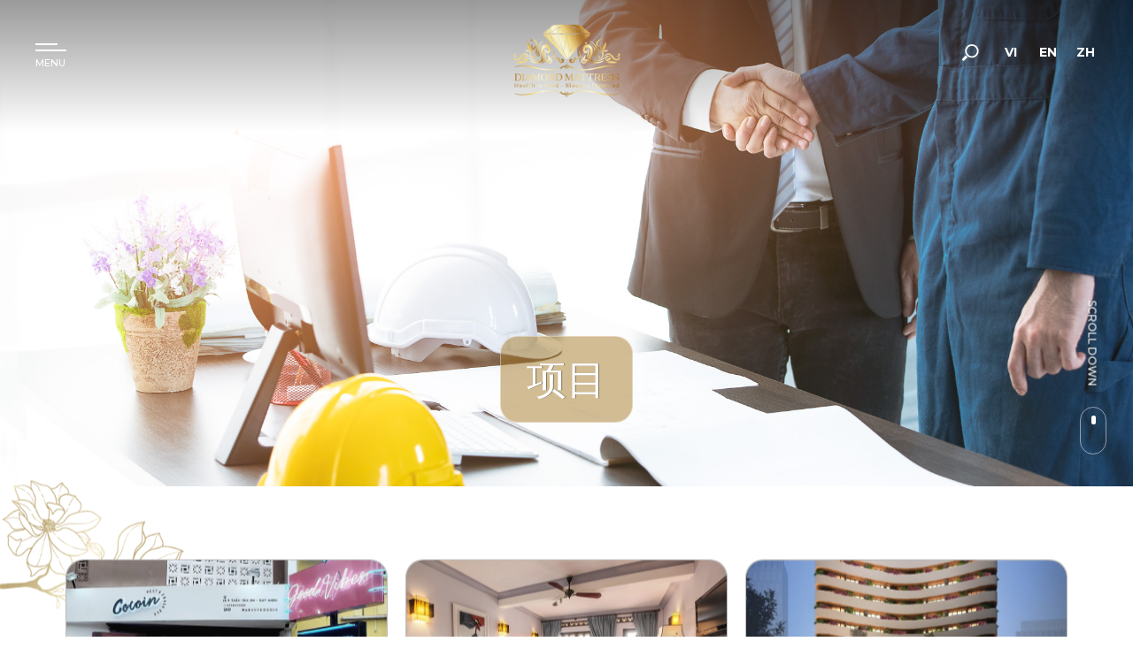

--- FILE ---
content_type: text/html; charset=utf-8
request_url: https://nemkimcuong.vn/zh/%E9%A1%B9%E7%9B%AE/
body_size: 19235
content:
<!DOCTYPE html>
<html lang="zh">
<head>
<meta charset="utf-8">
<meta name="google" content="notranslate">
<meta name="robots" content="index, follow">
<meta name="author" content="NỆM KIM CƯƠNG">
<meta name="viewport" content="width=device-width, initial-scale=1.0, user-scalable=0, minimum-scale=1.0, maximum-scale=1.0">
<meta name="format-detection" content="telephone=no">

<title id="hdtitle">项目</title>
<meta name="description" content="NỆM KIM CƯƠNG">
<meta name="keywords" content="NỆM KIM CƯƠNG">
<meta property="og:site_name" content="NỆM KIM CƯƠNG">
<meta property="og:type" content="website">
<meta property="og:locale" content="zh-vn" />
<meta property="og:title" content="项目" />
<meta property="og:url" content="https://nemkimcuong.vn/zh/项目/" />
<meta property="og:description" content="NỆM KIM CƯƠNG">
<meta property="og:image" content="/FileUpload/Images/logonemkimcuongenn.jpg" />

<meta property="fb:app_id" content="4515617638513499" />
<meta name="google-site-verification" content="Tjhd44ETpkdohp70Nn-jgHa7hWTjvageT_kaldx8LTA" />
<!-- android -->
<meta name="mobile-web-app-capable" content="yes">
<meta http-equiv="cleartype" content="on">
<!-- iOS -->
<meta name="apple-mobile-web-app-capable" content="yes">
<meta name="apple-mobile-web-app-status-bar-style" content="black-translucent">
<meta name="apple-mobile-web-app-title" content="NỆM KIM CƯƠNG">
<link rel="icon" href="https://nemkimcuong.vn/Content/theme_btq/images/favicon.png">
<link rel="alternate" href="https://nemkimcuong.vn/vi/du-an/" hreflang="vi-vn">
<link rel="alternate" href="https://nemkimcuong.vn/en/project/" hreflang="en-vn">
<link rel="alternate" href="https://nemkimcuong.vn/zh/项目/" hreflang="zh-vn">
<link href="https://nemkimcuong.vn/zh/项目/" rel="canonical">
<!-- Google Tag Manager -->
<script>(function(w,d,s,l,i){w[l]=w[l]||[];w[l].push({'gtm.start':
new Date().getTime(),event:'gtm.js'});var f=d.getElementsByTagName(s)[0],
j=d.createElement(s),dl=l!='dataLayer'?'&l='+l:'';j.async=true;j.src=
'https://www.googletagmanager.com/gtm.js?id='+i+dl;f.parentNode.insertBefore(j,f);
})(window,document,'script','dataLayer','GTM-MJJPNPD');</script>
<!-- End Google Tag Manager -->

<meta name="google-site-verification" content="4YmUTY-hTsWJwKl0Ygci9d8oZSEiSDXDoLJseHHwMuM" />
<style>
body {
width: 100%;
overflow-x: hidden
}
.header, .footer, .container, .go-top, .mobile-call {
visibility: hidden;
}
</style>
<script type="application/ld+json">
{"@context": "https://schema.org","@type": "Organization", "url": "https://nemkimcuong.vn","name": "NỆM KIM CƯƠNG","logo": ["https://nemkimcuong.vn/Content/theme_btq/images/share-facebook.jpg"], "contactPoint": {"@type": "ContactPoint", "telephone": "1900 5555 10","contactType": "Customer service"}}
</script>
</head>
<body>
<!-- Google Tag Manager (noscript) -->
<noscript><iframe src="https://www.googletagmanager.com/ns.html?id=GTM-MJJPNPD"
height="0" width="0" style="display:none;visibility:hidden"></iframe></noscript>
<!-- End Google Tag Manager (noscript) -->
<div id="render-styles"></div>
<noscript id="deferred-styles">
<link rel="stylesheet" type="text/css" href="/Content/theme_btq/css/slide.min.css">
<link rel="stylesheet" type="text/css" href="/Content/theme_btq/css/desktop.min.css">
<link rel="stylesheet" type="text/css" href="/Content/theme_btq/css/style.min.css">
<link rel="stylesheet" type="text/css" href="/Content/theme_btq/css/animation.min.css">
</noscript>
<script>
var loadDeferredStyles = function () {
var addStylesNode = document.getElementById("deferred-styles");
var replacement = document.getElementById("render-styles");
replacement.innerHTML = addStylesNode.textContent;
document.body.appendChild(replacement)
addStylesNode.parentElement.removeChild(addStylesNode);
};
var raf = requestAnimationFrame || mozRequestAnimationFrame ||
webkitRequestAnimationFrame || msRequestAnimationFrame;
if (raf) raf(function () { window.setTimeout(loadDeferredStyles, 0); });
else window.addEventListener('load', loadDeferredStyles);
</script>
<!--HEADER-->
<header class="header">
<!--LOGO-->
<div class="logo"></div>
<!--LOGO-->

<!--NAVIGATION-->
<nav class="navigation">
<span></span>
<div class="nav">
<ul>
<li id="家"><a class="link-home" href="/zh/">家</a></li>
<li id="我们是谁"><a class="link-load" href="/zh/我们是谁/">介绍</a></li>
<li id="证书"><a class="link-load" href="/zh/证书/">证书</a></li>
<li id="san-pham"><a class="link-load" href="/zh/床垫/">制品</a></li>
<li id="项目"><a class="link-load" href="/zh/项目/">项目</a></li>
<li id="tin-tuc"><a class="link-load" href="/zh/知识博客/">新闻</a></li>
<li id="招聘"><a class="link-load" href="/zh/招聘/">招聘</a></li>
<li id="展厅"><a class="link-load" href="/zh/展厅/">分销渠道</a></li>
<li id="连接的"><a class="link-load" href="/zh/连接的/">连接的</a></li>
</ul>
</div>
</nav>
<!--NAVIGATION-->
<div class="overlay-menu"></div>
<!--RIGHT HEADER-->
<div class="right-header">
<div class="seach-top">
<!--SEARCH-->
<a class="search-but" href="javascript:void(0);">
<svg xmlns="http://www.w3.org/2000/svg" viewBox="0 0 50 50">
<path fill="currentColor" d="M17.9,29.9L12,35.8c-0.9,0.9-0.9,2.4,0,3.4c0.9,0.9,2.4,0.9,3.4,0l5.9-5.9c-0.7-0.4-1.4-0.8-2-1.4C18.7,31.3,18.2,30.6,17.9,29.9z"></path>
<path fill="currentColor" d="M37.7,13.4c-4.8-4.8-12.7-4.8-17.5,0s-4.8,12.6,0,17.4c4.8,4.8,12.7,4.8,17.5,0C42.5,25.9,42.5,18.2,37.7,13.4z M35.5,28.7c-3.7,3.7-9.6,3.7-13.3,0s-3.7-9.5,0-13.2c3.7-3.7,9.6-3.7,13.3,0C39.2,19,39.2,25,35.5,28.7z"></path>
</svg>
</a>
<div class="search-form">
<div class="form-row-search">
<form onsubmit="return false;" action="https://nemkimcuong.vn/Search" class="search-id-form" id="search" method="get">
<input type="text" data-holder="搜索..." name="qsearch" id="qsearch" value="搜索..." data-default="搜索..." class="text-btn-search">
<input type="hidden" id="defaultvalue" name="defaultvalue" value="搜索...">
<input type="hidden" id="errorsearch" name="errorsearch" value="关键字不得少于2个字符，请重新输入您的搜索关键字！">
<input type="hidden" id="href_search" name="href_search" value="https://nemkimcuong.vn/Search">
</form>
</div>
</div>
</div>
<!--SEARCH-->
<!--LANG-->
<div class="language">
<ul>
<li id="lang-2" ><a href="https://nemkimcuong.vn/vi/du-an/">VI</a></li>
<li id="lang-3"><a href="https://nemkimcuong.vn/en/project/">EN</a></li>
<li id="lang-4"><a href="https://nemkimcuong.vn/zh/项目/">ZH</a></li>
</ul>
</div>
<!--LANG-->
</div>
<!--RIGHT HEADER-->

<!--SLIDE-BAR-->
<div class="nav-click">
<span></span>
</div>
<!--SLIDE-BAR-->
</header>
<!--HEADER-->
<!--CONTAINER-->




<!--CONTAINER-->
<div class="container" id="project-page">
<a href="tel:1900 5555 10" class="phone-call phone-call-page"> <span>1900 5555 10</span> </a>
<section class="section-page">
<div class="title-page"><h1>项目</h1></div>
<div class="slide-pics" data-time="5000">
<div class="banner-home banner-page">
<div class="bg-inner"
  style="background-image: url(/FileUpload/Images/duan_1.jpg)"  >
</div>
</div>
</div>
</section>
<section class="projects section-first padding-main">
<div class="scalelarge scale-s">
<div class="item-left" data-scroll="6"><img src="/Content/theme_btq/images/img/7.png"></div>
<div class="item-right" data-scroll="-4"><img src="/Content/theme_btq/images/img/2.png"></div>
</div>
<div class="list-1">
<div class="item-1 ani-item">
<div class="pic-item-1 pic-img">
<img src="/FileUpload/Images/du_an_moi_2.jpg" alt="" />
</div>
<div class="txt-item-1">
<h3></h3>
</div>
<a href="/zh/du-an//" class="more"><span>看到更多
</span></a>
</div>
<div class="item-1 ani-item">
<div class="pic-item-1 pic-img">
<img src="/FileUpload/Images/12_1.jpg" alt="RESORT 福海" />
</div>
<div class="txt-item-1">
<h3>RESORT 福海</h3>
</div>
<a href="/zh/du-an/resort-福海/" class="more"><span>看到更多
</span></a>
</div>
<div class="item-1 ani-item">
<div class="pic-item-1 pic-img">
<img src="/FileUpload/Images/101.png" alt="高酒店" />
</div>
<div class="txt-item-1">
<h3>高酒店</h3>
</div>
<a href="/zh/du-an/高酒店/" class="more"><span>看到更多
</span></a>
</div>
<div class="item-1 ani-item">
<div class="pic-item-1 pic-img">
<img src="/FileUpload/Images/duan34b.jpg" alt="明龙设计 - 建筑公司" />
</div>
<div class="txt-item-1">
<h3>明龙设计 - 建筑公司</h3>
</div>
<a href="/zh/du-an/明龙设计-建筑公司/" class="more"><span>看到更多
</span></a>
</div>
<div class="item-1 ani-item">
<div class="pic-item-1 pic-img">
<img src="/FileUpload/Images/vochan781399.jpg" alt="餐厅，旅馆，卡拉ok，玉贵咖啡，" />
</div>
<div class="txt-item-1">
<h3>餐厅，旅馆，卡拉ok，玉贵咖啡，</h3>
</div>
<a href="/zh/du-an/餐厅，旅馆，卡拉ok，玉贵咖啡，/" class="more"><span>看到更多
</span></a>
</div>
<div class="item-1 ani-item">
<div class="pic-item-1 pic-img">
<img src="/FileUpload/Images/nhungdieucanbietdeluachongiuongnguphuhop.jpg" alt="明海一成员股份有限公司" />
</div>
<div class="txt-item-1">
<h3>明海一成员股份有限公司</h3>
</div>
<a href="/zh/du-an/明海一成员股份有限公司/" class="more"><span>看到更多
</span></a>
</div>
<div class="item-1 ani-item">
<div class="pic-item-1 pic-img">
<img src="/FileUpload/Images/duan32.jpg" alt="芳兰商店" />
</div>
<div class="txt-item-1">
<h3>芳兰商店</h3>
</div>
<a href="/zh/du-an/芳兰商店/" class="more"><span>看到更多
</span></a>
</div>
<div class="item-1 ani-item">
<div class="pic-item-1 pic-img">
<img src="/FileUpload/Images/duan31.png" alt="安芳综合生产和经营股份有限公司" />
</div>
<div class="txt-item-1">
<h3>安芳综合生产和经营股份有限公司</h3>
</div>
<a href="/zh/du-an/安芳综合生产和经营股份有限公司/" class="more"><span>看到更多
</span></a>
</div>
<div class="item-1 ani-item">
<div class="pic-item-1 pic-img">
<img src="/FileUpload/Images/duan30.png" alt="南协一成员股份有限公司" />
</div>
<div class="txt-item-1">
<h3>南协一成员股份有限公司</h3>
</div>
<a href="/zh/du-an/南协一成员股份有限公司/" class="more"><span>看到更多
</span></a>
</div>
<div class="item-1 ani-item">
<div class="pic-item-1 pic-img">
<img src="/FileUpload/Images/duan29.png" alt="嘉莱服务股份公司" />
</div>
<div class="txt-item-1">
<h3>嘉莱服务股份公司</h3>
</div>
<a href="/zh/du-an/嘉莱服务股份公司/" class="more"><span>看到更多
</span></a>
</div>
<div class="item-1 ani-item">
<div class="pic-item-1 pic-img">
<img src="/FileUpload/Images/duan28.png" alt="人国私人营业" />
</div>
<div class="txt-item-1">
<h3>人国私人营业</h3>
</div>
<a href="/zh/du-an/人国私人营业/" class="more"><span>看到更多
</span></a>
</div>
<div class="item-1 ani-item">
<div class="pic-item-1 pic-img">
<img src="/FileUpload/Images/duan27.png" alt="黄日股份有限公司" />
</div>
<div class="txt-item-1">
<h3>黄日股份有限公司</h3>
</div>
<a href="/zh/du-an/黄日股份有限公司/" class="more"><span>看到更多
</span></a>
</div>
<div class="item-1 ani-item">
<div class="pic-item-1 pic-img">
<img src="/FileUpload/Images/duan26.png" alt="越洪花一成员股份有限公司" />
</div>
<div class="txt-item-1">
<h3>越洪花一成员股份有限公司</h3>
</div>
<a href="/zh/du-an/越洪花一成员股份有限公司/" class="more"><span>看到更多
</span></a>
</div>
<div class="item-1 ani-item">
<div class="pic-item-1 pic-img">
<img src="/FileUpload/Images/duan25.png" alt="兴源有限公司" />
</div>
<div class="txt-item-1">
<h3>兴源有限公司</h3>
</div>
<a href="/zh/du-an/兴源有限公司/" class="more"><span>看到更多
</span></a>
</div>
<div class="item-1 ani-item">
<div class="pic-item-1 pic-img">
<img src="/FileUpload/Images/duan23.png" alt="新水被子床单枕头床垫商店" />
</div>
<div class="txt-item-1">
<h3>新水被子床单枕头床垫商店</h3>
</div>
<a href="/zh/du-an/新水被子床单枕头床垫商店/" class="more"><span>看到更多
</span></a>
</div>
</div>

<div class="page-pagination ani-item">
<div class="slide-pagi">
<span><a class=current href="/4/%E9%A1%B9%E7%9B%AE/page-1" data-number="page-1">01</a></span>
<span><a  href="/4/%E9%A1%B9%E7%9B%AE/page-2" data-number="page-2">02</a></span>
<span><a  href="/4/%E9%A1%B9%E7%9B%AE/page-3" data-number="page-3">03</a></span>
</div>
</div>

</section>
</div>
<!--CONTAINER-->

<!--CONTAINER-->
<footer class="footer-inner">
<div class="bg-cover bg-screen1 ani-item" style="background-image:url(/Content/theme_btq/pictures/footer/bg4.jpg)"></div>
<div class="logo-footer ani-item"></div>
<div class="company-footer ani-item">

<h2>钻石床垫集团有限公司</h2>
<p><a href="mailto:info@nemkimcuong.vn">info@nemkimcuong.vn</a></p>

</div>
<div class="social ani-item">

<ul>
<li><a class="facebook" href="https://www.facebook.com/NemKimCuong.vn/" target="_blank">facebook</a></li>
<li><a class="youtube" href="https://www.youtube.com/channel/UC1UXXHV748J6wQylgxPViiQ" target="_blank">youtube</a></li>
</ul>
<div class="httpserver" style="display: none">https://nemkimcuong.vn</div>

</div>
<a href="tel:1900 5555 10" class="phone-call ani-item"> <span>1900 5555 10</span> </a>
<div class="copy-right ani-item">Copyright <strong>nem kim cuong</strong>. All Rights Reserved. <a href="https://www.btq.vn" target="_blank" aria-label="btq" rel="noopener">Developed by 3graphic</a> </div>
</footer>
<input type="hidden" id="slugCurrent" value="项目" />
<!--LOAD-PAGE-->
<div class="all-pics"></div>
<div class="all-album"></div>
<div class="allvideo"></div>
<div class="overlay-dark"></div>
<div class="wheel"><span></span></div>
<div class="go-top">
<svg xmlns="http://www.w3.org/2000/svg" viewBox="0 0 80 80">
<path fill="currentColor" d="M54.9,49.8H25.3L40,24.1L54.9,49.8z M30.7,46.5h18.6l-9.4-16.1L30.7,46.5z"></path>
</svg>
</div> <!--LOAD-PAGE-->
<!--LOAD-->
<div class="loadicon">
<svg xmlns="http://www.w3.org/2000/svg" viewBox="0 0 200 200">
<path class="stroke-line" style="fill:#A87C2C;fill-opacity:0" d="M28.2,76.7c3.6,0,7.1-1.1,8.2-1.5L40.3,63l2.4-7.6L36.3,62L23.1,75.7C24.5,76.3,26.2,76.7,28.2,76.7z" />
<path class="stroke-line" style="fill:#A87C2C;fill-opacity:0" d="M39.6,75.7c2,0.5,5.6,1.2,10.6,1.2h0c4.8,0,10.1-0.6,15.6-1.9l6.7-16.6l-15.7,8.2L39.6,75.7z" />
<path class="stroke-line" style="fill:#A87C2C;fill-opacity:0" d="M95.6,48.2 65.5,48.2 74.6,55.4z" />
<path class="stroke-line" style="fill:#A87C2C;fill-opacity:0" d="M173.1,78.4c-3.7-0.1-7.1-1.2-8.2-1.6c-0.9,0.4-3.5,1.2-7.6,1.6c3.9,0.4,6.7,0.9,7.5,1C167.5,78.8,170.3,78.5,173.1,78.4z" />
<path class="stroke-line" style="fill:#A87C2C;fill-opacity:0" d="M20.9,75.3l12.7-13.1L15.2,77c0.3,0,0.6,0.1,0.9,0.1C17.9,77,19.5,76.4,20.9,75.3z" />
<path class="stroke-line" style="fill:#A87C2C;fill-opacity:0" d="M106.7,114.1 101.1,86.2 90.8,136.8 101.1,163.5 111.4,136.8z" />
<path class="stroke-line" style="fill:#A87C2C;fill-opacity:0" d="M98.7,76.3L81.5,63L74.9,58l-7,17.4c3.2,1.3,8.1,1.9,14.8,1.9C89.1,77.3,95.5,76.7,98.7,76.3z" />
<path class="stroke-line" style="fill:#A87C2C;fill-opacity:0" d="M163.3,74 156.5,52.6 139.6,48.3 129.4,56.3z" />
<path class="stroke-line" style="fill:#A87C2C;fill-opacity:0" d="M173.8,80.2c-2.8,0-5.6,0.3-8.4,1l-29.2,47.4l44.6-47.6C179.4,80.6,177,80.2,173.8,80.2z" />
<path class="stroke-line" style="fill:#A87C2C;fill-opacity:0" d="M162.6,75.7l-31-16.2l-2-1l4,10l2.7,6.7c5.5,1.2,10.8,1.9,15.6,1.9C157,76.9,160.6,76.2,162.6,75.7z" />
<path class="stroke-line" style="fill:#A87C2C;fill-opacity:0" d="M155.8,91.4 113.3,137.3 103.7,162.2 129.5,135.7 158.8,88.2z" />
<path class="stroke-line" style="fill:#A87C2C;fill-opacity:0" d="M89.7,132.3L99.9,82c-2.8-0.4-11.4-1.7-20.4-1.7c-4.3,0-8.2,0.3-11.6,0.8l16.9,41.1l4.6,11.3L89.7,132.3z" />
<path class="stroke-line" style="fill:#A87C2C;fill-opacity:0" d="M58.1,78.2c3.1,0.2,6,0.7,8.6,1.3c2.3-0.4,4.9-0.7,7.7-0.9c-3.3-0.4-5.9-1-7.8-1.9C63.6,77.4,60.8,77.9,58.1,78.2z" />
<path class="stroke-line" style="fill:#A87C2C;fill-opacity:0" d="M127.8,78.6c2.8,0.2,5.4,0.5,7.7,0.9c2.6-0.6,5.5-1.1,8.6-1.3c-2.7-0.3-5.5-0.8-8.4-1.5C133.7,77.6,131.1,78.3,127.8,78.6z" />
<path class="stroke-line" style="fill:#A87C2C;fill-opacity:0" d="M112.7,133.5l21.5-52.4c-3.3-0.6-7.2-0.8-11.6-0.8c-9,0-17.6,1.2-20.4,1.7l8,39.3L112.7,133.5z" />
<path class="stroke-line" style="fill:#A87C2C;fill-opacity:0" d="M82.8,61.7 101.1,75.7 101.1,75.7 125.7,56.8 100.9,48.4 76.5,56.8z" />
<path class="stroke-line" style="fill:#A87C2C;fill-opacity:0" d="M28.3,80.2c-3.1,0-5.5,0.4-6.9,0.7l14.9,15.9L66,128.5L36.7,81.2C33.9,80.5,31.1,80.2,28.3,80.2z" />
<path class="stroke-line" style="fill:#A87C2C;fill-opacity:0" d="M185.6,80.4c-1,0-1.8,0.2-2.4,0.7l-28.6,30.5l32.5-31.1C186.7,80.4,186.1,80.4,185.6,80.4z" />
<path class="stroke-line" style="fill:#A87C2C;fill-opacity:0" d="M174,76.7L174,76.7c2,0,3.7-0.3,5.1-1l-19.6-20.2l6.3,19.8C166.9,75.6,170.4,76.7,174,76.7z" />
<path class="stroke-line" style="fill:#A87C2C;fill-opacity:0" d="M43.4,88.2 72.6,135.7 98.5,162.2 88.9,137.3z" />
<path class="stroke-line" style="fill:#A87C2C;fill-opacity:0" d="M103.4,76.3c3.2,0.4,9.6,1,16.1,1h0c6.7,0,11.6-0.6,14.8-1.9l-2-4.9l-5-12.4L103.4,76.3z" />
<path class="stroke-line" style="fill:#A87C2C;fill-opacity:0" d="M186,77c0.3,0,0.6,0,0.9-0.1l-18.3-14.8l12.7,13.1C182.7,76.4,184.3,77,186,77z" />
<path class="stroke-line" style="fill:#A87C2C;fill-opacity:0" d="M16.6,80.4c-0.5,0-1.1,0.1-1.5,0.1l32.5,31.1L18.9,81.1C18.4,80.6,17.6,80.4,16.6,80.4z" />
<path class="stroke-line" style="fill:#A87C2C;fill-opacity:0" d="M174.7,78.4c3.8,0.1,6.4,0.7,7.5,1c0.6-0.4,1.3-0.7,2.1-0.8c-1.4-0.2-2.7-0.8-3.9-1.7C178.9,77.9,177,78.3,174.7,78.4z" />
<path class="stroke-line" style="fill:#A87C2C;fill-opacity:0" d="M149.1,79.9c-4.8,0-9.1,0.5-12.8,1.4l-11.6,28.3l-9.4,22.8L162.9,81C160.4,80.6,155.1,79.9,149.1,79.9z" />
<path class="stroke-line" style="fill:#A87C2C;fill-opacity:0" d="M72.7,56.3 62.6,48.3 45.7,52.6 38.9,74z" />
<path class="stroke-line" style="fill:#A87C2C;fill-opacity:0" d="M136.7,48.2 106.5,48.2 127.5,55.4z" />
<path class="stroke-line" style="fill:#A87C2C;fill-opacity:0" d="M86.3,130.9L65.9,81.2c-3.7-0.9-8-1.4-12.8-1.4c-6,0-11.3,0.7-13.8,1.1l47.6,51.3L86.3,130.9z" />
<path class="stroke-line" style="fill:#A87C2C;fill-opacity:0" d="M113.2,78.9c-6.1-0.3-11.2-1-12.1-1.1c-0.9,0.1-6,0.8-12.1,1.1c6.2,0.5,11.1,1.3,12.1,1.4C102.1,80.2,106.9,79.4,113.2,78.9z" />
<path class="stroke-line" style="fill:#A87C2C;fill-opacity:0" d="M17.7,78.7c0.8,0.1,1.5,0.4,2.1,0.8c1.1-0.3,3.8-0.9,7.5-1c-2.2-0.1-4.2-0.6-5.8-1.4C20.5,77.9,19.1,78.4,17.7,78.7z" />
<path class="stroke-line" style="fill:#A87C2C;fill-opacity:0" d="M29.1,78.4c2.8,0.1,5.6,0.4,8.4,1c0.8-0.2,3.6-0.7,7.5-1c-4.1-0.4-6.7-1.3-7.6-1.6C36.1,77.2,32.8,78.3,29.1,78.4z" />
</svg>
</div>
<!--LOAD-->
<!--BOTTOM JS-->
<script src="/Content/theme_btq/js/jquery.js"></script>
<script src="/Content/theme_btq/js/common.min.js"></script>
<script src="/Content/theme_btq/js/slide.min.js"></script>
<script src="/Content/theme_btq/js/scroll.min.js"></script>
<script src="/Content/theme_btq/js/load.min.js"></script>
<script src="/Content/theme_btq/js/functionCookie.min.js"></script>
<script src="/Content/theme_btq/js/btq.min.js"></script>
<script src="/Content/theme_btq/js/validate.min.js"></script>
<script src="/Content/theme_btq/js/contact.min.js"></script>
<script src="/Content/theme_btq/js/number-divider.min.js"></script>

<!--BOTTOM JS-->
</body>
</html>


--- FILE ---
content_type: text/css
request_url: https://nemkimcuong.vn/Content/theme_btq/css/desktop.min.css
body_size: 10179
content:
/*HOME-PAGE*/.home-orange .nav-click::before, .home-orange .nav-click::after, .home-orange .box-nav li a:before, .home-orange .wheel.show::after, .home-orange .title-1 h2:after{background-color:#f3e09d}.home-orange .nav-click span, .home-orange .box-nav li a, .home-orange .copy-right, .home-orange .copy-right a, .home-orange .phone-call, .home-orange .search-but, .home-orange .language li a, .home-orange .wheel span:before, .home-orange .title-main h2, .home-orange .title-1 h2, .home-orange .item-num, .home-orange .txt-1 h3, .home-orange .item-cer h3, .home-orange .item-cate h3, .home-orange p, .home-orange .company-info li a, .home-orange .company-info li p, .home-orange .company-info li i, .home-orange .contact-home h2{color:#f3e09d}.home-orange .wheel{border-color:#f3e09d}.home-orange .contact-home:before{border:1px solid rgba(243, 224, 157,0.3)}.home-orange .phone-call:before{background:url(../images/phone-orange.svg) no-repeat center center /contain}.home-orange .zalo{background:url(../images/zalo-orange.svg) no-repeat center center / cover}.home-orange .facebook{background:url(../images/facebook-orange.svg) no-repeat center center / cover}.home-orange .youtube{background:url(../images/youtube-orange.svg) no-repeat center center / cover}.home-orange .company-info li.email p:before{background:url(../images/email-orange.svg) no-repeat center center / contain}.home-orange .company-info li.phone p:before{background:url(../images/phone-orange.svg) no-repeat center center / contain}.home-orange .company-info li.web p:before{background:url(../images/web-orange.svg) no-repeat center center / contain}.home-orange .item-num h3:after{background:rgba(228, 177, 83, 0.6)}.home-orange .item-num h3, .home-orange .name-num{font-weight:500;}@media screen and (max-width:1100px){.home-orange .nav-click span, .home-orange .box-nav li a, .home-orange .copy-right, .home-orange .copy-right a, .home-orange .search-but, .home-orange .language li a, .home-orange .wheel span:before, .home-orange .title-main h2, .home-orange .title-1 h2, .home-orange .item-num, .home-orange .txt-1 h3, .home-orange .item-cer h3, .home-orange .item-cate h3, .home-orange p,.home-orange .home-3 .item-num, .home-orange .txt-1, .home-orange .item-news-home h3, .home-orange .date-news, .home-orange .contact-home h2, .home-orange .company-info li a, .home-orange .company-info li p, .home-orange .company-info li i, .home-orange .contact-home h2{color:#caa054}.home-orange .contact-home:before{background:#fff}.home-orange .phone-call{color:#fff}.home-orange .nav-click::before, .home-orange .nav-click::after{background-color:#caa054}.home-orange .company-info li.email p:before{background:url(../images/email-orange-2.svg) no-repeat center center / contain}.home-orange .company-info li.phone p:before{background:url(../images/phone-orange-2.svg) no-repeat center center / contain}.home-orange .company-info li.web p:before{background:url(../images/web-orange-2.svg) no-repeat center center / contain}}@media screen and (min-width:1100px){/* LAYOUT */.footer-inner a, .select-box li a,.select-box li h3, .zoom-control a, .phone-call, .close-infobox, .search-but:before,.copy-right a, .nav li:before, .nav li a, .google-map, .social li a, .language li a, .search-but, .sub-nav li a, .company-info li a{transition:all 0.3s ease-in-out;}.wheel, .footer{transition:all 0.3s ease-in-out;}.search-but:hover, .header.hide .search-but:hover{color:#a77c2c}.language li a:hover{color:#a77c2c !important}.nav li:hover:before{width:60px}.nav li a:hover{color:#a77c2c}.google-map:hover{color:#a77c2c}.copy-right a:hover{color:#a77c2c}.social li a:hover{opacity:1; transform:scale(1.2,1.2);}.sub-nav li a:hover{background-color:#a77c2c;color:#fff;}.nav-click span{transition:all 150ms ease-in-out}.nav-click:hover::before, .nav-click:hover:after{background-color:#a77c2c !important}.nav-click:hover span{color:#a77c2c !important}.header:before, .right-header, .logo, .nav-click{transition:all 0.3s ease-in-out;}.header:before{content:' ';position:absolute;top:0px;left:0px;width:100%;height:70px;background:#282421 url(../images/pattern-black.png) repeat;opacity:0;box-shadow:0px 0px 3px 3px rgba(0,0,0,0.1)}.header.hide:before{opacity:1}.header.hide .nav-click{top:14px}.header.hide .logo{top:0;width:120px;height:calc(3/4 * 100px);left:calc(50% - 60px);background:#282421 url(../images/logo1.png) no-repeat 50%/80%;border-radius:0 0 10px 10px;box-shadow:0 10px 15px rgba(255 ,255 ,255 ,0.1)}.header.hide .right-header{top:16px}.zoom-but:hover{background-color:rgba(0,0,0,0.3)}.company-info li a:hover{color:#f2d57f}.zoom-control a:hover, .close-infobox:hover{background-color:#999898 !important;}.phone-call:hover{color:#a77c2c}.footer-inner a:hover{opacity:0.6}.select-box li a:hover{background-color:#007dc5;}.select-box li a:hover h3{color:#fff}/*PRINT-SHARE*/.print-box > a{transition:all 0.3s ease-in-out;}.share-but:hover, .share-but.active{background-color:#a77c2c;}.share-item li a::after, .share-item li a::before{transition:all 0.3s ease-in-out;}.share-item li a:hover::after{opacity:1}.share-item li a:hover::before{opacity:0}.share-item li:hover{border-color:#a77c2c}.share-item li{transition:all 0.3s cubic-bezier(.44,.39,.34,1.03);}.share-item li:hover .item-linkedin::after{opacity:1}.share-item li:hover .item-facebook::after{opacity:1}/* BUTTON */button:before, .close-video, .close-pics, .close-album, .close-popup, .close-top, .close-details, .close-news::after, .close-news, .go-top-footer:before, .go-top-footer:after, .go-top-footer{transition:all 0.3s ease-in-out;}.close-video:hover{background-color:rgba(255,255,255,0.1);box-shadow:0 0 30px 0 rgba(255, 255, 255, 0.3);}.close-pics:hover{background-color:rgba(255,255,255,0.3);box-shadow:0 0 20px rgba(255,255,255,0.8)}.close-album:hover, .close-popup:hover{background-color:rgba(255,255,255,0.3);box-shadow:0 0 20px rgba(255,255,255,0.8)}.close-top:hover{transform:scale(0.9)}.close-details:hover{transform:scale(0.9)}.close-news:hover, .zoom-large:hover{background-color:rgb(168, 156, 133);}.close-news:hover::after, .zoom-large:hover::after{transform:rotate(90deg);}.go-top{transition:all 0.3s ease-in-out;}.go-top:hover{background-color:rgba(0,0,0,0.2);}button{overflow:hidden;}button:before{content:'';width:120%;height:100%;background-color:#a77c2c;transform:skew(20deg);position:absolute;top:0;left:-130%;}button span{position:relative;display:inline-block;}button:hover:before{left:-5%}/* SEARCH PAGE */.item-search a, .item-search::before{transition:all 0.3s ease-in-out}.item-search:hover a, .item-search:hover::before{background-color:#aac456 !important;}/* CUSOR */.item-category, .item-news-home, .news-item, .item-pro, .item-1, .item-cate, .item-cer, .item-11, .item-video{cursor:pointer;}/* HOME PAGE */.item-news-home:before, .item-news-home, .pic-img, .item-video, .view-video, .bg-cate, .item-cate img, .bg-cate:before{transition:all 0.3s ease-in-out}.item-news-home:hover .more{color:#000;border-color:rgba(0, 0, 0, 0.1)}.item-news-home:hover .more:before{left:-15%}.item-news-home:hover .more:after{background:url(../images/arrow-button-black.png) no-repeat}.item-news-home:hover:before{background-color:#a77c2c;}.item-video:hover{border-color:#a77c2c;}.item-video:hover .view-video{background-color:#a77c2c}.item-news-home:hover{color:#fff}.item-news-home:hover .pic-img{background-position:100% 100%}/*.home-orange .item-cate:hover h3{color:#fff}*/.item-cate:hover .bg-cate{box-shadow:0px 0px 20px 5px rgba(0,0,0,0.2);background-color:rgba(228, 177, 83, 0.6);color:#fff;}.item-cate:hover .bg-cate:before{border-color:rgba(167 , 124, 44, 0.2);border-width:30px}.item-cate:hover img{margin-left:15px}/* ABOUT PAGE */.item-a:before, .item-cus:before{transition:all 0.3s ease-in-out}.tooltip-a{transform:scale(0); opacity:0;transition:all 0.5s ease-in-out;}.tooltip-a.show{transform:scale(1); opacity:1; z-index:5}.item-a:hover:before{background-color:#ccc;}.item-cus:hover:before{border-width:3px}/*PAGINATION*/.slide-pagi a{transition:all 0.3s ease-in-out;}.slide-pagi a:hover{background-color:#a77c2c;color:#fff}/* PRODUCT PAGE */.bg-pro, .bg-pro:before, .item-pro img, .item-pro h3{transition:all 0.3s ease-in-out;}.item-pro:hover .bg-pro{background-color:rgba(167, 124, 44, 0.6)}.item-pro:hover .bg-pro:before{border-color:rgba(167, 124, 44, 0.6)}.item-pro:hover img{transform:scale(1.1,1.1);}.row-pro:last-child{background:transparent !important;}.item-pro:hover h3{color:#fff}/* PROJECT PAGE */.item-1:before, .pic-item-1, .more:before, .more:after{transition:all 0.3s ease-in-out;}.item-1:hover .more:before{left:-15%}.item-1:hover:before{background-color:#a77c2c}.item-1:hover .pic-item-1:before{width:100%;}.item-1:hover .more{color:#000}.item-1:hover .more::after{background:url(../images/arrow-button-black.png) no-repeat}/* NEWS PAGE */.more:before, .news-item:before, .news-txt h3, .news-txt p{transition:all 0.3s ease-in-out;}.news-item:hover .more:before, .more:hover:before{left:-15%}.more:hover{color:#000}.more:hover::after{background:url(../images/arrow-button-black.png) no-repeat}.news-item:hover:before{background-color:#a77c2c}.news-item:hover .news-txt h3, .news-item:hover .news-txt p{color:#fff}.news-item:nth-child(1){width:calc(66.66% - 20px);padding:0}.news-item:nth-child(1) .news-pic{float:left;width:66%;height:288px;padding:0;border-radius:30px 0 0 30px;}.news-item:nth-child(1) .news-txt{float:right;width:34%;padding:72px 20px 0 20px;height:auto;text-align:left;}.news-item:nth-child(1) .news-txt p{display:block;}.news-item:nth-child(1) .news-txt .more{position:relative;top:auto;left:auto;margin:10px 0 0 0}.news-item:nth-child(1) .date{left:calc(66% + 20px);bottom:auto;margin:0;}.news-item:nth-child(1) .news-txt h3{height:61px;}/*RECRUITMENT*/.status.hot a, button::after{transition:all 0.3s ease-in-out}.status.hot a:hover{background-color:#a77c2c;}.career-title, .career-title a{transition:all 0.3s ease-in-out}.career-title:hover{background-color:#a77c2c !important;}.career-title:hover a{color:#fff}.file-mark, .btn-blue, .file-up{transition:all 0.3s ease-in-out;}.file-up:hover .file-mark{background-color:#a77c2c;}.download-but a, .download-but a::before, .download-but a::after{transition:all 0.3s ease-in-out}.download-but a:hover{background-color:#a77c2c;}.download-but a:hover::before{border-color:#a77c2c;}.download-but a:hover::after{background-color:#a77c2c;}/* DUSTRIBUTION */.list-view li{transition:all 0.3s ease-in-out}.list-view li:hover{background-color:#a77c2c;color:#fff}body.auto .header::after{opacity:1;background:linear-gradient(0deg, rgba(0, 0, 0, 0), rgba(0, 0, 0, 0.4))}body.auto .header.hide::after{opacity:0}}

--- FILE ---
content_type: text/css
request_url: https://nemkimcuong.vn/Content/theme_btq/css/animation.min.css
body_size: 14298
content:
@keyframes Start{from{visibility:hidden}to{visibility:visible}}@keyframes Reveal{from{transform:scale(.001)}to{transform:scale(1)}}@keyframes Slide{to{transform:translateX(20px)}}@keyframes Preloader{100%{transform:rotate(360deg)}}@keyframes DrawStroke{0%{stroke-dashoffset:400}100%{stroke-dashoffset:0}}@keyframes Play{from{background-position:0}to{background-position:-360px}}@keyframes Ani{0%{box-shadow:0 0 0 rgba(220,220,220,0);border:1px solid rgba(220,220,220,0);transform:scale(0)}70%{box-shadow:0 0 50px rgba(220,220,220,1);border:1px solid rgba(220,220,220,1);transform:scale(1)}100%{box-shadow:0 0 60px rgba(220,220,220,0);border:0 solid rgba(220,220,220,0);transform:scale(2)}}@keyframes BgColor{from{background-color:rgba(0,72,53,1)}to{background-color:rgba(176,92,30,1)}}@keyframes BorderColor{0%,100%{border-color:#db9614}50%{border-color:#b3bcc1}}@keyframes Leftpage{from{left:-100%}to{left:100%}}@keyframes Rotate{from{transform:rotate(0) translateZ(0)}to{transform:rotate(360deg) translateZ(0)}}@keyframes empty{0%{opacity:1}}@keyframes fadeIn{0%{opacity:0}100%{opacity:1}}@keyframes fadeOut{0%{opacity:1}100%{opacity:0}}@keyframes fadeInUp{0%{opacity:0;transform:translate3d(0,100px,0)}100%{opacity:1;transform:translate3d(0,0,0)}}@keyframes fadeInDown{0%{opacity:0;transform:translate3d(0,-100px,0)}100%{opacity:1;transform:translate3d(0,0,0)}}@keyframes flipInX{0%{transform:perspective(400px) rotateX(90deg) scale(.5);opacity:0}100%{transform:perspective(400px) rotateX(0) scale(1);opacity:1}}@keyframes flipOutX{0%{transform:perspective(400px) rotateX(0) scale(1);opacity:1}100%{transform:perspective(400px) rotateX(90deg) scale(.5);opacity:0}}@keyframes scaleSmall{0%{opacity:0;transform:scale(.8)}100%{opacity:1;transform:scale(1)}}@keyframes scaleLarge{0%{opacity:0;transform:scale(2)}100%{opacity:1;transform:scale(1)}}@keyframes trackBallSlide{0%,100%,30%,60%{opacity:1;transform:translateY(-12px)}15%,50%{opacity:0;transform:translateY(8px)}}@keyframes goHeight{from{transform:scale3d(1,0,1)}to{transform:scale3d(1,1,1)}}@keyframes goWidth{from{transform:scale3d(0,1,1)}to{transform:scale3d(1,1,1)}}@keyframes aniHeight{from{transform:scale3d(1,1,1)}to{transform:scale3d(1,0,1)}}@keyframes aniWidth{from{transform:scale3d(1,1,1)}to{transform:scale3d(0,1,1)}}@keyframes moveLeft{100%{transform:translateX(-100%)}}@keyframes moveRight{100%{transform:translateX(100%)}}@keyframes toRight{0%{opacity:0;right:-100px}100%{opacity:1;right:0}}@keyframes BorderBox{0%,100%{border-radius:78% 80% 80% 60%/86% 80% 80% 60%}50%{border-radius:100% 50% 40% 100%/80% 50% 90% 80%}}@keyframes Bg-Animation{0%,100%{transform:translate3d(-50%,-50%,0) scale(.8);opacity:0}70%{transform:translate3d(-50%,-50%,0) scale(1.2);opacity:1}}@keyframes goRight{0%{opacity:0;transform:translate3d(-50%,0,0)}100%{opacity:1;transform:none}}@keyframes goLeft{0%{opacity:0;transform:translate3d(50%,0,0)}100%{opacity:1;transform:none}}@keyframes bounceInDown{60%,75%,90%,from,to{animation-timing-function:cubic-bezier(.215,.61,.355,1)}0%{opacity:0;transform:translate3d(0,-3000px,0)}60%{opacity:1;transform:translate3d(0,25px,0)}75%{transform:translate3d(0,-10px,0)}90%{transform:translate3d(0,5px,0)}to{transform:none;opacity:1}}@keyframes Fill{0%,100%{fill:#B7C64A}50%{fill:#2f6767}}@keyframes StrokeLine{0%{stroke-dashoffset:0}100%{stroke-dashoffset:100}}@keyframes revealer{0%{width:100%}100%{width:0}}@keyframes revealer1{0%{width:0}100%{width:100%;left:auto;right:0}}@keyframes perspective{0%{transform:perspective(100px) rotateX(9deg) scale(.9);opacity:0}100%{transform:perspective(0) rotateX(0);opacity:1}}.footer,.logo,.nav-click,.right-header{opacity:0}.fadein{animation-name:fadeIn;animation-duration:.8s;animation-fill-mode:forwards}.fadeout{animation-name:fadeOut;animation-duration:.5s;animation-fill-mode:forwards}.flipinx,.flipoutx{animation-duration:.8s;animation-fill-mode:forwards}.flipoutx{-webkit-backface-visibility:visible!important;backface-visibility:visible!important;animation-name:flipOutX}.flipinx{-webkit-backface-visibility:visible!important;backface-visibility:visible!important;animation-name:flipInX}.fadeindown,.fadeinup,.fadeoff,.fadeon{animation-duration:1s}.fadeindown{animation-name:fadeInDown;animation-fill-mode:forwards}.fadeinup{animation-name:fadeInUp;animation-fill-mode:forwards}.fadeoff{animation-name:fadeOff;animation-fill-mode:forwards}.fadeon{animation-name:fadeOn;animation-fill-mode:forwards}.goleft,.goright{animation-duration:.8s;animation-fill-mode:forwards}.goleft{animation-name:goLeft}.goright{animation-name:goRight}.scalelarge{animation:scaleLarge;animation-duration:1s;animation-fill-mode:forwards}.moveleft,.moveright{pointer-events:none;animation-duration:.8s;animation-fill-mode:forwards}.moveleft{animation-name:moveLeft}.moveright{animation-name:moveRight}.container,.footer,.go-top,.header,.mobile-call{animation:Start 1s steps(1,end) 0s 1 normal both}.navigation::after,.navigation::before,.navigation>span{transform:scale3d(0,1,1);transform-origin:left center}.navigation.show::after,.navigation.show::before,.navigation.show>span{animation:goWidth;animation-duration:.5s;animation-fill-mode:forwards}.show .nav-click{animation:goRight;animation-duration:.9s;animation-delay:.5s;animation-fill-mode:forwards}.show .right-header{animation:goLeft;animation-duration:.9s;animation-delay:.5s;animation-fill-mode:forwards}.show .logo{animation:goRight;animation-duration:.9s;animation-delay:.3s;animation-fill-mode:forwards}.show.footer{opacity:1}@media screen and (min-width:1100px){.outer-nav:not(.second),.section-first,.title-page h1,.title-page:before{opacity:0}.contact-home:before,.title-page:before{transform:perspective(100px) rotateX(9deg) scale(.9)}.outer-nav:not(.second).on-show{animation:fadeIn;animation-duration:.9s;animation-delay:1s;animation-fill-mode:forwards}.on-show.section-first{animation:fadeInUp;animation-duration:.9s;animation-delay:1.2s;animation-fill-mode:forwards}.on-show.title-page:before{animation:perspective;animation-duration:1.2s;animation-delay:.3s;animation-fill-mode:forwards}.on-show.title-page h1{animation:fadeIn;animation-duration:.9s;animation-delay:.5s;animation-fill-mode:forwards}.group-central .slide-buttons,.group-central .slide-pagination{opacity:0;transition:opacity .3s ease-in-out}.show-text .slide-buttons,.show-text .slide-pagination{opacity:1}.about-home,.about-home .more,.about1-1 .bg-cover,.bg-cate,.company-footer h2,.company-footer p,.company-info li,.contact-home h2,.footer-inner .bg-cover,.footer-inner .copy-right,.footer-inner .phone-call,.footer-inner .social,.item-a,.item-cate h3,.item-cate img,.item-cer,.item-cus,.item-news-home,.item-news-home .more,.item-num,.item-pt,.item-video,.logo-footer,.qoute,.title-1,.title-2,.title-main,.txt-1,.txt-about,.txt-about-1{opacity:0}.footer-inner .bg-cover.on-show{animation:fadeIn;animation-duration:.9s;animation-delay:.2s;animation-fill-mode:forwards}.logo-footer.on-show{animation:fadeInUp;animation-duration:.9s;animation-delay:.3s;animation-fill-mode:forwards}.on-show.company-footer h2{animation:fadeInUp;animation-duration:.9s;animation-delay:.4s;animation-fill-mode:forwards}.on-show.company-footer p{animation:fadeInUp;animation-duration:.9s;animation-delay:.5s;animation-fill-mode:forwards}.footer-inner .social.on-show{animation:fadeInUp;animation-duration:.9s;animation-delay:.6s;animation-fill-mode:forwards}.footer-inner .phone-call.on-show{animation:fadeInUp;animation-duration:.9s;animation-delay:.7s;animation-fill-mode:forwards}.footer-inner .copy-right.on-show{animation:fadeIn;animation-duration:.9s;animation-delay:.8s;animation-fill-mode:forwards}.show-text .item-num:nth-child(1){animation-delay:.3s}.show-text .item-num:nth-child(2){animation-delay:.5s}.show-text .item-news-home:nth-child(2),.show-text .item-num:nth-child(3){animation-delay:.7s}.show-text .item-news-home:nth-child(3){animation-delay:.9s}.show-text .txt-1:nth-child(2){animation-delay:.7s}.show-text .txt-1:nth-child(3){animation-delay:.9s}.show-text .company-info li:nth-child(1){animation-delay:.7s}.show-text .company-info li:nth-child(2){animation-delay:.9s}.show-text .company-info li:nth-child(3){animation-delay:1.1s}.show-text .title-1{animation:fadeInDown;animation-duration:.9s;animation-delay:.3s;animation-fill-mode:forwards}.show-text .about-home{animation:fadeInUp;animation-duration:.9s;animation-delay:.5s;animation-fill-mode:forwards}.show-text .about-home .more{animation:fadeInUp;animation-duration:.9s;animation-delay:.7s;animation-fill-mode:forwards}.on-show .item-num,.show-text .item-num,.show-text .txt-1{animation:fadeInUp;animation-duration:.9s;animation-fill-mode:forwards}.show-text .item-cer,.show-text .title-main{animation:fadeInUp;animation-duration:.9s;animation-delay:.3s;animation-fill-mode:forwards}.show-text .item-video{animation:fadeInUp;animation-duration:.9s;animation-delay:.5s;animation-fill-mode:forwards}.show-text .title-main{animation:fadeInDown;animation-duration:.9s;animation-delay:.3s;animation-fill-mode:forwards}.show-text .item-news-home{animation:fadeInUp;animation-duration:.9s;animation-fill-mode:forwards}.show-text .contact-home h2{animation:fadeInUp;animation-duration:.9s;animation-delay:.5s;animation-fill-mode:forwards}.show-text .company-info li{animation:fadeInUp;animation-duration:.9s;animation-fill-mode:forwards}.show-text .item-cate .bg-cate,.show-text .item-cate h3,.show-text .item-cate img{animation-duration:.8s;animation-fill-mode:forwards}.show-text .item-cate .bg-cate{animation-name:fadeInUp}.show-text .item-cate h3{animation-name:goRight}.show-text .item-cate img{animation-name:goLeft}.item-cate:nth-child(1) .bg-cate,.item-cate:nth-child(1) h3,.item-cate:nth-child(1) img{animation-delay:.2s}.item-cate:nth-child(2) .bg-cate,.item-cate:nth-child(2) h3,.item-cate:nth-child(2) img{animation-delay:.4s}.item-cate:nth-child(3) .bg-cate,.item-cate:nth-child(3) h3,.item-cate:nth-child(3) img{animation-delay:.6s}.item-cate:nth-child(4) .bg-cate,.item-cate:nth-child(4) h3,.item-cate:nth-child(4) img{animation-delay:.8s}.item-cate:nth-child(5) .bg-cate,.item-cate:nth-child(5) h3,.item-cate:nth-child(5) img{animation-delay:1s}.item-cate:nth-child(6) .bg-cate,.item-cate:nth-child(6) h3,.item-cate:nth-child(6) img{animation-delay:1.2s}.show-text .item-news-home .more{animation:fadeInUp;animation-duration:.9s;animation-delay:1.2s;animation-fill-mode:forwards}.contact-home:before{opacity:0}.show-text .contact-home:before{animation:perspective;animation-duration:.9s;animation-delay:.3s;animation-fill-mode:forwards}.on-show.qoute{animation:goLeft;animation-duration:.9s;animation-delay:.3s;animation-fill-mode:forwards}.on-show.txt-about{animation:goRight;animation-duration:.9s;animation-delay:.3s;animation-fill-mode:forwards}.on-show.item-a:nth-child(1){animation:fadeInDown;animation-duration:.9s;animation-fill-mode:forwards}.on-show.item-a:nth-child(2){animation:goLeft;animation-duration:.9s;animation-fill-mode:forwards}.on-show.item-a:nth-child(3){animation:fadeInUp;animation-duration:.9s;animation-fill-mode:forwards}.on-show.item-a:nth-child(4){animation:goRight;animation-duration:.9s;animation-fill-mode:forwards}.on-show.title-2{animation:fadeInDown;animation-duration:.9s;animation-delay:.3s;animation-fill-mode:forwards}.about1-1 .bg-cover.on-show,.on-show.item-pt,.on-show.txt-1{animation:fadeInUp;animation-duration:.9s;animation-delay:.5s;animation-fill-mode:forwards}.txt-about-1.on-show{animation:goRight;animation-duration:.9s;animation-delay:.5s;animation-fill-mode:forwards}.txt-about-1 .title-2{opacity:1}.box-blue,.career-list,.content-1,.filter-location,.item-1,.item-certificate:nth-child(2n) .pic-certificate,.item-certificate:nth-child(n) .pic-certificate,.item-certificate:nth-child(n) .txt-certificate,.item-pro,.join-us,.left-detail,.map-box,.news-item,.page-pagination,.pictures-project,.right-detail,.slider-same,.title-des,.title-sm{opacity:0}.item-cus.on-show{animation:fadeInUp;animation-duration:.9s;animation-delay:.5s;animation-fill-mode:forwards}.item-certificate:before{transform:scale3d(0,1,1)}.on-show.item-certificate:before{animation:goWidth;animation-duration:.9s;animation-delay:.7s;animation-fill-mode:forwards}.on-show.item-certificate:nth-child(n) .pic-certificate{animation:goLeft;animation-duration:.9s;animation-delay:.5s;animation-fill-mode:forwards}.on-show.item-certificate:nth-child(n) .txt-certificate{animation:goRight;animation-duration:.9s;animation-delay:.7s;animation-fill-mode:forwards}.on-show.item-certificate:nth-child(2n) .pic-certificate{animation:goRight;animation-duration:.9s;animation-delay:.5s;animation-fill-mode:forwards}.on-show.item-certificate:nth-child(2n) .txt-certificate{animation:goLeft;animation-duration:.9s;animation-delay:.7s;animation-fill-mode:forwards}.on-show.row-pro .item-pro:nth-child(1){animation:goLeft;animation-duration:.9s;animation-fill-mode:forwards}.on-show.row-pro .item-pro:nth-child(2){animation:fadeIn;animation-duration:.9s;animation-fill-mode:forwards}.on-show.row-pro .item-pro:nth-child(3){animation:goRight;animation-duration:.9s;animation-fill-mode:forwards}.on-show .left-detail{animation:goRight;animation-duration:.9s;animation-delay:.3s;animation-fill-mode:forwards}.on-show .right-detail{animation:goLeft;animation-duration:.9s;animation-delay:.5s;animation-fill-mode:forwards}.title-des.on-show{animation:fadeInDown;animation-duration:.9s;animation-delay:.3s;animation-fill-mode:forwards}.content-1.on-show{animation:fadeIn;animation-duration:.9s;animation-delay:.3s;animation-fill-mode:forwards}.title-sm.on-show{animation:fadeInDown;animation-duration:.9s;animation-delay:.3s;animation-fill-mode:forwards}.slider-same.on-show{animation:fadeInUp;animation-duration:.9s;animation-delay:.3s;animation-fill-mode:forwards}.item-1.on-show,.page-pagination.on-show,.pictures-project.on-show{animation:fadeIn;animation-duration:.9s;animation-delay:.3s;animation-fill-mode:forwards}.news-item.on-show{animation:fadeIn;animation-duration:.9s;animation-delay:.3s;animation-fill-mode:forwards}.career-list.on-show,.join-us.on-show{animation:fadeInUp;animation-duration:.9s;animation-delay:.5s;animation-fill-mode:forwards}.filter-location.on-show{animation:fadeInUp;animation-duration:.9s;animation-delay:1s;animation-fill-mode:forwards}.map-box.on-show{animation:fadeIn;animation-duration:.9s;animation-delay:1.2s;animation-fill-mode:forwards}.item-info .company-info li{opacity:1}.show .box-blue:nth-child(1){animation:goRight;animation-duration:.9s;animation-delay:1s;animation-fill-mode:forwards}.show .box-blue:nth-child(2){animation:goLeft;animation-duration:.9s;animation-delay:1.2s;animation-fill-mode:forwards}}@media screen and (max-width:1100px){.ani-text .go-page{animation:none;animation-duration:0s;animation-delay:0s}}

--- FILE ---
content_type: text/plain
request_url: https://www.google-analytics.com/j/collect?v=1&_v=j102&a=2110348312&t=pageview&_s=1&dl=https%3A%2F%2Fnemkimcuong.vn%2Fzh%2F%25E9%25A1%25B9%25E7%259B%25AE%2F&ul=en-us%40posix&dt=%E9%A1%B9%E7%9B%AE&sr=1280x720&vp=1280x720&_u=YEBAAAABAAAAAC~&jid=352448678&gjid=329048567&cid=1105283635.1769697580&tid=UA-120232963-1&_gid=811158049.1769697580&_r=1&_slc=1&gtm=45He61r1n81MJJPNPDza200&gcd=13l3l3l3l1l1&dma=0&tag_exp=103116026~103200004~104527907~104528501~104684208~104684211~115938465~115938468~116185181~116185182~116988316~117041587~117223560~117223566&z=1347912253
body_size: -449
content:
2,cG-BSJM9LJW01

--- FILE ---
content_type: application/javascript
request_url: https://nemkimcuong.vn/Content/theme_btq/js/validate.min.js
body_size: 24529
content:
function hideerror(){$(".formError").remove()}function hidemsg(){$(".contact-success").remove(),$(".register-success").remove()}function checkEmail(e){var r=document.getElementById(e),t=/^([a-zA-Z0-9_\.\-])+\@(([a-zA-Z0-9\-])+\.)+([a-zA-Z0-9]{2,4})+$/;return!!t.test(r.value)}function checkNull(e,r,t){var a=$("#"+e).val().trim();return""==a||a==t?($("#error_"+e).length>0?$("#error_"+e).html(r):$("#"+e).after('<div class="nameformError parentFormfrm_contact formError"><div id="error_'+e+'" class="formErrorContent">'+r+"</div></div>"),!1):!0}function checkPhone(e,r,t){var a=$("#"+e).val().trim();return""==a||a==t||a.length<10||a.length>11?($("#error_"+e).length>0?$("#error_"+e).html(r):$("#"+e).after('<div class="nameformError parentFormfrm_contact formError"><div id="error_'+e+'" class="formErrorContent">'+r+"</div></div>"),!1):!0}function checkMail(e,r){return checkEmail(e)?!0:($("#error_"+e).length>0?$("#error_"+e).html(r):$("#"+e).after('<div class="nameformError parentFormfrm_contact formError" ><div id="error_'+e+'" class="formErrorContent">'+r+"</div></div>"),!1)}function checkCaptcha(e,r){var t=$("#"+e).val().trim(),a=$("#"+e+"_bk").val().trim();return t!=a?($("#error_"+e).length>0?$("#error_"+e).html(r):$("#"+e).after('<div class="nameformError parentFormfrm_contact formError" ><div id="error_'+e+'" class="formErrorContent">'+r+"</div></div>"),!1):!0}function checkNullTwo(e,r,t,a,o){var i=$("#"+e).val().trim(),n=$("#"+r).val().trim();return""==i||i==a||""==n||n==o?($("#error_"+e).length>0?$("#error_"+e).html(t):$("#"+e).after('<div class="nameformError parentFormfrm_contact formError" ><div id="error_'+e+'" class="formErrorContent">'+t+"</div></div>"),!1):!0}function checkSelect(e,r,t){var a=$("#"+e).val();return""==a||a==t||0==a?($("#error_"+e).length>0?$("#error_"+e).html(r):$("#"+e).after('<div class="nameformError parentFormfrm_contact formError"><div id="error_'+e+'" class="formErrorContent">'+r+"</div></div>"),!1):!0}function checkComment(e,r,t){var a=$("#"+e).val().trim();return!$("#other-check:checked").length||""!=a&&a!=t?!0:($("#error_"+e).length>0?$("#error_"+e).html(r):$("#"+e).after('<div class="nameformError parentFormfrm_contact formError"><div id="error_'+e+'" class="formErrorContent">'+r+"</div></div>"),!1)}function checkNhucau(e,r){return $("#other-check:checked").length||$("."+e+":checked").length?!0:($("#error_"+e).length>0?$("#error_"+e).html(r):$("."+e+":first").after('<div class="nameformError parentFormfrm_contact formError"><div id="error_'+e+'" class="formErrorContent">'+r+"</div></div>"),!1)}function checkCheckboxPoll(e,r){return $("."+e+":checked").length?!0:($("#error_"+e).length>0?$("#error_"+e).html(r):$("."+e+":first").parent().after('<div class="nameformError parentFormfrm_contact formError"><div id="error_'+e+'" class="formErrorContent">'+r+"</div></div>"),!1)}function checkCheckbox(e,r){return $("."+e+":checked").length?!0:($("#error_"+e).length>0?$("#error_"+e).html(r):$("."+e+":first").after('<div class="nameformError parentFormfrm_contact formError"><div id="error_'+e+'" class="formErrorContent">'+r+"</div></div>"),!1)}function checkQuocTich(e,r){return $("."+e+":checked").length?!0:($("#error_"+e).length>0?$("#error_"+e).html(r):$("."+e+":first").parent().after('<div class="nameformError parentFormfrm_contact formError"><div id="error_'+e+'" class="formErrorContent">'+r+"</div></div>"),!1)}function checkCMND(e,r,t){var a=$("#"+e).val().trim();return""==a||a==t||9!=a.length&&12!=a.length?($("#error_"+e).length>0?$("#error_"+e).html(r):$("#"+e).after('<div class="nameformError parentFormfrm_contact formError"><div id="error_'+e+'" class="formErrorContent">'+r+"</div></div>"),!1):!0}function checkPassport(e,r,t){var a=$("#"+e).val().trim();return""==a||a==t||a.length>12?($("#error_"+e).length>0?$("#error_"+e).html(r):$("#"+e).after('<div class="nameformError parentFormfrm_contact formError"><div id="error_'+e+'" class="formErrorContent">'+r+"</div></div>"),!1):!0}function parseDate(e){var r=e.split("/");return new Date(r[2],r[1],r[0])}function checkDate(e,r,t,a,o,i){var n=$("#"+e).val().trim(),l=n.split("/"),s=l[0]+"/"+l[1]+"/"+(parseInt(l[2])+2),d=new Date,c=parseDate(s).getTime(),u=parseDate(d.getDate()+"/"+d.getMonth()+"/"+d.getFullYear()).getTime();return""==n||n==t?($("#error_"+e).length>0?$("#error_"+e).html(r):$("#"+e).after('<div class="nameformError parentFormfrm_contact formError"><div id="error_'+e+'" class="formErrorContent">'+r+"</div></div>"),!1):c>u?($("#error_"+e).length>0?$("#error_"+e).html(i):$("#"+e).after('<div class="nameformError parentFormfrm_contact formError"><div id="error_'+e+'" class="formErrorContent">'+i+"</div></div>"),!1):!0}!function(e){var r={init:function(t){var a=this;return a.data("jqv")&&null!=a.data("jqv")||(t=r._saveOptions(a,t),e(".formError").live("click",function(){e(this).fadeOut(150,function(){e(this).parent(".formErrorOuter").remove(),e(this).remove()})})),this},attach:function(t){var a,o=this;a=t?r._saveOptions(o,t):o.data("jqv");o.find("[data-validation-engine*=validate]")?"data-validation-engine":"class";return a.binded||("bind"==a.bindMethod?(o.find("[class*=validate]").not("[type=checkbox]").not("[type=radio]").not(".datepicker").bind(a.validationEventTrigger,r._onFieldEvent),o.find("[class*=validate][type=checkbox],[class*=validate][type=radio]").bind("click",r._onFieldEvent),o.find("[class*=validate][class*=datepicker]").bind(a.validationEventTrigger,{delay:300},r._onFieldEvent),o.bind("submit",r._onSubmitEvent)):"live"==a.bindMethod&&(o.find("[class*=validate]").not("[type=checkbox]").not(".datepicker").live(a.validationEventTrigger,r._onFieldEvent),o.find("[class*=validate][type=checkbox]").live("click",r._onFieldEvent),o.find("[class*=validate][class*=datepicker]").live(a.validationEventTrigger,{delay:300},r._onFieldEvent),o.live("submit",r._onSubmitEvent)),a.binded=!0,a.autoPositionUpdate&&e(window).bind("resize",{noAnimation:!0,formElem:o},r.updatePromptsPosition)),this},detach:function(){var t=this,a=t.data("jqv");return a.binded&&(t.find("[class*=validate]").not("[type=checkbox]").unbind(a.validationEventTrigger,r._onFieldEvent),t.find("[class*=validate][type=checkbox],[class*=validate][type=radio]").unbind("click",r._onFieldEvent),t.unbind("submit",r.onAjaxFormComplete),t.find("[class*=validate]").not("[type=checkbox]").die(a.validationEventTrigger,r._onFieldEvent),t.find("[class*=validate][type=checkbox]").die("click",r._onFieldEvent),t.die("submit",r.onAjaxFormComplete),t.removeData("jqv"),a.autoPositionUpdate&&e(window).unbind("resize",r.updatePromptsPosition)),this},validate:function(){return r._validateFields(this)},validateField:function(t){var a=e(this).data("jqv"),o=r._validateField(e(t),a);return a.onSuccess&&0==a.InvalidFields.length?a.onSuccess():a.onFailure&&a.InvalidFields.length>0&&a.onFailure(),o},validateform:function(){return r._onSubmitEvent.call(this)},updatePromptsPosition:function(t){if(t&&this==window)var a=t.data.formElem,o=t.data.noAnimation;else var a=e(this.closest("form"));var i=a.data("jqv");return a.find("[class*=validate]").not(":hidden").not(":disabled").each(function(){var t=e(this),a=r._getPrompt(t),n=e(a).find(".formErrorContent").html();a&&r._updatePrompt(t,e(a),n,void 0,!1,i,o)}),this},showPrompt:function(e,t,a,o){var i=this.closest("form"),n=i.data("jqv");return n||(n=r._saveOptions(this,n)),a&&(n.promptPosition=a),n.showArrow=1==o,r._showPrompt(this,e,t,!1,n),this},hidePrompt:function(){var t="."+r._getClassName(e(this).attr("id"))+"formError";return e(t).fadeTo("fast",.3,function(){e(this).parent(".formErrorOuter").remove(),e(this).remove()}),this},hide:function(){var t;return t=e(this).is("form")?"parentForm"+r._getClassName(e(this).attr("id")):r._getClassName(e(this).attr("id"))+"formError",e("."+t).fadeTo("fast",.3,function(){e(this).parent(".formErrorOuter").remove(),e(this).remove()}),this},hideAll:function(){return e(".formError").fadeTo("fast",.3,function(){e(this).parent(".formErrorOuter").remove(),e(this).remove()}),this},_onFieldEvent:function(t){var a=e(this),o=a.closest("form"),i=o.data("jqv");window.setTimeout(function(){r._validateField(a,i),0==i.InvalidFields.length&&i.onSuccess?i.onSuccess():i.InvalidFields.length>0&&i.onFailure&&i.onFailure()},t.data?t.data.delay:0)},_onSubmitEvent:function(){var t=e(this),a=t.data("jqv"),o=r._validateFields(t,!0);return o&&a.ajaxFormValidation?(r._validateFormWithAjax(t,a),!1):a.onValidationComplete?(a.onValidationComplete(t,o),!1):o},_checkAjaxStatus:function(r){var t=!0;return e.each(r.ajaxValidCache,function(e,r){return r?void 0:(t=!1,!1)}),t},_validateFields:function(t,a){var o=t.data("jqv"),i=!1;t.trigger("jqv.form.validating");var n=null;if(t.find("[class*=validate]").not(":hidden").not(":disabled").each(function(){var t=e(this);return i|=r._validateField(t,o,a),t.focus(),o.doNotShowAllErrosOnSubmit?!1:void(i&&null==n&&(n=t))}),t.trigger("jqv.form.result",[i]),i){if(o.scroll){var l=n.offset().top,s=n.offset().left,d=o.promptPosition;if("string"==typeof d&&-1!=d.indexOf(":")&&(d=d.substring(0,d.indexOf(":"))),"bottomRight"!=d&&"bottomLeft"!=d){var c=r._getPrompt(n);l=c.offset().top}if(o.isOverflown){var u=e(o.overflownDIV);if(!u.length)return!1;var f=u.scrollTop(),v=-parseInt(u.offset().top);l+=f+v-5;var m=e(o.overflownDIV+":not(:animated)");m.animate({scrollTop:l},1100)}else e("html:not(:animated),body:not(:animated)").animate({scrollTop:l,scrollLeft:s},1100,function(){o.focusFirstField&&n.focus()})}else o.focusFirstField&&n.focus();return!1}return!0},_validateFormWithAjax:function(t,a){var o=t.serialize(),i=a.ajaxFormValidationURL?a.ajaxFormValidationURL:t.attr("action");e.ajax({type:"GET",url:i,cache:!1,dataType:"json",data:o,form:t,methods:r,options:a,beforeSend:function(){return a.onBeforeAjaxFormValidation(t,a)},error:function(e,t){r._ajaxError(e,t)},success:function(o){if(o!==!0){for(var i=!1,n=0;n<o.length;n++){var l=o[n],s=l[0],d=e(e("#"+s)[0]);if(1==d.length){var c=l[2];if(1==l[1])if(""!=c&&c){if(a.allrules[c]){var u=a.allrules[c].alertTextOk;u&&(c=u)}r._showPrompt(d,c,"pass",!1,a,!0)}else r._closePrompt(d);else{if(i|=!0,a.allrules[c]){var u=a.allrules[c].alertText;u&&(c=u)}r._showPrompt(d,c,"",!1,a,!0)}}}a.onAjaxFormComplete(!i,t,o,a)}else a.onAjaxFormComplete(!0,t,"",a)}})},_validateField:function(t,a,o){t.attr("id")||e.error("jQueryValidate: an ID attribute is required for this field: "+t.attr("name")+" class:"+t.attr("class"));var i=t.attr("class"),n=/validate\[(.*)\]/.exec(i);if(!n)return!1;var l=n[1],s=l.split(/\[|,|\]/),d=!1,c=t.attr("name"),u="",f=!1;a.isError=!1,a.showArrow=!0;for(var v=e(t.closest("form")),m=0;m<s.length;m++){s[m]=s[m].replace(" ","");var p=void 0;switch(s[m]){case"required":f=!0,p=r._required(t,s,m,a);break;case"custom":p=r._customRegex(t,s,m,a);break;case"groupRequired":var h="[class*="+s[m+1]+"]",_=v.find(h).eq(0);if(_[0]!=t[0]){r._validateField(_,a,o),a.showArrow=!0;continue}p=r._groupRequired(t,s,m,a),p&&(f=!0),a.showArrow=!1;break;case"ajax":o||(r._ajax(t,s,m,a),d=!0);break;case"minSize":p=r._minSize(t,s,m,a);break;case"maxSize":p=r._maxSize(t,s,m,a);break;case"min":p=r._min(t,s,m,a);break;case"max":p=r._max(t,s,m,a);break;case"past":p=r._past(t,s,m,a);break;case"future":p=r._future(t,s,m,a);break;case"dateRange":var h="[class*="+s[m+1]+"]",_=v.find(h).eq(0),g=v.find(h).eq(1);(_[0].value||g[0].value)&&(p=r._dateRange(_,g,s,m,a)),p&&(f=!0),a.showArrow=!1;break;case"dateTimeRange":var h="[class*="+s[m+1]+"]",_=v.find(h).eq(0),g=v.find(h).eq(1);(_[0].value||g[0].value)&&(p=r._dateTimeRange(_,g,s,m,a)),p&&(f=!0),a.showArrow=!1;break;case"maxCheckbox":p=r._maxCheckbox(v,t,s,m,a),t=e(v.find("input[name='"+c+"']"));break;case"minCheckbox":p=r._minCheckbox(v,t,s,m,a),t=e(v.find("input[name='"+c+"']"));break;case"equals":p=r._equals(t,s,m,a);break;case"funcCall":p=r._funcCall(t,s,m,a);break;case"creditCard":p=r._creditCard(t,s,m,a)}void 0!==p&&(u+=p+"<br/>",a.isError=!0)}f||""!=t.val()||(a.isError=!1);var x=t.prop("type");("radio"==x||"checkbox"==x)&&v.find("input[name='"+c+"']").size()>1&&(t=e(v.find("input[name='"+c+"'][type!=hidden]:first")),a.showArrow=!1),"text"==x&&v.find("input[name='"+c+"']").size()>1&&(t=e(v.find("input[name='"+c+"'][type!=hidden]:first")),a.showArrow=!1),a.isError?r._showPrompt(t,u,"",!1,a):d||r._closePrompt(t),d||t.trigger("jqv.field.result",[t,a.isError,u]);var E=e.inArray(t[0],a.InvalidFields);return-1==E?a.isError&&a.InvalidFields.push(t[0]):a.isError||a.InvalidFields.splice(E,1),a.isError},_required:function(e,r,t,a){switch(e.prop("type")){case"text":case"password":case"textarea":case"file":default:if(!e.val())return a.allrules[r[t]].alertText;break;case"radio":case"checkbox":var o=e.closest("form"),i=e.attr("name");if(0==o.find("input[name='"+i+"']:checked").size())return 1==o.find("input[name='"+i+"']").size()?a.allrules[r[t]].alertTextCheckboxe:a.allrules[r[t]].alertTextCheckboxMultiple;break;case"select-one":if(!e.val())return a.allrules[r[t]].alertText;break;case"select-multiple":if(!e.find("option:selected").val())return a.allrules[r[t]].alertText}},_groupRequired:function(t,a,o,i){var n="[class*="+a[o+1]+"]",l=!1;return t.closest("form").find(n).each(function(){return r._required(e(this),a,o,i)?void 0:(l=!0,!1)}),l?void 0:i.allrules[a[o]].alertText},_customRegex:function(e,r,t,a){var o=r[t+1],i=a.allrules[o];if(!i)return void alert("jqv:custom rule not found "+o);var n=i.regex;if(!n)return void alert("jqv:custom regex not found "+o);var l=new RegExp(n);return l.test(e.val())?void 0:a.allrules[o].alertText},_funcCall:function(e,r,t,a){var o=r[t+1],i=window[o]||a.customFunctions[o];return"function"==typeof i?i(e,r,t,a):void 0},_equals:function(r,t,a,o){var i=t[a+1];return r.val()!=e("#"+i).val()?o.allrules.equals.alertText:void 0},_maxSize:function(e,r,t,a){var o=r[t+1],i=e.val().length;if(i>o){var n=a.allrules.maxSize;return n.alertText+o+n.alertText2}},_minSize:function(e,r,t,a){var o=r[t+1],i=e.val().length;if(o>i){var n=a.allrules.minSize;return n.alertText+o+n.alertText2}},_min:function(e,r,t,a){var o=parseFloat(r[t+1]),i=parseFloat(e.val());if(o>i){var n=a.allrules.min;return n.alertText2?n.alertText+o+n.alertText2:n.alertText+o}},_max:function(e,r,t,a){var o=parseFloat(r[t+1]),i=parseFloat(e.val());if(i>o){var n=a.allrules.max;return n.alertText2?n.alertText+o+n.alertText2:n.alertText+o}},_past:function(e,t,a,o){var i=t[a+1],n="now"==i.toLowerCase()?new Date:r._parseDate(i),l=r._parseDate(e.val());if(l>n){var s=o.allrules.past;return s.alertText2?s.alertText+r._dateToString(n)+s.alertText2:s.alertText+r._dateToString(n)}},_future:function(e,t,a,o){var i=t[a+1],n="now"==i.toLowerCase()?new Date:r._parseDate(i),l=r._parseDate(e.val());if(n>l){var s=o.allrules.future;return s.alertText2?s.alertText+r._dateToString(n)+s.alertText2:s.alertText+r._dateToString(n)}},_isDate:function(e){var r=new RegExp(/^\d{4}[\/\-](0?[1-9]|1[012])[\/\-](0?[1-9]|[12][0-9]|3[01])$|^(?:(?:(?:0?[13578]|1[02])(\/|-)31)|(?:(?:0?[1,3-9]|1[0-2])(\/|-)(?:29|30)))(\/|-)(?:[1-9]\d\d\d|\d[1-9]\d\d|\d\d[1-9]\d|\d\d\d[1-9])$|^(?:(?:0?[1-9]|1[0-2])(\/|-)(?:0?[1-9]|1\d|2[0-8]))(\/|-)(?:[1-9]\d\d\d|\d[1-9]\d\d|\d\d[1-9]\d|\d\d\d[1-9])$|^(0?2(\/|-)29)(\/|-)(?:(?:0[48]00|[13579][26]00|[2468][048]00)|(?:\d\d)?(?:0[48]|[2468][048]|[13579][26]))$/);return!!r.test(e)},_isDateTime:function(e){var r=new RegExp(/^\d{4}[\/\-](0?[1-9]|1[012])[\/\-](0?[1-9]|[12][0-9]|3[01])\s+(1[012]|0?[1-9]){1}:(0?[1-5]|[0-6][0-9]){1}:(0?[0-6]|[0-6][0-9]){1}\s+(am|pm|AM|PM){1}$|^(?:(?:(?:0?[13578]|1[02])(\/|-)31)|(?:(?:0?[1,3-9]|1[0-2])(\/|-)(?:29|30)))(\/|-)(?:[1-9]\d\d\d|\d[1-9]\d\d|\d\d[1-9]\d|\d\d\d[1-9])$|^((1[012]|0?[1-9]){1}\/(0?[1-9]|[12][0-9]|3[01]){1}\/\d{2,4}\s+(1[012]|0?[1-9]){1}:(0?[1-5]|[0-6][0-9]){1}:(0?[0-6]|[0-6][0-9]){1}\s+(am|pm|AM|PM){1})$/);return!!r.test(e)},_dateCompare:function(e,r){return new Date(e.toString())<new Date(r.toString())},_dateRange:function(e,t,a,o,i){return!e[0].value&&t[0].value||e[0].value&&!t[0].value?i.allrules[a[o]].alertText+i.allrules[a[o]].alertText2:r._isDate(e[0].value)&&r._isDate(t[0].value)&&r._dateCompare(e[0].value,t[0].value)?void 0:i.allrules[a[o]].alertText+i.allrules[a[o]].alertText2},_dateTimeRange:function(e,t,a,o,i){return!e[0].value&&t[0].value||e[0].value&&!t[0].value?i.allrules[a[o]].alertText+i.allrules[a[o]].alertText2:r._isDateTime(e[0].value)&&r._isDateTime(t[0].value)&&r._dateCompare(e[0].value,t[0].value)?void 0:i.allrules[a[o]].alertText+i.allrules[a[o]].alertText2},_maxCheckbox:function(e,r,t,a,o){var i=t[a+1],n=r.attr("name"),l=e.find("input[name='"+n+"']:checked").size();return l>i?(o.showArrow=!1,o.allrules.maxCheckbox.alertText2?o.allrules.maxCheckbox.alertText+" "+i+" "+o.allrules.maxCheckbox.alertText2:o.allrules.maxCheckbox.alertText):void 0},_minCheckbox:function(e,r,t,a,o){var i=t[a+1],n=r.attr("name"),l=e.find("input[name='"+n+"']:checked").size();return i>l?(o.showArrow=!1,o.allrules.minCheckbox.alertText+" "+i+" "+o.allrules.minCheckbox.alertText2):void 0},_creditCard:function(e,r,t,a){var o=!1,i=e.val().replace(/ +/g,"").replace(/-+/g,""),n=i.length;if(n>=14&&16>=n&&parseInt(i)>0){var l,s=0,t=n-1,d=1,c=new String;do l=parseInt(i.charAt(t)),c+=d++%2==0?2*l:l;while(--t>=0);for(t=0;t<c.length;t++)s+=parseInt(c.charAt(t));o=s%10==0}return o?void 0:a.allrules.creditCard.alertText},_ajax:function(t,a,o,i){var n=a[o+1],l=i.allrules[n],s=l.extraData,d=l.extraDataDynamic;if(s||(s=""),d){for(var c=[],u=String(d).split(","),o=0;o<u.length;o++){var f=u[o];if(e(f).length){var v=t.closest("form").find(f).val(),m=f.replace("#","")+"="+escape(v);c.push(m)}}d=c.join("&")}else d="";i.isError||e.ajax({type:"GET",url:l.url,cache:!1,dataType:"json",data:"fieldId="+t.attr("id")+"&fieldValue="+t.val()+"&extraData="+s+"&"+d,field:t,rule:l,methods:r,options:i,beforeSend:function(){var e=l.alertTextLoad;e&&r._showPrompt(t,e,"load",!0,i)},error:function(e,t){r._ajaxError(e,t)},success:function(t){var a=t[0],o=e(e("#"+a)[0]);if(1==o.length){var n=t[1],s=t[2];if(n){if(void 0!==i.ajaxValidCache[a]&&(i.ajaxValidCache[a]=!0),s){if(i.allrules[s]){var d=i.allrules[s].alertTextOk;d&&(s=d)}}else s=l.alertTextOk;s?r._showPrompt(o,s,"pass",!0,i):r._closePrompt(o)}else{if(i.ajaxValidCache[a]=!1,i.isError=!0,s){if(i.allrules[s]){var d=i.allrules[s].alertText;d&&(s=d)}}else s=l.alertText;r._showPrompt(o,s,"",!0,i)}}o.trigger("jqv.field.result",[o,!i.isError,s])}})},_ajaxError:function(e,r){0==e.status&&null==r?alert("The page is not served from a server! ajax call failed"):"undefined"!=typeof console&&console.log("Ajax error: "+e.status+" "+r)},_dateToString:function(e){return e.getFullYear()+"-"+(e.getMonth()+1)+"-"+e.getDate()},_parseDate:function(e){var r=e.split("-");return r==e&&(r=e.split("/")),new Date(r[0],r[1]-1,r[2])},_showPrompt:function(e,t,a,o,i,n){var l=r._getPrompt(e);n&&(l=!1),l?r._updatePrompt(e,l,t,a,o,i):r._buildPrompt(e,t,a,o,i)},_buildPrompt:function(t,a,o,i,n){var l=e("<div>");switch(l.addClass(r._getClassName(t.attr("id"))+"formError"),t.is(":input")&&l.addClass("parentForm"+r._getClassName(t.parents("form").attr("id"))),l.addClass("formError"),o){case"pass":l.addClass("greenPopup");break;case"load":l.addClass("blackPopup");break;default:n.InvalidCount++}i&&l.addClass("ajaxed");e("<div>").addClass("formErrorContent").html(a).appendTo(l);if(n.showArrow){var s=(e("<div>").addClass("formErrorArrow"),t.data("promptPosition")||n.promptPosition);"string"==typeof s&&-1!=s.indexOf(":")&&(s=s.substring(0,s.indexOf(":")))}if(n.relative){var d=e("<span>").css("position","relative").css("vertical-align","top").addClass("formErrorOuter").append(l.css("position","absolute"));t.before(d)}else n.isOverflown?t.before(l):e("body").append(l);var c=r._calculatePosition(t,l,n);return l.css({top:c.callerTopPosition,left:c.callerleftPosition,marginTop:c.marginTopSize,opacity:0}).data("callerField",t),n.autoHidePrompt?(setTimeout(function(){l.animate({opacity:0},function(){l.closest(".formErrorOuter").remove(),l.remove()})},n.autoHideDelay),l.animate({opacity:.87})):l.animate({opacity:.87})},_updatePrompt:function(e,t,a,o,i,n,l){if(t){"undefined"!=typeof o&&("pass"==o?t.addClass("greenPopup"):t.removeClass("greenPopup"),"load"==o?t.addClass("blackPopup"):t.removeClass("blackPopup")),i?t.addClass("ajaxed"):t.removeClass("ajaxed"),t.find(".formErrorContent").html(a);var s=r._calculatePosition(e,t,n);css={top:s.callerTopPosition,left:s.callerleftPosition,marginTop:s.marginTopSize},l?t.css(css):t.animate(css)}},_closePrompt:function(e){var t=r._getPrompt(e);t&&t.fadeTo("fast",0,function(){t.parent(".formErrorOuter").remove(),t.remove()})},closePrompt:function(e){return r._closePrompt(e)},_getPrompt:function(t){var a=r._getClassName(t.attr("id"))+"formError",o=e("."+r._escapeExpression(a))[0];return o?e(o):void 0},_escapeExpression:function(e){return e.replace(/([#;&,\.\+\*\~':"\!\^$\[\]\(\)=>\|])/g,"\\$1")},isRTL:function(r){var t=e(document),a=e("body"),o=r&&r.hasClass("rtl")||r&&"rtl"===(r.attr("dir")||"").toLowerCase()||t.hasClass("rtl")||"rtl"===(t.attr("dir")||"").toLowerCase()||a.hasClass("rtl")||"rtl"===(a.attr("dir")||"").toLowerCase();return Boolean(o)},_calculatePosition:function(e,t,a){var o,i,n,l=e.width(),s=t.height(),d=a.isOverflown||a.relative;if(d)o=i=0,n=-s;else{var c=e.offset();o=c.top,i=c.left,n=0}var u=e.data("promptPosition")||a.promptPosition,f="",v="",m=0,p=0;if("string"==typeof u&&-1!=u.indexOf(":")&&(f=u.substring(u.indexOf(":")+1),u=u.substring(0,u.indexOf(":")),-1!=f.indexOf(",")&&(v=f.substring(f.indexOf(",")+1),f=f.substring(0,f.indexOf(",")),p=parseInt(v),isNaN(p)&&(p=0)),m=parseInt(f),isNaN(f)&&(f=0)),r.isRTL(e))switch(u){default:case"topLeft":d?i-=t.width()-30:(i-=t.width()-30,o+=-s-2);break;case"topRight":d?i+=l-t.width():(i+=l-t.width(),o+=-s-2);break;case"centerRight":d?(o=e.outerHeight(),i=e.outerWidth(1)+5):i+=e.outerWidth()+5;break;case"centerLeft":i-=t.width()+2;break;case"bottomLeft":i+=-t.width()+30,o=o+e.height()+15;break;case"bottomRight":i+=l-t.width(),o+=e.height()+15}else switch(u){default:case"topRight":d?i+=l-30:(i+=l-30,o+=-s-2);break;case"topLeft":o+=-s-10;break;case"centerRight":d?(o=e.outerHeight(),i=e.outerWidth(1)+5):i+=e.outerWidth()+5;break;case"centerLeft":i-=t.width()+2;break;case"bottomLeft":o=o+e.height()+15;break;case"bottomRight":i+=l-30,o+=e.height()+5}return i+=m,o+=p,{callerTopPosition:o+"px",callerleftPosition:i+"px",marginTopSize:n+"px"}},_saveOptions:function(r,t){if(e.validationEngineLanguage)var a=e.validationEngineLanguage.allRules;else e.error("jQuery.validationEngine rules are not loaded, plz add localization files to the page");e.validationEngine.defaults.allrules=a;var o=e.extend(!0,{},e.validationEngine.defaults,t);return jim=o,o.isOverflown&&(o.relative=!0),o.relative&&(o.isOverflown=!0),r.data("jqv",o),o},_getClassName:function(e){return e?e.replace(/:/g,"_").replace(/\./g,"_"):void 0}};e.fn.validationEngine=function(t){var a=e(this);return a[0]?"string"==typeof t&&"_"!=t.charAt(0)&&r[t]?("showPrompt"!=t&&"hidePrompt"!=t&&"hide"!=t&&"hideAll"!=t&&r.init.apply(a),r[t].apply(a,Array.prototype.slice.call(arguments,1))):"object"!=typeof t&&t?void e.error("Method "+t+" does not exist in jQuery.validationEngine"):(r.init.apply(a,arguments),r.attach.apply(a)):!1},e.validationEngine={defaults:{validationEventTrigger:"blur",scroll:!0,focusFirstField:!0,promptPosition:"topRight",bindMethod:"bind",inlineAjax:!1,ajaxFormValidation:!1,ajaxFormValidationURL:!1,onAjaxFormComplete:e.noop,onBeforeAjaxFormValidation:e.noop,onValidationComplete:!1,relative:!1,isOverflown:!1,overflownDIV:"",doNotShowAllErrosOnSubmit:!1,binded:!1,showArrow:!0,isError:!1,ajaxValidCache:{},autoPositionUpdate:!1,InvalidFields:[],onSuccess:!1,onFailure:!1,autoHidePrompt:!1,autoHideDelay:1e4}},e(function(){e.validationEngine.defaults.promptPosition=r.isRTL()?"topLeft":"topRight"})}(jQuery),eval(function(e,r,t,a,o,i){if(o=function(e){return(r>e?"":o(parseInt(e/r)))+((e%=r)>35?String.fromCharCode(e+29):e.toString(36))},!"".replace(/^/,String)){for(;t--;)i[o(t)]=a[t]||o(t);a=[function(e){return i[e]}],o=function(){return"\\w+"},t=1}for(;t--;)a[t]&&(e=e.replace(new RegExp("\\b"+o(t)+"\\b","g"),a[t]));return e}('(2($){$.c.f=2(p){p=$.d({g:"!@#$%^&*()+=[]\\\\\\\';,/{}|\\":<>?~`.- ",4:"",9:""},p);7 3.b(2(){5(p.G)p.4+="Q";5(p.w)p.4+="n";s=p.9.z(\'\');x(i=0;i<s.y;i++)5(p.g.h(s[i])!=-1)s[i]="\\\\"+s[i];p.9=s.O(\'|\');6 l=N M(p.9,\'E\');6 a=p.g+p.4;a=a.H(l,\'\');$(3).J(2(e){5(!e.r)k=o.q(e.K);L k=o.q(e.r);5(a.h(k)!=-1)e.j();5(e.u&&k==\'v\')e.j()});$(3).B(\'D\',2(){7 F})})};$.c.I=2(p){6 8="n";8+=8.P();p=$.d({4:8},p);7 3.b(2(){$(3).f(p)})};$.c.t=2(p){6 m="A";p=$.d({4:m},p);7 3.b(2(){$(3).f(p)})}})(C);',53,53,"||function|this|nchars|if|var|return|az|allow|ch|each|fn|extend||alphanumeric|ichars|indexOf||preventDefault||reg|nm|abcdefghijklmnopqrstuvwxyz|String||fromCharCode|charCode||alpha|ctrlKey||allcaps|for|length|split|1234567890|bind|jQuery|contextmenu|gi|false|nocaps|replace|numeric|keypress|which|else|RegExp|new|join|toUpperCase|ABCDEFGHIJKLMNOPQRSTUVWXYZ".split("|"),0,{}));

--- FILE ---
content_type: application/javascript
request_url: https://nemkimcuong.vn/Content/theme_btq/js/number-divider.min.js
body_size: 754
content:
!function(i){var e={delimiter:",",divideThousand:!0,delimiterRegExp:/[\.\,\s]/g},n=i.fn.val;i.fn.val=function(i){var e=this.data("divided");return"undefined"==typeof i?e?e.value:n.call(this):e?n.call(this,i).change():n.call(this,i)},i.fn.divide=function(n){function t(i){return!i.is("input, textarea")}function a(i){return!isNaN(i)}function d(i){if(i=i.replace(options.delimiterRegExp,""),!a(i)&&i.length>0)return console.warn(i+" is not a number"),-1;for(var e="",n=i.length;n>3;){if(4==i.length){e=(options.divideThousand?options.delimiter:"")+i.substring(1),n=1;break}n-=3,e=options.delimiter+i.substring(n,n+3)+e}return i.substring(0,n)+e}return options=i.extend({},e,n),this.each(function(){var e=i(this);!t(e)&&e.data("divided")&&e.unbind(".divide")}),this.each(function(){var e=i(this);if(t(e)){var n=d(e.text());return void(-1!=n&&e.text(n))}e.bind("input.divide change.divide",function(){var i=this.value.replace(options.delimiterRegExp,""),n=d(i),t=e.data("divided");if(-1!=n){if(!t){t={};var a=e.attr("name");void 0!=a?(e.attr("name",""),e.parent().append("<input type='hidden' name='"+a+"'>"),t.name=a):t.name=null}t.value=i,this.value=n,e.data("divided",t),t.name&&e.parent().children("input[name="+t.name+"]").val(i)}}),e.change()}),this}}(jQuery);

--- FILE ---
content_type: application/javascript
request_url: https://nemkimcuong.vn/Content/theme_btq/js/common.min.js
body_size: 166677
content:
"use strict";!function(t){function e(){var t=a();t!==o&&(o=t,c.trigger("orientationchange"))}function i(e,i,s,n){var r=s.type;s.type=i,t.event.dispatch.call(e,s,n),s.type=r}t.attrFn=t.attrFn||{};var s="ontouchstart"in window,n={tap_pixel_range:5,swipe_h_threshold:50,swipe_v_threshold:50,taphold_threshold:750,doubletap_int:500,touch_capable:s,orientation_support:"orientation"in window&&"onorientationchange"in window,startevent:s?"touchstart":"mousedown",endevent:s?"touchend":"mouseup",moveevent:s?"touchmove":"mousemove",tapevent:s?"tap":"click",scrollevent:s?"touchmove":"scroll",hold_timer:null,tap_timer:null};t.isTouchCapable=function(){return n.touch_capable},t.getStartEvent=function(){return n.startevent},t.getEndEvent=function(){return n.endevent},t.getMoveEvent=function(){return n.moveevent},t.getTapEvent=function(){return n.tapevent},t.getScrollEvent=function(){return n.scrollevent},t.each(["tapstart","tapend","tapmove","tap","tap2","tap3","tap4","singletap","doubletap","taphold","swipe","swipeup","swiperight","swipedown","swipeleft","swipeend","scrollstart","scrollend","orientationchange"],function(e,i){t.fn[i]=function(t){return t?this.on(i,t):this.trigger(i)},t.attrFn[i]=!0}),t.event.special.tapstart={setup:function(){var e=this,s=t(e);s.on(n.startevent,function r(t){if(s.data("callee",r),t.which&&1!==t.which)return!1;var a=t.originalEvent,o={position:{x:n.touch_capable?a.touches[0].screenX:t.screenX,y:n.touch_capable?a.touches[0].screenY:t.screenY},offset:{x:n.touch_capable?Math.round(a.changedTouches[0].pageX-(s.offset()?s.offset().left:0)):Math.round(t.pageX-(s.offset()?s.offset().left:0)),y:n.touch_capable?Math.round(a.changedTouches[0].pageY-(s.offset()?s.offset().top:0)):Math.round(t.pageY-(s.offset()?s.offset().top:0))},time:Date.now(),target:t.target};return i(e,"tapstart",t,o),!0})},remove:function(){t(this).off(n.startevent,t(this).data.callee)}},t.event.special.tapmove={setup:function(){var e=this,s=t(e);s.on(n.moveevent,function r(t){s.data("callee",r);var a=t.originalEvent,o={position:{x:n.touch_capable?a.touches[0].screenX:t.screenX,y:n.touch_capable?a.touches[0].screenY:t.screenY},offset:{x:n.touch_capable?Math.round(a.changedTouches[0].pageX-(s.offset()?s.offset().left:0)):Math.round(t.pageX-(s.offset()?s.offset().left:0)),y:n.touch_capable?Math.round(a.changedTouches[0].pageY-(s.offset()?s.offset().top:0)):Math.round(t.pageY-(s.offset()?s.offset().top:0))},time:Date.now(),target:t.target};return i(e,"tapmove",t,o),!0})},remove:function(){t(this).off(n.moveevent,t(this).data.callee)}},t.event.special.tapend={setup:function(){var e=this,s=t(e);s.on(n.endevent,function r(t){s.data("callee",r);var a=t.originalEvent,o={position:{x:n.touch_capable?a.changedTouches[0].screenX:t.screenX,y:n.touch_capable?a.changedTouches[0].screenY:t.screenY},offset:{x:n.touch_capable?Math.round(a.changedTouches[0].pageX-(s.offset()?s.offset().left:0)):Math.round(t.pageX-(s.offset()?s.offset().left:0)),y:n.touch_capable?Math.round(a.changedTouches[0].pageY-(s.offset()?s.offset().top:0)):Math.round(t.pageY-(s.offset()?s.offset().top:0))},time:Date.now(),target:t.target};return i(e,"tapend",t,o),!0})},remove:function(){t(this).off(n.endevent,t(this).data.callee)}},t.event.special.taphold={setup:function(){var e,s=this,r=t(s),a={x:0,y:0},o=0,h=0;r.on(n.startevent,function l(t){if(t.which&&1!==t.which)return!1;r.data("tapheld",!1),e=t.target;var c=t.originalEvent,u=Date.now(),f={x:n.touch_capable?c.touches[0].screenX:t.screenX,y:n.touch_capable?c.touches[0].screenY:t.screenY},p={x:n.touch_capable?c.touches[0].pageX-c.touches[0].target.offsetLeft:t.offsetX,y:n.touch_capable?c.touches[0].pageY-c.touches[0].target.offsetTop:t.offsetY};a.x=t.originalEvent.targetTouches?t.originalEvent.targetTouches[0].pageX:t.pageX,a.y=t.originalEvent.targetTouches?t.originalEvent.targetTouches[0].pageY:t.pageY,o=a.x,h=a.y;var d=r.parent().data("threshold")?r.parent().data("threshold"):r.data("threshold"),_="undefined"!=typeof d&&d!==!1&&parseInt(d)?parseInt(d):n.taphold_threshold;return n.hold_timer=window.setTimeout(function(){var d=a.x-o,_=a.y-h;if(t.target==e&&(a.x==o&&a.y==h||d>=-n.tap_pixel_range&&d<=n.tap_pixel_range&&_>=-n.tap_pixel_range&&_<=n.tap_pixel_range)){r.data("tapheld",!0);var m=Date.now(),g={x:n.touch_capable?c.touches[0].screenX:t.screenX,y:n.touch_capable?c.touches[0].screenY:t.screenY},v={x:n.touch_capable?Math.round(c.changedTouches[0].pageX-(r.offset()?r.offset().left:0)):Math.round(t.pageX-(r.offset()?r.offset().left:0)),y:n.touch_capable?Math.round(c.changedTouches[0].pageY-(r.offset()?r.offset().top:0)):Math.round(t.pageY-(r.offset()?r.offset().top:0))},y=m-u,x={startTime:u,endTime:m,startPosition:f,startOffset:p,endPosition:g,endOffset:v,duration:y,target:t.target};r.data("callee1",l),i(s,"taphold",t,x)}},_),!0}).on(n.endevent,function c(){r.data("callee2",c),r.data("tapheld",!1),window.clearTimeout(n.hold_timer)}).on(n.moveevent,function u(t){r.data("callee3",u),o=t.originalEvent.targetTouches?t.originalEvent.targetTouches[0].pageX:t.pageX,h=t.originalEvent.targetTouches?t.originalEvent.targetTouches[0].pageY:t.pageY})},remove:function(){t(this).off(n.startevent,t(this).data.callee1).off(n.endevent,t(this).data.callee2).off(n.moveevent,t(this).data.callee3)}},t.event.special.doubletap={setup:function(){var e,s,r,a,o=this,h=t(o),l=null,c=!1;h.on(n.startevent,function u(i){return i.which&&1!==i.which?!1:(h.data("doubletapped",!1),e=i.target,h.data("callee1",u),r=i.originalEvent,l||(l={position:{x:n.touch_capable?r.touches[0].screenX:i.screenX,y:n.touch_capable?r.touches[0].screenY:i.screenY},offset:{x:n.touch_capable?Math.round(r.changedTouches[0].pageX-(h.offset()?h.offset().left:0)):Math.round(i.pageX-(h.offset()?h.offset().left:0)),y:n.touch_capable?Math.round(r.changedTouches[0].pageY-(h.offset()?h.offset().top:0)):Math.round(i.pageY-(h.offset()?h.offset().top:0))},time:Date.now(),target:i.target,element:i.originalEvent.srcElement,index:t(i.target).index()}),!0)}).on(n.endevent,function f(e){var u=Date.now(),p=h.data("lastTouch")||u+1,d=u-p;if(window.clearTimeout(s),h.data("callee2",f),d<n.doubletap_int&&t(e.target).index()==l.index&&d>100){h.data("doubletapped",!0),window.clearTimeout(n.tap_timer);var _={position:{x:n.touch_capable?e.originalEvent.changedTouches[0].screenX:e.screenX,y:n.touch_capable?e.originalEvent.changedTouches[0].screenY:e.screenY},offset:{x:n.touch_capable?Math.round(r.changedTouches[0].pageX-(h.offset()?h.offset().left:0)):Math.round(e.pageX-(h.offset()?h.offset().left:0)),y:n.touch_capable?Math.round(r.changedTouches[0].pageY-(h.offset()?h.offset().top:0)):Math.round(e.pageY-(h.offset()?h.offset().top:0))},time:Date.now(),target:e.target,element:e.originalEvent.srcElement,index:t(e.target).index()},m={firstTap:l,secondTap:_,interval:_.time-l.time};c||(i(o,"doubletap",e,m),l=null),c=!0,a=window.setTimeout(function(){c=!1},n.doubletap_int)}else h.data("lastTouch",u),s=window.setTimeout(function(){l=null,window.clearTimeout(s)},n.doubletap_int,[e]);h.data("lastTouch",u)})},remove:function(){t(this).off(n.startevent,t(this).data.callee1).off(n.endevent,t(this).data.callee2)}},t.event.special.singletap={setup:function(){var e=this,s=t(e),r=null,a=null,o={x:0,y:0};s.on(n.startevent,function h(t){return t.which&&1!==t.which?!1:(a=Date.now(),r=t.target,s.data("callee1",h),o.x=t.originalEvent.targetTouches?t.originalEvent.targetTouches[0].pageX:t.pageX,o.y=t.originalEvent.targetTouches?t.originalEvent.targetTouches[0].pageY:t.pageY,!0)}).on(n.endevent,function l(t){if(s.data("callee2",l),t.target==r){var h=t.originalEvent.changedTouches?t.originalEvent.changedTouches[0].pageX:t.pageX,c=t.originalEvent.changedTouches?t.originalEvent.changedTouches[0].pageY:t.pageY;n.tap_timer=window.setTimeout(function(){var r=o.x-h,l=o.y-c;if(!s.data("doubletapped")&&!s.data("tapheld")&&(o.x==h&&o.y==c||r>=-n.tap_pixel_range&&r<=n.tap_pixel_range&&l>=-n.tap_pixel_range&&l<=n.tap_pixel_range)){var u=t.originalEvent,f={position:{x:n.touch_capable?u.changedTouches[0].screenX:t.screenX,y:n.touch_capable?u.changedTouches[0].screenY:t.screenY},offset:{x:n.touch_capable?Math.round(u.changedTouches[0].pageX-(s.offset()?s.offset().left:0)):Math.round(t.pageX-(s.offset()?s.offset().left:0)),y:n.touch_capable?Math.round(u.changedTouches[0].pageY-(s.offset()?s.offset().top:0)):Math.round(t.pageY-(s.offset()?s.offset().top:0))},time:Date.now(),target:t.target};f.time-a<n.taphold_threshold&&i(e,"singletap",t,f)}},n.doubletap_int)}})},remove:function(){t(this).off(n.startevent,t(this).data.callee1).off(n.endevent,t(this).data.callee2)}},t.event.special.tap={setup:function(){var e,s,r=this,a=t(r),o=!1,h=null,l={x:0,y:0};a.on(n.startevent,function c(t){return a.data("callee1",c),t.which&&1!==t.which?!1:(o=!0,l.x=t.originalEvent.targetTouches?t.originalEvent.targetTouches[0].pageX:t.pageX,l.y=t.originalEvent.targetTouches?t.originalEvent.targetTouches[0].pageY:t.pageY,e=Date.now(),h=t.target,s=t.originalEvent.targetTouches?t.originalEvent.targetTouches:[t],!0)}).on(n.endevent,function u(t){a.data("callee2",u);var c=t.originalEvent.targetTouches?t.originalEvent.changedTouches[0].pageX:t.pageX,f=t.originalEvent.targetTouches?t.originalEvent.changedTouches[0].pageY:t.pageY,p=l.x-c,d=l.y-f;if(h==t.target&&o&&Date.now()-e<n.taphold_threshold&&(l.x==c&&l.y==f||p>=-n.tap_pixel_range&&p<=n.tap_pixel_range&&d>=-n.tap_pixel_range&&d<=n.tap_pixel_range)){for(var _=t.originalEvent,m=[],g=0;g<s.length;g++){var v={position:{x:n.touch_capable?_.changedTouches[g].screenX:t.screenX,y:n.touch_capable?_.changedTouches[g].screenY:t.screenY},offset:{x:n.touch_capable?Math.round(_.changedTouches[g].pageX-(a.offset()?a.offset().left:0)):Math.round(t.pageX-(a.offset()?a.offset().left:0)),y:n.touch_capable?Math.round(_.changedTouches[g].pageY-(a.offset()?a.offset().top:0)):Math.round(t.pageY-(a.offset()?a.offset().top:0))},time:Date.now(),target:t.target};m.push(v)}i(r,"tap",t,m)}})},remove:function(){t(this).off(n.startevent,t(this).data.callee1).off(n.endevent,t(this).data.callee2)}},t.event.special.swipe={setup:function(){function e(i){o=t(i.currentTarget),o.data("callee1",e),c.x=i.originalEvent.targetTouches?i.originalEvent.targetTouches[0].pageX:i.pageX,c.y=i.originalEvent.targetTouches?i.originalEvent.targetTouches[0].pageY:i.pageY,u.x=c.x,u.y=c.y,h=!0;var s=i.originalEvent;r={position:{x:n.touch_capable?s.touches[0].screenX:i.screenX,y:n.touch_capable?s.touches[0].screenY:i.screenY},offset:{x:n.touch_capable?Math.round(s.changedTouches[0].pageX-(o.offset()?o.offset().left:0)):Math.round(i.pageX-(o.offset()?o.offset().left:0)),y:n.touch_capable?Math.round(s.changedTouches[0].pageY-(o.offset()?o.offset().top:0)):Math.round(i.pageY-(o.offset()?o.offset().top:0))},time:Date.now(),target:i.target}}function i(e){o=t(e.currentTarget),o.data("callee2",i),u.x=e.originalEvent.targetTouches?e.originalEvent.targetTouches[0].pageX:e.pageX,u.y=e.originalEvent.targetTouches?e.originalEvent.targetTouches[0].pageY:e.pageY;var s,a=o.parent().data("xthreshold")?o.parent().data("xthreshold"):o.data("xthreshold"),f=o.parent().data("ythreshold")?o.parent().data("ythreshold"):o.data("ythreshold"),p="undefined"!=typeof a&&a!==!1&&parseInt(a)?parseInt(a):n.swipe_h_threshold,d="undefined"!=typeof f&&f!==!1&&parseInt(f)?parseInt(f):n.swipe_v_threshold;if(c.y>u.y&&c.y-u.y>d&&(s="swipeup"),c.x<u.x&&u.x-c.x>p&&(s="swiperight"),c.y<u.y&&u.y-c.y>d&&(s="swipedown"),c.x>u.x&&c.x-u.x>p&&(s="swipeleft"),void 0!=s&&h){c.x=0,c.y=0,u.x=0,u.y=0,h=!1;var _=e.originalEvent,m={position:{x:n.touch_capable?_.touches[0].screenX:e.screenX,y:n.touch_capable?_.touches[0].screenY:e.screenY},offset:{x:n.touch_capable?Math.round(_.changedTouches[0].pageX-(o.offset()?o.offset().left:0)):Math.round(e.pageX-(o.offset()?o.offset().left:0)),y:n.touch_capable?Math.round(_.changedTouches[0].pageY-(o.offset()?o.offset().top:0)):Math.round(e.pageY-(o.offset()?o.offset().top:0))},time:Date.now(),target:e.target},g=Math.abs(r.position.x-m.position.x),v=Math.abs(r.position.y-m.position.y),y={startEvnt:r,endEvnt:m,direction:s.replace("swipe",""),xAmount:g,yAmount:v,duration:m.time-r.time};l=!0,o.trigger("swipe",y).trigger(s,y)}}function s(e){o=t(e.currentTarget);var i="";if(o.data("callee3",s),l){var a=o.data("xthreshold"),c=o.data("ythreshold"),u="undefined"!=typeof a&&a!==!1&&parseInt(a)?parseInt(a):n.swipe_h_threshold,f="undefined"!=typeof c&&c!==!1&&parseInt(c)?parseInt(c):n.swipe_v_threshold,p=e.originalEvent,d={position:{x:n.touch_capable?p.changedTouches[0].screenX:e.screenX,y:n.touch_capable?p.changedTouches[0].screenY:e.screenY},offset:{x:n.touch_capable?Math.round(p.changedTouches[0].pageX-(o.offset()?o.offset().left:0)):Math.round(e.pageX-(o.offset()?o.offset().left:0)),y:n.touch_capable?Math.round(p.changedTouches[0].pageY-(o.offset()?o.offset().top:0)):Math.round(e.pageY-(o.offset()?o.offset().top:0))},time:Date.now(),target:e.target};r.position.y>d.position.y&&r.position.y-d.position.y>f&&(i="swipeup"),r.position.x<d.position.x&&d.position.x-r.position.x>u&&(i="swiperight"),r.position.y<d.position.y&&d.position.y-r.position.y>f&&(i="swipedown"),r.position.x>d.position.x&&r.position.x-d.position.x>u&&(i="swipeleft");var _=Math.abs(r.position.x-d.position.x),m=Math.abs(r.position.y-d.position.y),g={startEvnt:r,endEvnt:d,direction:i.replace("swipe",""),xAmount:_,yAmount:m,duration:d.time-r.time};o.trigger("swipeend",g)}h=!1,l=!1}var r,a=this,o=t(a),h=!1,l=!1,c={x:0,y:0},u={x:0,y:0};o.on(n.startevent,e),o.on(n.moveevent,i),o.on(n.endevent,s)},remove:function(){t(this).off(n.startevent,t(this).data.callee1).off(n.moveevent,t(this).data.callee2).off(n.endevent,t(this).data.callee3)}},t.event.special.scrollstart={setup:function(){function e(t,e){s=e,i(a,s?"scrollstart":"scrollend",t)}var s,r,a=this,o=t(a);o.on(n.scrollevent,function h(t){o.data("callee",h),s||e(t,!0),clearTimeout(r),r=setTimeout(function(){e(t,!1)},50)})},remove:function(){t(this).off(n.scrollevent,t(this).data.callee)}};var r,a,o,h,l,c=t(window),u={0:!0,180:!0};if(n.orientation_support){var f=window.innerWidth||c.width(),p=window.innerHeight||c.height(),d=50;h=f>p&&f-p>d,l=u[window.orientation],(h&&l||!h&&!l)&&(u={"-90":!0,90:!0})}t.event.special.orientationchange=r={setup:function(){return n.orientation_support?!1:(o=a(),c.on("throttledresize",e),!0)},teardown:function(){return n.orientation_support?!1:(c.off("throttledresize",e),!0)},add:function(t){var e=t.handler;t.handler=function(t){return t.orientation=a(),e.apply(this,arguments)}}},t.event.special.orientationchange.orientation=a=function(){var t=!0,e=document.documentElement;return t=n.orientation_support?u[window.orientation]:e&&e.clientWidth/e.clientHeight<1.1,t?"portrait":"landscape"},t.event.special.throttledresize={setup:function(){t(this).on("resize",y)},teardown:function(){t(this).off("resize",y)}};var _,m,g,v=250,y=function(){m=Date.now(),g=m-x,g>=v?(x=m,t(this).trigger("throttledresize")):(_&&window.clearTimeout(_),_=window.setTimeout(e,v-g))},x=0;t.each({scrollend:"scrollstart",swipeup:"swipe",swiperight:"swipe",swipedown:"swipe",swipeleft:"swipe",swipeend:"swipe",tap2:"tap"},function(e,i){t.event.special[e]={setup:function(){t(this).on(i,t.noop)}}})}(jQuery),function(t){function e(e,i,s,n){var r=e.text().split(i),a="";r.length&&(t(r).each(function(t,e){a+='<span class="'+s+(t+1)+'">'+e+"</span>"+n}),e.empty().append(a))}var i={init:function(){return this.each(function(){e(t(this),"","char","")})},words:function(){return this.each(function(){e(t(this)," ","word"," ")})},lines:function(){return this.each(function(){var i="eefec303079ad17405c889e092e105b0";e(t(this).children("br").replaceWith(i).end(),i,"line","")})}};t.fn.lettering=function(e){return e&&i[e]?i[e].apply(this,[].slice.call(arguments,1)):"letters"!==e&&e?(t.error("Method "+e+" does not exist on jQuery.lettering"),this):i.init.apply(this,[].slice.call(arguments,0))}}(jQuery),function(t){t.easing.jswing=t.easing.swing,t.extend(t.easing,{def:"easeOutQuad",swing:function(e,i,s,n,r){return t.easing[t.easing.def](e,i,s,n,r)},easeInQuad:function(t,e,i,s,n){return s*(e/=n)*e+i},easeOutQuad:function(t,e,i,s,n){return-s*(e/=n)*(e-2)+i},easeInOutQuad:function(t,e,i,s,n){return(e/=n/2)<1?s/2*e*e+i:-s/2*(--e*(e-2)-1)+i},easeInCubic:function(t,e,i,s,n){return s*(e/=n)*e*e+i},easeOutCubic:function(t,e,i,s,n){return s*((e=e/n-1)*e*e+1)+i},easeInOutCubic:function(t,e,i,s,n){return(e/=n/2)<1?s/2*e*e*e+i:s/2*((e-=2)*e*e+2)+i},easeInQuart:function(t,e,i,s,n){return s*(e/=n)*e*e*e+i},easeOutQuart:function(t,e,i,s,n){return-s*((e=e/n-1)*e*e*e-1)+i},easeInOutQuart:function(t,e,i,s,n){return(e/=n/2)<1?s/2*e*e*e*e+i:-s/2*((e-=2)*e*e*e-2)+i},easeInQuint:function(t,e,i,s,n){return s*(e/=n)*e*e*e*e+i},easeOutQuint:function(t,e,i,s,n){return s*((e=e/n-1)*e*e*e*e+1)+i},easeInOutQuint:function(t,e,i,s,n){return(e/=n/2)<1?s/2*e*e*e*e*e+i:s/2*((e-=2)*e*e*e*e+2)+i},easeInSine:function(t,e,i,s,n){return-s*Math.cos(e/n*(Math.PI/2))+s+i},easeOutSine:function(t,e,i,s,n){return s*Math.sin(e/n*(Math.PI/2))+i},easeInOutSine:function(t,e,i,s,n){return-s/2*(Math.cos(Math.PI*e/n)-1)+i},easeInExpo:function(t,e,i,s,n){return 0==e?i:s*Math.pow(2,10*(e/n-1))+i},easeOutExpo:function(t,e,i,s,n){return e==n?i+s:s*(-Math.pow(2,-10*e/n)+1)+i},easeInOutExpo:function(t,e,i,s,n){return 0==e?i:e==n?i+s:(e/=n/2)<1?s/2*Math.pow(2,10*(e-1))+i:s/2*(-Math.pow(2,-10*--e)+2)+i},easeInCirc:function(t,e,i,s,n){return-s*(Math.sqrt(1-(e/=n)*e)-1)+i},easeOutCirc:function(t,e,i,s,n){return s*Math.sqrt(1-(e=e/n-1)*e)+i},easeInOutCirc:function(t,e,i,s,n){return(e/=n/2)<1?-s/2*(Math.sqrt(1-e*e)-1)+i:s/2*(Math.sqrt(1-(e-=2)*e)+1)+i},easeInElastic:function(t,e,i,s,n){var r=1.70158,a=0,o=s;if(0==e)return i;if(1==(e/=n))return i+s;if(a||(a=.3*n),o<Math.abs(s)){o=s;var r=a/4}else var r=a/(2*Math.PI)*Math.asin(s/o);return-(o*Math.pow(2,10*(e-=1))*Math.sin((e*n-r)*(2*Math.PI)/a))+i},easeOutElastic:function(t,e,i,s,n){var r=1.70158,a=0,o=s;if(0==e)return i;if(1==(e/=n))return i+s;if(a||(a=.3*n),o<Math.abs(s)){o=s;var r=a/4}else var r=a/(2*Math.PI)*Math.asin(s/o);return o*Math.pow(2,-10*e)*Math.sin((e*n-r)*(2*Math.PI)/a)+s+i},easeInOutElastic:function(t,e,i,s,n){var r=1.70158,a=0,o=s;if(0==e)return i;if(2==(e/=n/2))return i+s;if(a||(a=n*(.3*1.5)),o<Math.abs(s)){o=s;var r=a/4}else var r=a/(2*Math.PI)*Math.asin(s/o);return 1>e?-.5*(o*Math.pow(2,10*(e-=1))*Math.sin((e*n-r)*(2*Math.PI)/a))+i:o*Math.pow(2,-10*(e-=1))*Math.sin((e*n-r)*(2*Math.PI)/a)*.5+s+i},easeInBack:function(t,e,i,s,n,r){return void 0==r&&(r=1.70158),s*(e/=n)*e*((r+1)*e-r)+i},easeOutBack:function(t,e,i,s,n,r){return void 0==r&&(r=1.70158),s*((e=e/n-1)*e*((r+1)*e+r)+1)+i},easeInOutBack:function(t,e,i,s,n,r){return void 0==r&&(r=1.70158),(e/=n/2)<1?s/2*(e*e*(((r*=1.525)+1)*e-r))+i:s/2*((e-=2)*e*(((r*=1.525)+1)*e+r)+2)+i},easeInBounce:function(e,i,s,n,r){return n-t.easing.easeOutBounce(e,r-i,0,n,r)+s},easeOutBounce:function(t,e,i,s,n){return(e/=n)<1/2.75?s*(7.5625*e*e)+i:2/2.75>e?s*(7.5625*(e-=1.5/2.75)*e+.75)+i:2.5/2.75>e?s*(7.5625*(e-=2.25/2.75)*e+.9375)+i:s*(7.5625*(e-=2.625/2.75)*e+.984375)+i},easeInOutBounce:function(e,i,s,n,r){return r/2>i?.5*t.easing.easeInBounce(e,2*i,0,n,r)+s:.5*t.easing.easeOutBounce(e,2*i-r,0,n,r)+.5*n+s}})}(jQuery),function(t){"function"==typeof define&&define.amd?define(["jquery"],t):"object"==typeof exports?module.exports=t:t(jQuery)}(function(t){function e(e){var a=e||window.event,o=h.call(arguments,1),l=0,c=0,u=0,f=0;if(e=t.event.fix(a),e.type="mousewheel","detail"in a&&(u=-1*a.detail),"wheelDelta"in a&&(u=a.wheelDelta),"wheelDeltaY"in a&&(u=a.wheelDeltaY),"wheelDeltaX"in a&&(c=-1*a.wheelDeltaX),"axis"in a&&a.axis===a.HORIZONTAL_AXIS&&(c=-1*u,u=0),l=0===u?c:u,"deltaY"in a&&(u=-1*a.deltaY,l=u),"deltaX"in a&&(c=a.deltaX,0===u&&(l=-1*c)),0!==u||0!==c){if(1===a.deltaMode){var p=t.data(this,"mousewheel-line-height");l*=p,u*=p,c*=p}else if(2===a.deltaMode){var d=t.data(this,"mousewheel-page-height");l*=d,u*=d,c*=d}return f=Math.max(Math.abs(u),Math.abs(c)),(!r||r>f)&&(r=f,s(a,f)&&(r/=40)),s(a,f)&&(l/=40,c/=40,u/=40),l=Math[l>=1?"floor":"ceil"](l/r),c=Math[c>=1?"floor":"ceil"](c/r),u=Math[u>=1?"floor":"ceil"](u/r),e.deltaX=c,e.deltaY=u,e.deltaFactor=r,e.deltaMode=0,o.unshift(e,l,c,u),n&&clearTimeout(n),n=setTimeout(i,200),(t.event.dispatch||t.event.handle).apply(this,o)}}function i(){r=null}function s(t,e){return c.settings.adjustOldDeltas&&"mousewheel"===t.type&&e%120===0}var n,r,a=["wheel","mousewheel","DOMMouseScroll","MozMousePixelScroll"],o="onwheel"in document||document.documentMode>=9?["wheel"]:["mousewheel","DomMouseScroll","MozMousePixelScroll"],h=Array.prototype.slice;if(t.event.fixHooks)for(var l=a.length;l;)t.event.fixHooks[a[--l]]=t.event.mouseHooks;var c=t.event.special.mousewheel={version:"3.1.9",setup:function(){if(this.addEventListener)for(var i=o.length;i;)this.addEventListener(o[--i],e,!1);else this.onmousewheel=e;t.data(this,"mousewheel-line-height",c.getLineHeight(this)),t.data(this,"mousewheel-page-height",c.getPageHeight(this))},teardown:function(){if(this.removeEventListener)for(var t=o.length;t;)this.removeEventListener(o[--t],e,!1);else this.onmousewheel=null},getLineHeight:function(e){return parseInt(t(e)["offsetParent"in t.fn?"offsetParent":"parent"]().css("fontSize"),10)},getPageHeight:function(e){return t(e).height()},settings:{adjustOldDeltas:!0}};t.fn.extend({mousewheel:function(t){return t?this.bind("mousewheel",t):this.trigger("mousewheel")},unmousewheel:function(t){return this.unbind("mousewheel",t)}})}),function(t){function e(t){var e=t.data("_ARS_data");return e||(e={rotateUnits:"deg",scale:1,rotate:0},t.data("_ARS_data",e)),e}function i(t,e){t.css("transform","rotate("+e.rotate+e.rotateUnits+") scale("+e.scale+","+e.scale+")")}t.fn.rotate=function(s){var n,r=t(this),a=e(r);return"undefined"==typeof s?a.rotate+a.rotateUnits:(n=s.toString().match(/^(-?\d+(\.\d+)?)(.+)?$/),n&&(n[3]&&(a.rotateUnits=n[3]),a.rotate=n[1],i(r,a)),this)},t.fn.scale=function(s){var n=t(this),r=e(n);return"undefined"==typeof s?r.scale:(r.scale=s,i(n,r),this)};var s=t.fx.prototype.cur;t.fx.prototype.cur=function(){return"rotate"==this.prop?parseFloat(t(this.elem).rotate()):"scale"==this.prop?parseFloat(t(this.elem).scale()):s.apply(this,arguments)},t.fx.step.rotate=function(i){var s=e(t(i.elem));t(i.elem).rotate(i.now+s.rotateUnits)},t.fx.step.scale=function(e){t(e.elem).scale(e.now)};var n=t.fn.animate;t.fn.animate=function(i){if("undefined"!=typeof i.rotate){var s,r,a=i.rotate.toString().match(/^(([+-]=)?(-?\d+(\.\d+)?))(.+)?$/);a&&a[5]&&(s=t(this),r=e(s),r.rotateUnits=a[5]),i.rotate=a[1]}return n.apply(this,arguments)}}(jQuery),function(t){var e="draptouch-active";window.requestAnimationFrame||(window.requestAnimationFrame=function(){return window.webkitRequestAnimationFrame||window.mozRequestAnimationFrame||window.oRequestAnimationFrame||window.msRequestAnimationFrame||function(t){window.setTimeout(t,1e3/60)}}()),t.support=t.support||{},t.extend(t.support,{touch:"ontouchend"in document});var i=function(){return!1},s=function(e,i){return this.settings=i,this.el=e,this.$el=t(e),this._initElements(),this};s.DATA_KEY="draptouch",s.DEFAULTS={cursor:"",decelerate:!0,triggerHardware:!1,threshold:0,y:!0,x:!0,slowdown:.9,maxvelocity:40,throttleFPS:60,movingClass:{up:"draptouch-moving-up",down:"draptouch-moving-down",left:"draptouch-moving-left",right:"draptouch-moving-right"},deceleratingClass:{up:"draptouch-decelerating-up",down:"draptouch-decelerating-down",left:"draptouch-decelerating-left",right:"draptouch-decelerating-right"}},s.prototype.start=function(e){this.settings=t.extend(this.settings,e),this.velocity=e.velocity||this.velocity,this.velocityY=e.velocityY||this.velocityY,this.settings.decelerate=!1,this._move()},s.prototype.end=function(){this.settings.decelerate=!0},s.prototype.stop=function(){this.velocity=0,this.velocityY=0,this.settings.decelerate=!0,t.isFunction(this.settings.stopped)&&this.settings.stopped.call(this)},s.prototype.detach=function(){this._detachListeners(),this.$el.removeClass(e).css("cursor","")},s.prototype.attach=function(){this.$el.hasClass(e)||(this._attachListeners(this.$el),this.$el.addClass(e).css("cursor",this.settings.cursor))},s.prototype._initElements=function(){this.$el.addClass(e),t.extend(this,{xpos:null,prevXPos:!1,ypos:null,prevYPos:!1,mouseDown:!1,throttleTimeout:1e3/this.settings.throttleFPS,lastMove:null,elementFocused:null}),this.velocity=0,this.velocityY=0,t(document).mouseup(t.proxy(this._resetMouse,this)).click(t.proxy(this._resetMouse,this)),this._initEvents(),this.$el.css("cursor",this.settings.cursor),this.settings.triggerHardware&&this.$el.css({"-webkit-transform":"translate3d(0,0,0)","-webkit-perspective":"1000","-webkit-backface-visibility":"hidden"})},s.prototype._initEvents=function(){var e=this;this.settings.events={touchStart:function(t){var i;e._useTarget(t.target,t)&&(i=t.originalEvent.touches[0],e.threshold=e._threshold(t.target,t),e._start(i.clientX,i.clientY),t.stopPropagation())},touchMove:function(t){var i;e.mouseDown&&(i=t.originalEvent.touches[0],e._inputmove(i.clientX,i.clientY),t.preventDefault&&t.preventDefault())},inputDown:function(t){e._useTarget(t.target,t)&&(e.threshold=e._threshold(t.target,t),e._start(t.clientX,t.clientY),e.elementFocused=t.target,"IMG"===t.target.nodeName&&t.preventDefault(),t.stopPropagation())},inputEnd:function(t){e._useTarget(t.target,t)&&(e._end(),e.elementFocused=null,t.preventDefault&&t.preventDefault())},inputMove:function(t){e.mouseDown&&(e._inputmove(t.clientX,t.clientY),t.preventDefault&&t.preventDefault())},scroll:function(i){t.isFunction(e.settings.moved)&&e.settings.moved.call(e,e.settings),i.preventDefault&&i.preventDefault()},inputClick:function(t){return Math.abs(e.velocity)>0?(t.preventDefault(),!1):void 0},dragStart:function(t){return e._useTarget(t.target,t)&&e.elementFocused?!1:void 0}},this._attachListeners(this.$el,this.settings)},s.prototype._inputmove=function(e,i){var s=this.$el;this.el;if((!this.lastMove||new Date>new Date(this.lastMove.getTime()+this.throttleTimeout))&&(this.lastMove=new Date,this.mouseDown&&(this.xpos||this.ypos))){var n=e-this.xpos,r=i-this.ypos;if(this.threshold>0){var a=Math.sqrt(n*n+r*r);if(this.threshold>a)return;this.threshold=0}this.elementFocused&&(t(this.elementFocused).blur(),this.elementFocused=null,s.focus()),this.settings.decelerate=!1,this.velocity=this.velocityY=0;var o=this.scrollLeft(),h=this.scrollTop();this.scrollLeft(this.settings.x?o-n:o),this.scrollTop(this.settings.y?h-r:h),this.prevXPos=this.xpos,this.prevYPos=this.ypos,this.xpos=e,this.ypos=i,this._calculateVelocities(),this._setMoveClasses(this.settings.movingClass),t.isFunction(this.settings.moved)&&this.settings.moved.call(this,this.settings)}},s.prototype._calculateVelocities=function(){this.velocity=this._capVelocity(this.prevXPos-this.xpos,this.settings.maxvelocity),this.velocityY=this._capVelocity(this.prevYPos-this.ypos,this.settings.maxvelocity)},s.prototype._end=function(){this.xpos&&this.prevXPos&&this.settings.decelerate===!1&&(this.settings.decelerate=!0,this._calculateVelocities(),this.xpos=this.prevXPos=this.mouseDown=!1,this._move())},s.prototype._useTarget=function(e,i){return t.isFunction(this.settings.filterTarget)?this.settings.filterTarget.call(this,e,i)!==!1:!0},s.prototype._threshold=function(e,i){return t.isFunction(this.settings.threshold)?this.settings.threshold.call(this,e,i):this.settings.threshold},s.prototype._start=function(t,e){this.mouseDown=!0,this.velocity=this.prevXPos=0,this.velocityY=this.prevYPos=0,this.xpos=t,this.ypos=e},s.prototype._resetMouse=function(){this.xpos=!1,this.ypos=!1,this.mouseDown=!1},s.prototype._decelerateVelocity=function(t,e){return 0===Math.floor(Math.abs(t))?0:t*e},s.prototype._capVelocity=function(t,e){var i=t;return t>0?t>e&&(i=e):0-e>t&&(i=0-e),i},s.prototype._setMoveClasses=function(t){var e=this.settings,i=this.$el;i.removeClass(e.movingClass.up).removeClass(e.movingClass.down).removeClass(e.movingClass.left).removeClass(e.movingClass.right).removeClass(e.deceleratingClass.up).removeClass(e.deceleratingClass.down).removeClass(e.deceleratingClass.left).removeClass(e.deceleratingClass.right),this.velocity>0&&i.addClass(t.right),this.velocity<0&&i.addClass(t.left),this.velocityY>0&&i.addClass(t.down),this.velocityY<0&&i.addClass(t.up)},s.prototype._move=function(){var e=(this.$el,this.el),i=this,s=i.settings;s.x&&e.scrollWidth>0?(this.scrollLeft(this.scrollLeft()+this.velocity),Math.abs(this.velocity)>0&&(this.velocity=s.decelerate?i._decelerateVelocity(this.velocity,s.slowdown):this.velocity)):this.velocity=0,s.y&&e.scrollHeight>0?(this.scrollTop(this.scrollTop()+this.velocityY),Math.abs(this.velocityY)>0&&(this.velocityY=s.decelerate?i._decelerateVelocity(this.velocityY,s.slowdown):this.velocityY)):this.velocityY=0,i._setMoveClasses(s.deceleratingClass),t.isFunction(s.moved)&&s.moved.call(this,s),Math.abs(this.velocity)>0||Math.abs(this.velocityY)>0?this.moving||(this.moving=!0,window.requestAnimationFrame(function(){i.moving=!1,i._move()})):i.stop()},s.prototype._getScroller=function(){var e=this.$el;return(this.$el.is("body")||this.$el.is("html"))&&(e=t(window)),e},s.prototype.scrollLeft=function(t){var e=this._getScroller();return"number"!=typeof t?e.scrollLeft():(e.scrollLeft(t),void(this.settings.scrollLeft=t))},s.prototype.scrollTop=function(t){var e=this._getScroller();return"number"!=typeof t?e.scrollTop():(e.scrollTop(t),void(this.settings.scrollTop=t))},s.prototype._attachListeners=function(){var e=this.$el,s=this.settings;t.support.touch&&e.bind("touchstart",s.events.touchStart).bind("touchend",s.events.inputEnd).bind("touchmove",s.events.touchMove),e.mousedown(s.events.inputDown).mouseup(s.events.inputEnd).mousemove(s.events.inputMove),e.click(s.events.inputClick).scroll(s.events.scroll).bind("selectstart",i).bind("dragstart",s.events.dragStart)},s.prototype._detachListeners=function(){var e=this.$el,s=this.settings;t.support.touch&&e.unbind("touchstart",s.events.touchStart).unbind("touchend",s.events.inputEnd).unbind("touchmove",s.events.touchMove),e.unbind("mousedown",s.events.inputDown).unbind("mouseup",s.events.inputEnd).unbind("mousemove",s.events.inputMove),e.unbind("click",s.events.inputClick).unbind("scroll",s.events.scroll).unbind("selectstart",i).unbind("dragstart",s.events.dragStart)},t.DrapTouch=s,t.fn.draptouch=function(e,i){return this.each(function(){var n=t(this),r=n.data(s.DATA_KEY),a=t.extend({},s.DEFAULTS,n.data(),"object"==typeof e&&e);r||n.data(s.DATA_KEY,r=new s(this,a)),"string"==typeof e&&r[e](i)})}}(window.jQuery||window.Zepto),function(t,e){if("function"==typeof define&&define.amd)define(["exports"],e);else if("undefined"!=typeof exports)e(exports);else{var i={exports:{}};e(i.exports),t.PinchZoom=i.exports}}(this,function(t){Object.defineProperty(t,"__esModule",{value:!0}),"function"!=typeof Object.assign&&Object.defineProperty(Object,"assign",{value:function(t){if(null==t)throw new TypeError("Cannot convert undefined or null to object");for(var e=Object(t),i=1;i<arguments.length;i++){var s=arguments[i];if(null!=s)for(var n in s)Object.prototype.hasOwnProperty.call(s,n)&&(e[n]=s[n])}return e},writable:!0,configurable:!0}),"function"!=typeof Array.from&&(Array.from=function(t){return[].slice.call(t)});var e=function(t){var e=document.implementation.createHTMLDocument("");return e.body.innerHTML=t,Array.from(e.body.children)[0]},i=function(t,e){var i=document.createEvent("HTMLEvents");i.initEvent(e,!0,!1),t.dispatchEvent(i)},s=function(){var t=function(t,e){this.el=t,this.zoomFactor=1,this.lastScale=1,this.offset={x:0,y:0},this.initialOffset={x:0,y:0},this.options=Object.assign({},this.defaults,e),this.setupMarkup(),this.bindEvents(),this.update(),this.isImageLoaded(this.el)&&(this.updateAspectRatio(),this.setupInitialOffset()),this.enable()},s=function(t,e){return t+e},n=function(t,e){return t>e-.01&&e+.01>t};t.prototype={defaults:{tapZoomFactor:2,zoomOutFactor:1.3,animationDuration:300,maxZoom:6,minZoom:.5,draggableUnzoomed:!0,lockDragAxis:!1,
use2d:!0,zoomStartEventName:"pz_zoomstart",zoomUpdateEventName:"pz_zoomupdate",zoomEndEventName:"pz_zoomend",dragStartEventName:"pz_dragstart",dragUpdateEventName:"pz_dragupdate",dragEndEventName:"pz_dragend",doubleTapEventName:"pz_doubletap",verticalPadding:0,horizontalPadding:0},handleDragStart:function(t){i(this.el,this.options.dragStartEventName),this.stopAnimation(),this.lastDragPosition=!1,this.hasInteraction=!0,this.handleDrag(t)},handleDrag:function(t){var e=this.getTouches(t)[0];this.drag(e,this.lastDragPosition),this.offset=this.sanitizeOffset(this.offset),this.lastDragPosition=e},handleDragEnd:function(){i(this.el,this.options.dragEndEventName),this.end()},handleZoomStart:function(){i(this.el,this.options.zoomStartEventName),this.stopAnimation(),this.lastScale=1,this.nthZoom=0,this.lastZoomCenter=!1,this.hasInteraction=!0},handleZoom:function(t,e){var i=this.getTouchCenter(this.getTouches(t)),s=e/this.lastScale;this.lastScale=e,this.nthZoom+=1,this.nthZoom>3&&(this.scale(s,i),this.drag(i,this.lastZoomCenter)),this.lastZoomCenter=i},handleZoomEnd:function(){i(this.el,this.options.zoomEndEventName),this.end()},handleDoubleTap:function(t){var e=this.getTouches(t)[0],s=this.zoomFactor>1?1:this.options.tapZoomFactor,n=this.zoomFactor,r=function(t){this.scaleTo(n+t*(s-n),e)}.bind(this);this.hasInteraction||(this.isDoubleTap=!0,n>s&&(e=this.getCurrentZoomCenter()),this.animate(this.options.animationDuration,r,this.swing),i(this.el,this.options.doubleTapEventName))},computeInitialOffset:function(){this.initialOffset={x:-Math.abs(this.el.offsetWidth*this.getInitialZoomFactor()-this.container.offsetWidth)/2,y:-Math.abs(this.el.offsetHeight*this.getInitialZoomFactor()-this.container.offsetHeight)/2}},isImageLoaded:function(t){return"IMG"===t.nodeName?t.complete&&0!==t.naturalHeight:Array.from(t.querySelectorAll("img")).every(this.isImageLoaded)},setupInitialOffset:function(){this._initialOffsetSetup||(this._initialOffsetSetup=!0,this.computeInitialOffset(),this.offset.x=this.initialOffset.x,this.offset.y=this.initialOffset.y)},sanitizeOffset:function(t){var e=this.el.offsetWidth*this.getInitialZoomFactor()*this.zoomFactor,i=this.el.offsetHeight*this.getInitialZoomFactor()*this.zoomFactor,s=e-this.getContainerX()+this.options.horizontalPadding,n=i-this.getContainerY()+this.options.verticalPadding,r=Math.max(s,0),a=Math.max(n,0),o=Math.min(s,0)-this.options.horizontalPadding,h=Math.min(n,0)-this.options.verticalPadding;return{x:Math.min(Math.max(t.x,o),r),y:Math.min(Math.max(t.y,h),a)}},scaleTo:function(t,e){this.scale(t/this.zoomFactor,e)},scale:function(t,e){t=this.scaleZoomFactor(t),this.addOffset({x:(t-1)*(e.x+this.offset.x),y:(t-1)*(e.y+this.offset.y)}),i(this.el,this.options.zoomUpdateEventName)},scaleZoomFactor:function(t){var e=this.zoomFactor;return this.zoomFactor*=t,this.zoomFactor=Math.min(this.options.maxZoom,Math.max(this.zoomFactor,this.options.minZoom)),this.zoomFactor/e},canDrag:function(){return this.options.draggableUnzoomed||!n(this.zoomFactor,1)},drag:function(t,e){e&&(this.options.lockDragAxis?Math.abs(t.x-e.x)>Math.abs(t.y-e.y)?this.addOffset({x:-(t.x-e.x),y:0}):this.addOffset({y:-(t.y-e.y),x:0}):this.addOffset({y:-(t.y-e.y),x:-(t.x-e.x)}),i(this.el,this.options.dragUpdateEventName))},getTouchCenter:function(t){return this.getVectorAvg(t)},getVectorAvg:function(t){return{x:t.map(function(t){return t.x}).reduce(s)/t.length,y:t.map(function(t){return t.y}).reduce(s)/t.length}},addOffset:function(t){this.offset={x:this.offset.x+t.x,y:this.offset.y+t.y}},sanitize:function(){this.zoomFactor<this.options.zoomOutFactor?this.zoomOutAnimation():this.isInsaneOffset(this.offset)&&this.sanitizeOffsetAnimation()},isInsaneOffset:function(t){var e=this.sanitizeOffset(t);return e.x!==t.x||e.y!==t.y},sanitizeOffsetAnimation:function(){var t=this.sanitizeOffset(this.offset),e={x:this.offset.x,y:this.offset.y},i=function(i){this.offset.x=e.x+i*(t.x-e.x),this.offset.y=e.y+i*(t.y-e.y),this.update()}.bind(this);this.animate(this.options.animationDuration,i,this.swing)},zoomOutAnimation:function(){if(1!==this.zoomFactor){var t=this.zoomFactor,e=1,i=this.getCurrentZoomCenter(),s=function(s){this.scaleTo(t+s*(e-t),i)}.bind(this);this.animate(this.options.animationDuration,s,this.swing)}},updateAspectRatio:function(){this.setContainerY(this.container.parentElement.offsetHeight)},getInitialZoomFactor:function(){var t=this.container.offsetWidth/this.el.offsetWidth,e=this.container.offsetHeight/this.el.offsetHeight;return Math.min(t,e)},getAspectRatio:function(){return this.el.offsetWidth/this.el.offsetHeight},getCurrentZoomCenter:function(){var t=this.offset.x-this.initialOffset.x,e=-1*this.offset.x-t/(1/this.zoomFactor-1),i=this.offset.y-this.initialOffset.y,s=-1*this.offset.y-i/(1/this.zoomFactor-1);return{x:e,y:s}},getTouches:function(t){var e=this.container.getBoundingClientRect(),i=document.documentElement.scrollTop||document.body.scrollTop,s=document.documentElement.scrollLeft||document.body.scrollLeft,n=e.top+i,r=e.left+s;return Array.prototype.slice.call(t.touches).map(function(t){return{x:t.pageX-r,y:t.pageY-n}})},animate:function(t,e,i,s){var n=(new Date).getTime(),r=function(){if(this.inAnimation){var a=(new Date).getTime()-n,o=a/t;a>=t?(e(1),s&&s(),this.update(),this.stopAnimation(),this.update()):(i&&(o=i(o)),e(o),this.update(),requestAnimationFrame(r))}}.bind(this);this.inAnimation=!0,requestAnimationFrame(r)},stopAnimation:function(){this.inAnimation=!1},swing:function(t){return-Math.cos(t*Math.PI)/2+.5},getContainerX:function(){return this.container.offsetWidth},getContainerY:function(){return this.container.offsetHeight},setContainerY:function(t){return this.container.style.height=t+"px"},setupMarkup:function(){this.container=e('<div class="pinch-zoom-container"></div>'),this.el.parentNode.insertBefore(this.container,this.el),this.container.appendChild(this.el),this.container.style.overflow="hidden",this.container.style.position="relative",this.el.style.webkitTransformOrigin="0% 0%",this.el.style.mozTransformOrigin="0% 0%",this.el.style.msTransformOrigin="0% 0%",this.el.style.oTransformOrigin="0% 0%",this.el.style.transformOrigin="0% 0%",this.el.style.position="absolute"},end:function(){this.hasInteraction=!1,this.sanitize(),this.update()},bindEvents:function(){var t=this;r(this.container,this),window.addEventListener("resize",this.update.bind(this)),Array.from(this.el.querySelectorAll("img")).forEach(function(e){e.addEventListener("load",t.update.bind(t))}),"IMG"===this.el.nodeName&&this.el.addEventListener("load",this.update.bind(this))},update:function(t){this.updatePlaned||(this.updatePlaned=!0,window.setTimeout(function(){this.updatePlaned=!1,this.updateAspectRatio(),t&&"resize"===t.type&&this.computeInitialOffset(),t&&"load"===t.type&&this.setupInitialOffset();var e=this.getInitialZoomFactor()*this.zoomFactor,i=-this.offset.x/e,s=-this.offset.y/e,n="scale3d("+e+", "+e+",1) translate3d("+i+"px,"+s+"px,0px)",r="scale("+e+", "+e+") translate("+i+"px,"+s+"px)",a=function(){this.clone&&(this.clone.parentNode.removeChild(this.clone),delete this.clone)}.bind(this);!this.options.use2d||this.hasInteraction||this.inAnimation?(this.is3d=!0,a(),this.el.style.webkitTransform=n,this.el.style.mozTransform=r,this.el.style.msTransform=r,this.el.style.oTransform=r,this.el.style.transform=n):(this.is3d&&(this.clone=this.el.cloneNode(!0),this.clone.style.pointerEvents="none",this.container.appendChild(this.clone),window.setTimeout(a,200)),this.el.style.webkitTransform=r,this.el.style.mozTransform=r,this.el.style.msTransform=r,this.el.style.oTransform=r,this.el.style.transform=r,this.is3d=!1)}.bind(this),0))},enable:function(){this.enabled=!0},disable:function(){this.enabled=!1}};var r=function(t,e){var i=null,s=0,n=null,r=null,a=function(t,s){if(i!==t){if(i&&!t)switch(i){case"zoom":e.handleZoomEnd(s);break;case"drag":e.handleDragEnd(s)}switch(t){case"zoom":e.handleZoomStart(s);break;case"drag":e.handleDragStart(s)}}i=t},o=function(t){2===s?a("zoom"):1===s&&e.canDrag()?a("drag",t):a(null,t)},h=function(t){return Array.from(t).map(function(t){return{x:t.pageX,y:t.pageY}})},l=function(t,e){var i,s;return i=t.x-e.x,s=t.y-e.y,Math.sqrt(i*i+s*s)},c=function(t,e){var i=l(t[0],t[1]),s=l(e[0],e[1]);return s/i},u=function(t){t.stopPropagation(),t.preventDefault()},f=function(t){var r=(new Date).getTime();if(s>1&&(n=null),300>r-n)switch(u(t),e.handleDoubleTap(t),i){case"zoom":e.handleZoomEnd(t);break;case"drag":e.handleDragEnd(t)}else e.isDoubleTap=!1;1===s&&(n=r)},p=!0;t.addEventListener("touchstart",function(t){e.enabled&&(p=!0,s=t.touches.length,f(t))}),t.addEventListener("touchmove",function(t){if(e.enabled&&!e.isDoubleTap){if(p)o(t),i&&u(t),r=h(t.touches);else{switch(i){case"zoom":e.handleZoom(t,c(r,h(t.touches)));break;case"drag":e.handleDrag(t)}i&&(u(t),e.update())}p=!1}}),t.addEventListener("touchend",function(t){e.enabled&&(s=t.touches.length,o(t))})};return t},n=s();t["default"]=n}),function(t,e){"function"==typeof define&&define.amd?define(["jquery"],function(i){return e(t,i)}):"object"==typeof exports?e(t,require("jquery")):e(t,t.jQuery)}("undefined"!=typeof window?window:this,function(t,e){function i(t,e){for(var i=t.length;--i;)if(Math.round(+t[i])!==Math.round(+e[i]))return!1;return!0}function s(t){var i={range:!0,animate:!0};return"boolean"==typeof t?i.animate=t:e.extend(i,t),i}function n(t,i,s,n,r,a,o,h,l){"array"===e.type(t)?this.elements=[+t[0],+t[2],+t[4],+t[1],+t[3],+t[5],0,0,1]:this.elements=[t,i,s,n,r,a,o||0,h||0,l||1]}function r(t,e,i){this.elements=[t,e,i]}function a(t,i){if(!(this instanceof a))return new a(t,i);1!==t.nodeType&&e.error("Panzoom called on non-Element node"),e.contains(o,t)||e.error("Panzoom element must be attached to the document");var s=e.data(t,h);if(s)return s;this.options=i=e.extend({},a.defaults,i),this.elem=t;var n=this.$elem=e(t);this.$set=i.$set&&i.$set.length?i.$set:n,this.$doc=e(t.ownerDocument||o),this.$parent=n.parent(),this.parent=this.$parent[0],this.isSVG=p.test(t.namespaceURI)&&"svg"!==t.nodeName.toLowerCase(),this.panning=!1,this._buildTransform(),this._transform=e.cssProps.transform.replace(f,"-$1").toLowerCase(),this._buildTransition(),this.resetDimensions();var r=e(),l=this;e.each(["$zoomIn","$zoomOut","$zoomRange","$reset"],function(t,e){l[e]=i[e]||r}),this.enable(),this.scale=this.getMatrix()[0],this._checkPanWhenZoomed(),e.data(t,h,this)}var o=t.document,h="__pz__",l=Array.prototype.slice,c=/trident\/7./i,u=function(){if(c.test(navigator.userAgent))return!1;var t=o.createElement("input");return t.setAttribute("oninput","return"),"function"==typeof t.oninput}(),f=/([A-Z])/g,p=/^http:[\w\.\/]+svg$/,d="(\\-?\\d[\\d\\.e-]*)",_="\\,?\\s*",m=new RegExp("^matrix\\("+d+_+d+_+d+_+d+_+d+_+d+"\\)$");return n.prototype={x:function(t){var e=t instanceof r,i=this.elements,s=t.elements;return e&&3===s.length?new r(i[0]*s[0]+i[1]*s[1]+i[2]*s[2],i[3]*s[0]+i[4]*s[1]+i[5]*s[2],i[6]*s[0]+i[7]*s[1]+i[8]*s[2]):s.length===i.length?new n(i[0]*s[0]+i[1]*s[3]+i[2]*s[6],i[0]*s[1]+i[1]*s[4]+i[2]*s[7],i[0]*s[2]+i[1]*s[5]+i[2]*s[8],i[3]*s[0]+i[4]*s[3]+i[5]*s[6],i[3]*s[1]+i[4]*s[4]+i[5]*s[7],i[3]*s[2]+i[4]*s[5]+i[5]*s[8],i[6]*s[0]+i[7]*s[3]+i[8]*s[6],i[6]*s[1]+i[7]*s[4]+i[8]*s[7],i[6]*s[2]+i[7]*s[5]+i[8]*s[8]):!1},inverse:function(){var t=1/this.determinant(),e=this.elements;return new n(t*(e[8]*e[4]-e[7]*e[5]),t*-(e[8]*e[1]-e[7]*e[2]),t*(e[5]*e[1]-e[4]*e[2]),t*-(e[8]*e[3]-e[6]*e[5]),t*(e[8]*e[0]-e[6]*e[2]),t*-(e[5]*e[0]-e[3]*e[2]),t*(e[7]*e[3]-e[6]*e[4]),t*-(e[7]*e[0]-e[6]*e[1]),t*(e[4]*e[0]-e[3]*e[1]))},determinant:function(){var t=this.elements;return t[0]*(t[8]*t[4]-t[7]*t[5])-t[3]*(t[8]*t[1]-t[7]*t[2])+t[6]*(t[5]*t[1]-t[4]*t[2])}},r.prototype.e=n.prototype.e=function(t){return this.elements[t]},a.rmatrix=m,a.defaults={eventNamespace:".panzoom",transition:!0,cursor:"",disablePan:!1,disableZoom:!1,disableXAxis:!1,disableYAxis:!1,which:1,increment:.3,linearZoom:!1,panOnlyWhenZoomed:!1,minScale:.3,maxScale:6,rangeStep:.05,duration:200,easing:"ease-in-out",contain:!1},a.prototype={constructor:a,instance:function(){return this},enable:function(){this._initStyle(),this._bind(),this.disabled=!1},disable:function(){this.disabled=!0,this._resetStyle(),this._unbind()},isDisabled:function(){return this.disabled},destroy:function(){this.disable(),e.removeData(this.elem,h)},resetDimensions:function(){this.container=this.parent.getBoundingClientRect();var t=this.elem,i=t.getBoundingClientRect(),s=Math.abs(this.scale);this.dimensions={width:i.width,height:i.height,left:e.css(t,"left",!0)||0,top:e.css(t,"top",!0)||0,border:{top:e.css(t,"borderTopWidth",!0)*s||0,bottom:e.css(t,"borderBottomWidth",!0)*s||0,left:e.css(t,"borderLeftWidth",!0)*s||0,right:e.css(t,"borderRightWidth",!0)*s||0},margin:{top:e.css(t,"marginTop",!0)*s||0,left:e.css(t,"marginLeft",!0)*s||0}}},reset:function(t){t=s(t);var e=this.setMatrix(this._origTransform,t);t.silent||this._trigger("reset",e)},resetZoom:function(t){t=s(t);var e=this.getMatrix(this._origTransform);t.dValue=e[3],this.zoom(e[0],t)},resetPan:function(t){var e=this.getMatrix(this._origTransform);this.pan(e[4],e[5],s(t))},setTransform:function(t){for(var i=this.$set,s=i.length;s--;)e.style(i[s],"transform",t),this.isSVG&&i[s].setAttribute("transform",t)},getTransform:function(t){var i=this.$set,s=i[0];return t?this.setTransform(t):(t=e.style(s,"transform"),!this.isSVG||t&&"none"!==t||(t=e.attr(s,"transform")||"none")),"none"===t||m.test(t)||this.setTransform(t=e.css(s,"transform")),t||"none"},getMatrix:function(t){var e=m.exec(t||this.getTransform());return e&&e.shift(),e||[1,0,0,1,0,0]},setMatrix:function(t,i){if(!this.disabled){i||(i={}),"string"==typeof t&&(t=this.getMatrix(t));var s=+t[0],n="undefined"!=typeof i.contain?i.contain:this.options.contain;if(n){var r=i.dims;r||(this.resetDimensions(),r=this.dimensions);var a,o,h,l=this.container,c=r.width,u=r.height,f=l.width,p=l.height,d=f/c,_=p/u;"center"!==this.$parent.css("textAlign")||"inline"!==e.css(this.elem,"display")?(h=(c-this.elem.offsetWidth)/2,a=h-r.border.left,o=c-f-h+r.border.right):a=o=(c-f)/2;var m=(u-p)/2+r.border.top,g=(u-p)/2-r.border.top-r.border.bottom;"invert"===n||"automatic"===n&&1.01>d?t[4]=Math.max(Math.min(t[4],a-r.border.left),-o):t[4]=Math.min(Math.max(t[4],a),-o),"invert"===n||"automatic"===n&&1.01>_?t[5]=Math.max(Math.min(t[5],m-r.border.top),-g):t[5]=Math.min(Math.max(t[5],m),-g)}if("skip"!==i.animate&&this.transition(!i.animate),i.range&&this.$zoomRange.val(s),this.options.disableXAxis||this.options.disableYAxis){var v=this.getMatrix();this.options.disableXAxis&&(t[4]=v[4]),this.options.disableYAxis&&(t[5]=v[5])}return this.setTransform("matrix("+t.join(",")+")"),this.scale=s,this._checkPanWhenZoomed(s),i.silent||this._trigger("change",t),t}},isPanning:function(){return this.panning},transition:function(t){if(this._transition)for(var i=t||!this.options.transition?"none":this._transition,s=this.$set,n=s.length;n--;)e.style(s[n],"transition")!==i&&e.style(s[n],"transition",i)},pan:function(t,e,i){if(!this.options.disablePan){i||(i={});var s=i.matrix;s||(s=this.getMatrix()),i.relative&&(t+=+s[4],e+=+s[5]),s[4]=t,s[5]=e,this.setMatrix(s,i),i.silent||this._trigger("pan",s[4],s[5])}},zoom:function(t,i){"object"==typeof t?(i=t,t=null):i||(i={});var s=e.extend({},this.options,i);if(!s.disableZoom){var a=!1,o=s.matrix||this.getMatrix(),h=+o[0];"number"!=typeof t&&(t=s.linearZoom?h+s.increment*(t?-1:1):t?h/(1+s.increment):h*(1+s.increment),a=!0),t=Math.max(Math.min(t,s.maxScale),s.minScale);var l=s.focal;if(l&&!s.disablePan){this.resetDimensions();var c=s.dims=this.dimensions,u=l.clientX,f=l.clientY;this.isSVG||(u-=c.width/h/2,f-=c.height/h/2);var p=new r(u,f,1),d=new n(o),_=this.parentOffset||this.$parent.offset(),m=new n(1,0,_.left-this.$doc.scrollLeft(),0,1,_.top-this.$doc.scrollTop()),g=d.inverse().x(m.inverse().x(p)),v=t/o[0];d=d.x(new n([v,0,0,v,0,0])),p=m.x(d.x(g)),o[4]=+o[4]+(u-p.e(0)),o[5]=+o[5]+(f-p.e(1))}o[0]=t,o[3]="number"==typeof s.dValue?s.dValue:t,this.setMatrix(o,{animate:"undefined"!=typeof s.animate?s.animate:a,range:!s.noSetRange}),s.silent||this._trigger("zoom",o[0],s)}},option:function(t,i){var s;if(!t)return e.extend({},this.options);if("string"==typeof t){if(1===arguments.length)return void 0!==this.options[t]?this.options[t]:null;s={},s[t]=i}else s=t;this._setOptions(s)},_setOptions:function(t){e.each(t,e.proxy(function(t,i){switch(t){case"disablePan":this._resetStyle();case"$zoomIn":case"$zoomOut":case"$zoomRange":case"$reset":case"disableZoom":case"onStart":case"onChange":case"onZoom":case"onPan":case"onEnd":case"onReset":case"eventNamespace":this._unbind()}switch(this.options[t]=i,t){case"disablePan":this._initStyle();case"$zoomIn":case"$zoomOut":case"$zoomRange":case"$reset":this[t]=i;case"disableZoom":case"onStart":case"onChange":case"onZoom":case"onPan":case"onEnd":case"onReset":case"eventNamespace":this._bind();break;case"cursor":e.style(this.elem,"cursor",i);break;case"minScale":this.$zoomRange.attr("min",i);break;case"maxScale":this.$zoomRange.attr("max",i);break;case"rangeStep":this.$zoomRange.attr("step",i);break;case"startTransform":this._buildTransform();break;case"duration":case"easing":this._buildTransition();case"transition":this.transition();break;case"panOnlyWhenZoomed":this._checkPanWhenZoomed();break;case"$set":i instanceof e&&i.length&&(this.$set=i,this._initStyle(),this._buildTransform())}},this))},_checkPanWhenZoomed:function(t){var e=this.options;if(e.panOnlyWhenZoomed){t||(t=this.getMatrix()[0]);var i=t<=e.minScale;e.disablePan!==i&&this.option("disablePan",i)}},_initStyle:function(){var t={"transform-origin":this.isSVG?"0 0":"50% 50%"};this.options.disablePan||(t.cursor=this.options.cursor),this.$set.css(t);var i=this.$parent;i.length&&!e.nodeName(this.parent,"body")&&(t={overflow:"hidden"},"static"===i.css("position")&&(t.position="relative"),i.css(t))},_resetStyle:function(){this.$elem.css({cursor:"",transition:""}),this.$parent.css({overflow:"",position:""})},_bind:function(){var t=this,i=this.options,s=i.eventNamespace,n="mousedown"+s+" pointerdown"+s+" MSPointerDown"+s,r="touchstart"+s+" "+n,o="touchend"+s+" click"+s+" pointerup"+s+" MSPointerUp"+s,h={},l=this.$reset,c=this.$zoomRange;if(e.each(["Start","Change","Zoom","Pan","End","Reset"],function(){var t=i["on"+this];e.isFunction(t)&&(h["panzoom"+this.toLowerCase()+s]=t)}),i.disablePan&&i.disableZoom||(h[r]=function(e){var s;("touchstart"===e.type?!(s=e.touches||e.originalEvent.touches)||(1!==s.length||i.disablePan)&&2!==s.length:i.disablePan||(e.which||e.originalEvent.which)!==i.which)||(e.preventDefault(),e.stopPropagation(),t._startMove(e,s))},3===i.which&&(h.contextmenu=!1)),this.$elem.on(h),l.length&&l.on(o,function(e){e.preventDefault(),t.reset()}),c.length&&c.attr({step:i.rangeStep===a.defaults.rangeStep&&c.attr("step")||i.rangeStep,min:i.minScale,max:i.maxScale}).prop({value:this.getMatrix()[0]}),!i.disableZoom){var f=this.$zoomIn,p=this.$zoomOut;f.length&&p.length&&(f.on(o,function(e){e.preventDefault(),t.zoom()}),p.on(o,function(e){e.preventDefault(),t.zoom(!0)})),c.length&&(h={},h[n]=function(){t.transition(!0)},h[(u?"input":"change")+s]=function(){t.zoom(+this.value,{noSetRange:!0})},c.on(h))}},_unbind:function(){this.$elem.add(this.$zoomIn).add(this.$zoomOut).add(this.$reset).off(this.options.eventNamespace)},_buildTransform:function(){return this._origTransform=this.getTransform(this.options.startTransform)},_buildTransition:function(){if(this._transform){var t=this.options;this._transition=this._transform+" "+t.duration+"ms "+t.easing}},_getDistance:function(t){var e=t[0],i=t[1];return Math.sqrt(Math.pow(Math.abs(i.clientX-e.clientX),2)+Math.pow(Math.abs(i.clientY-e.clientY),2))},_getMiddle:function(t){var e=t[0],i=t[1];return{clientX:(i.clientX-e.clientX)/2+e.clientX,clientY:(i.clientY-e.clientY)/2+e.clientY}},_trigger:function(t){"string"==typeof t&&(t="panzoom"+t),this.$elem.triggerHandler(t,[this].concat(l.call(arguments,1)))},_startMove:function(t,s){if(!this.panning){var n,r,a,h,l,c,u,f,p=this,d=this.options,_=d.eventNamespace,m=this.getMatrix(),g=m.slice(0),v=+g[4],y=+g[5],x={matrix:m,animate:"skip"},T=t.type;"pointerdown"===T?(n="pointermove",r="pointerup"):"touchstart"===T?(n="touchmove",r="touchend"):"MSPointerDown"===T?(n="MSPointerMove",r="MSPointerUp"):(n="mousemove",r="mouseup"),n+=_,r+=_,this.transition(!0),this.panning=!0,this._trigger("start",t,s);var w=function(t,e){if(e){if(2===e.length){if(null!=a)return;return a=p._getDistance(e),h=+m[0],void(l=p._getMiddle(e))}if(null!=c)return;(f=e[0])&&(c=f.pageX,u=f.pageY)}null==c&&(c=t.pageX,u=t.pageY)};w(t,s);var b=function(t){var e;if(t.preventDefault(),s=t.touches||t.originalEvent.touches,w(t,s),s){if(2===s.length){var i=p._getMiddle(s),n=p._getDistance(s)-a;return p.zoom(n*(d.increment/100)+h,{focal:i,matrix:m,animate:"skip"}),p.pan(+m[4]+i.clientX-l.clientX,+m[5]+i.clientY-l.clientY,x),void(l=i)}e=s[0]||{pageX:0,pageY:0}}e||(e=t),p.pan(v+e.pageX-c,y+e.pageY-u,x)};e(o).off(_).on(n,b).on(r,function(t){t.preventDefault(),e(this).off(_),p.panning=!1,t.type="panzoomend",p._trigger(t,m,!i(m,g))})}}},e.Panzoom=a,e.fn.panzoom=function(t){var i,s,n,r;return"string"==typeof t?(r=[],s=l.call(arguments,1),this.each(function(){i=e.data(this,h),i?"_"!==t.charAt(0)&&"function"==typeof(n=i[t])&&void 0!==(n=n.apply(i,s))&&r.push(n):r.push(void 0)}),r.length?1===r.length?r[0]:r:this):this.each(function(){new a(this,t)})},a});var _gsScope="undefined"!=typeof module&&module.exports&&"undefined"!=typeof global?global:this||window;(_gsScope._gsQueue||(_gsScope._gsQueue=[])).push(function(){_gsScope._gsDefine("TweenMax",["core.Animation","core.SimpleTimeline","TweenLite"],function(t,e,i){var s=function(t){var e,i=[],s=t.length;for(e=0;e!==s;i.push(t[e++]));return i},n=function(t,e,i){var s,n,r=t.cycle;for(s in r)n=r[s],t[s]="function"==typeof n?n(i,e[i]):n[i%n.length];delete t.cycle},r=function(t,e,s){i.call(this,t,e,s),this._cycle=0,this._yoyo=this.vars.yoyo===!0||!!this.vars.yoyoEase,this._repeat=this.vars.repeat||0,this._repeatDelay=this.vars.repeatDelay||0,this._dirty=!0,this.render=r.prototype.render},a=1e-10,o=i._internals,h=o.isSelector,l=o.isArray,c=r.prototype=i.to({},.1,{}),u=[];r.version="1.20.2",c.constructor=r,c.kill()._gc=!1,r.killTweensOf=r.killDelayedCallsTo=i.killTweensOf,r.getTweensOf=i.getTweensOf,r.lagSmoothing=i.lagSmoothing,r.ticker=i.ticker,r.render=i.render,c.invalidate=function(){return this._yoyo=this.vars.yoyo===!0||!!this.vars.yoyoEase,this._repeat=this.vars.repeat||0,this._repeatDelay=this.vars.repeatDelay||0,this._yoyoEase=null,this._uncache(!0),i.prototype.invalidate.call(this)},c.updateTo=function(t,e){var s,n=this.ratio,r=this.vars.immediateRender||t.immediateRender;e&&this._startTime<this._timeline._time&&(this._startTime=this._timeline._time,this._uncache(!1),this._gc?this._enabled(!0,!1):this._timeline.insert(this,this._startTime-this._delay));for(s in t)this.vars[s]=t[s];if(this._initted||r)if(e)this._initted=!1,r&&this.render(0,!0,!0);else if(this._gc&&this._enabled(!0,!1),this._notifyPluginsOfEnabled&&this._firstPT&&i._onPluginEvent("_onDisable",this),this._time/this._duration>.998){var a=this._totalTime;this.render(0,!0,!1),this._initted=!1,this.render(a,!0,!1)}else if(this._initted=!1,this._init(),this._time>0||r)for(var o,h=1/(1-n),l=this._firstPT;l;)o=l.s+l.c,l.c*=h,l.s=o-l.c,l=l._next;return this},c.render=function(t,e,s){this._initted||0===this._duration&&this.vars.repeat&&this.invalidate();var n,r,h,l,c,u,f,p,d,_=this._dirty?this.totalDuration():this._totalDuration,m=this._time,g=this._totalTime,v=this._cycle,y=this._duration,x=this._rawPrevTime;if(t>=_-1e-7&&t>=0?(this._totalTime=_,this._cycle=this._repeat,this._yoyo&&0!==(1&this._cycle)?(this._time=0,this.ratio=this._ease._calcEnd?this._ease.getRatio(0):0):(this._time=y,this.ratio=this._ease._calcEnd?this._ease.getRatio(1):1),this._reversed||(n=!0,r="onComplete",s=s||this._timeline.autoRemoveChildren),0===y&&(this._initted||!this.vars.lazy||s)&&(this._startTime===this._timeline._duration&&(t=0),(0>x||0>=t&&t>=-1e-7||x===a&&"isPause"!==this.data)&&x!==t&&(s=!0,x>a&&(r="onReverseComplete")),this._rawPrevTime=p=!e||t||x===t?t:a)):1e-7>t?(this._totalTime=this._time=this._cycle=0,this.ratio=this._ease._calcEnd?this._ease.getRatio(0):0,(0!==g||0===y&&x>0)&&(r="onReverseComplete",n=this._reversed),0>t&&(this._active=!1,0===y&&(this._initted||!this.vars.lazy||s)&&(x>=0&&(s=!0),this._rawPrevTime=p=!e||t||x===t?t:a)),this._initted||(s=!0)):(this._totalTime=this._time=t,0!==this._repeat&&(l=y+this._repeatDelay,this._cycle=this._totalTime/l>>0,0!==this._cycle&&this._cycle===this._totalTime/l&&t>=g&&this._cycle--,this._time=this._totalTime-this._cycle*l,this._yoyo&&0!==(1&this._cycle)&&(this._time=y-this._time,d=this._yoyoEase||this.vars.yoyoEase,d&&(this._yoyoEase||(d!==!0||this._initted?this._yoyoEase=d=d===!0?this._ease:d instanceof Ease?d:Ease.map[d]:(d=this.vars.ease,this._yoyoEase=d=d?d instanceof Ease?d:"function"==typeof d?new Ease(d,this.vars.easeParams):Ease.map[d]||i.defaultEase:i.defaultEase)),this.ratio=d?1-d.getRatio((y-this._time)/y):0)),this._time>y?this._time=y:this._time<0&&(this._time=0)),this._easeType&&!d?(c=this._time/y,u=this._easeType,f=this._easePower,(1===u||3===u&&c>=.5)&&(c=1-c),3===u&&(c*=2),1===f?c*=c:2===f?c*=c*c:3===f?c*=c*c*c:4===f&&(c*=c*c*c*c),1===u?this.ratio=1-c:2===u?this.ratio=c:this._time/y<.5?this.ratio=c/2:this.ratio=1-c/2):d||(this.ratio=this._ease.getRatio(this._time/y))),m===this._time&&!s&&v===this._cycle)return void(g!==this._totalTime&&this._onUpdate&&(e||this._callback("onUpdate")));if(!this._initted){if(this._init(),!this._initted||this._gc)return;if(!s&&this._firstPT&&(this.vars.lazy!==!1&&this._duration||this.vars.lazy&&!this._duration))return this._time=m,this._totalTime=g,this._rawPrevTime=x,this._cycle=v,o.lazyTweens.push(this),void(this._lazy=[t,e]);!this._time||n||d?n&&this._ease._calcEnd&&!d&&(this.ratio=this._ease.getRatio(0===this._time?0:1)):this.ratio=this._ease.getRatio(this._time/y)}for(this._lazy!==!1&&(this._lazy=!1),this._active||!this._paused&&this._time!==m&&t>=0&&(this._active=!0),0===g&&(2===this._initted&&t>0&&this._init(),this._startAt&&(t>=0?this._startAt.render(t,e,s):r||(r="_dummyGS")),this.vars.onStart&&(0!==this._totalTime||0===y)&&(e||this._callback("onStart"))),h=this._firstPT;h;)h.f?h.t[h.p](h.c*this.ratio+h.s):h.t[h.p]=h.c*this.ratio+h.s,h=h._next;this._onUpdate&&(0>t&&this._startAt&&this._startTime&&this._startAt.render(t,e,s),e||(this._totalTime!==g||r)&&this._callback("onUpdate")),this._cycle!==v&&(e||this._gc||this.vars.onRepeat&&this._callback("onRepeat")),r&&(!this._gc||s)&&(0>t&&this._startAt&&!this._onUpdate&&this._startTime&&this._startAt.render(t,e,s),n&&(this._timeline.autoRemoveChildren&&this._enabled(!1,!1),this._active=!1),!e&&this.vars[r]&&this._callback(r),0===y&&this._rawPrevTime===a&&p!==a&&(this._rawPrevTime=0))},r.to=function(t,e,i){return new r(t,e,i)},r.from=function(t,e,i){return i.runBackwards=!0,i.immediateRender=0!=i.immediateRender,new r(t,e,i)},r.fromTo=function(t,e,i,s){return s.startAt=i,s.immediateRender=0!=s.immediateRender&&0!=i.immediateRender,new r(t,e,s)},r.staggerTo=r.allTo=function(t,e,a,o,c,f,p){o=o||0;var d,_,m,g,v=0,y=[],x=function(){a.onComplete&&a.onComplete.apply(a.onCompleteScope||this,arguments),c.apply(p||a.callbackScope||this,f||u)},T=a.cycle,w=a.startAt&&a.startAt.cycle;for(l(t)||("string"==typeof t&&(t=i.selector(t)||t),h(t)&&(t=s(t))),t=t||[],0>o&&(t=s(t),t.reverse(),o*=-1),d=t.length-1,m=0;d>=m;m++){_={};for(g in a)_[g]=a[g];if(T&&(n(_,t,m),null!=_.duration&&(e=_.duration,delete _.duration)),w){w=_.startAt={};for(g in a.startAt)w[g]=a.startAt[g];n(_.startAt,t,m)}_.delay=v+(_.delay||0),m===d&&c&&(_.onComplete=x),y[m]=new r(t[m],e,_),v+=o}return y},r.staggerFrom=r.allFrom=function(t,e,i,s,n,a,o){return i.runBackwards=!0,i.immediateRender=0!=i.immediateRender,r.staggerTo(t,e,i,s,n,a,o)},r.staggerFromTo=r.allFromTo=function(t,e,i,s,n,a,o,h){return s.startAt=i,s.immediateRender=0!=s.immediateRender&&0!=i.immediateRender,r.staggerTo(t,e,s,n,a,o,h)},r.delayedCall=function(t,e,i,s,n){return new r(e,0,{delay:t,onComplete:e,onCompleteParams:i,callbackScope:s,onReverseComplete:e,onReverseCompleteParams:i,immediateRender:!1,useFrames:n,overwrite:0})},r.set=function(t,e){return new r(t,0,e)},r.isTweening=function(t){return i.getTweensOf(t,!0).length>0};var f=function(t,e){for(var s=[],n=0,r=t._first;r;)r instanceof i?s[n++]=r:(e&&(s[n++]=r),s=s.concat(f(r,e)),n=s.length),r=r._next;return s},p=r.getAllTweens=function(e){return f(t._rootTimeline,e).concat(f(t._rootFramesTimeline,e))};r.killAll=function(t,i,s,n){null==i&&(i=!0),null==s&&(s=!0);var r,a,o,h=p(0!=n),l=h.length,c=i&&s&&n;for(o=0;l>o;o++)a=h[o],(c||a instanceof e||(r=a.target===a.vars.onComplete)&&s||i&&!r)&&(t?a.totalTime(a._reversed?0:a.totalDuration()):a._enabled(!1,!1))},r.killChildTweensOf=function(t,e){if(null!=t){var n,a,c,u,f,p=o.tweenLookup;if("string"==typeof t&&(t=i.selector(t)||t),h(t)&&(t=s(t)),l(t))for(u=t.length;--u>-1;)r.killChildTweensOf(t[u],e);else{n=[];for(c in p)for(a=p[c].target.parentNode;a;)a===t&&(n=n.concat(p[c].tweens)),a=a.parentNode;for(f=n.length,u=0;f>u;u++)e&&n[u].totalTime(n[u].totalDuration()),n[u]._enabled(!1,!1)}}};var d=function(t,i,s,n){i=i!==!1,s=s!==!1,n=n!==!1;for(var r,a,o=p(n),h=i&&s&&n,l=o.length;--l>-1;)a=o[l],(h||a instanceof e||(r=a.target===a.vars.onComplete)&&s||i&&!r)&&a.paused(t)};return r.pauseAll=function(t,e,i){d(!0,t,e,i)},r.resumeAll=function(t,e,i){d(!1,t,e,i)},r.globalTimeScale=function(e){var s=t._rootTimeline,n=i.ticker.time;return arguments.length?(e=e||a,s._startTime=n-(n-s._startTime)*s._timeScale/e,s=t._rootFramesTimeline,n=i.ticker.frame,s._startTime=n-(n-s._startTime)*s._timeScale/e,s._timeScale=t._rootTimeline._timeScale=e,e):s._timeScale},c.progress=function(t,e){return arguments.length?this.totalTime(this.duration()*(this._yoyo&&0!==(1&this._cycle)?1-t:t)+this._cycle*(this._duration+this._repeatDelay),e):this._time/this.duration()},c.totalProgress=function(t,e){return arguments.length?this.totalTime(this.totalDuration()*t,e):this._totalTime/this.totalDuration()},c.time=function(t,e){return arguments.length?(this._dirty&&this.totalDuration(),t>this._duration&&(t=this._duration),this._yoyo&&0!==(1&this._cycle)?t=this._duration-t+this._cycle*(this._duration+this._repeatDelay):0!==this._repeat&&(t+=this._cycle*(this._duration+this._repeatDelay)),this.totalTime(t,e)):this._time},c.duration=function(e){return arguments.length?t.prototype.duration.call(this,e):this._duration},c.totalDuration=function(t){return arguments.length?-1===this._repeat?this:this.duration((t-this._repeat*this._repeatDelay)/(this._repeat+1)):(this._dirty&&(this._totalDuration=-1===this._repeat?999999999999:this._duration*(this._repeat+1)+this._repeatDelay*this._repeat,this._dirty=!1),this._totalDuration)},c.repeat=function(t){return arguments.length?(this._repeat=t,this._uncache(!0)):this._repeat},c.repeatDelay=function(t){return arguments.length?(this._repeatDelay=t,this._uncache(!0)):this._repeatDelay},c.yoyo=function(t){return arguments.length?(this._yoyo=t,this):this._yoyo},r},!0),_gsScope._gsDefine("TimelineLite",["core.Animation","core.SimpleTimeline","TweenLite"],function(t,e,i){var s=function(t){e.call(this,t),this._labels={},this.autoRemoveChildren=this.vars.autoRemoveChildren===!0,this.smoothChildTiming=this.vars.smoothChildTiming===!0,this._sortChildren=!0,this._onUpdate=this.vars.onUpdate;var i,s,n=this.vars;for(s in n)i=n[s],h(i)&&-1!==i.join("").indexOf("{self}")&&(n[s]=this._swapSelfInParams(i));h(n.tweens)&&this.add(n.tweens,0,n.align,n.stagger)},n=1e-10,r=i._internals,a=s._internals={},o=r.isSelector,h=r.isArray,l=r.lazyTweens,c=r.lazyRender,u=_gsScope._gsDefine.globals,f=function(t){var e,i={};for(e in t)i[e]=t[e];return i},p=function(t,e,i){var s,n,r=t.cycle;for(s in r)n=r[s],t[s]="function"==typeof n?n(i,e[i]):n[i%n.length];delete t.cycle},d=a.pauseCallback=function(){},_=function(t){var e,i=[],s=t.length;
for(e=0;e!==s;i.push(t[e++]));return i},m=s.prototype=new e;return s.version="1.20.2",m.constructor=s,m.kill()._gc=m._forcingPlayhead=m._hasPause=!1,m.to=function(t,e,s,n){var r=s.repeat&&u.TweenMax||i;return e?this.add(new r(t,e,s),n):this.set(t,s,n)},m.from=function(t,e,s,n){return this.add((s.repeat&&u.TweenMax||i).from(t,e,s),n)},m.fromTo=function(t,e,s,n,r){var a=n.repeat&&u.TweenMax||i;return e?this.add(a.fromTo(t,e,s,n),r):this.set(t,n,r)},m.staggerTo=function(t,e,n,r,a,h,l,c){var u,d,m=new s({onComplete:h,onCompleteParams:l,callbackScope:c,smoothChildTiming:this.smoothChildTiming}),g=n.cycle;for("string"==typeof t&&(t=i.selector(t)||t),t=t||[],o(t)&&(t=_(t)),r=r||0,0>r&&(t=_(t),t.reverse(),r*=-1),d=0;d<t.length;d++)u=f(n),u.startAt&&(u.startAt=f(u.startAt),u.startAt.cycle&&p(u.startAt,t,d)),g&&(p(u,t,d),null!=u.duration&&(e=u.duration,delete u.duration)),m.to(t[d],e,u,d*r);return this.add(m,a)},m.staggerFrom=function(t,e,i,s,n,r,a,o){return i.immediateRender=0!=i.immediateRender,i.runBackwards=!0,this.staggerTo(t,e,i,s,n,r,a,o)},m.staggerFromTo=function(t,e,i,s,n,r,a,o,h){return s.startAt=i,s.immediateRender=0!=s.immediateRender&&0!=i.immediateRender,this.staggerTo(t,e,s,n,r,a,o,h)},m.call=function(t,e,s,n){return this.add(i.delayedCall(0,t,e,s),n)},m.set=function(t,e,s){return s=this._parseTimeOrLabel(s,0,!0),null==e.immediateRender&&(e.immediateRender=s===this._time&&!this._paused),this.add(new i(t,0,e),s)},s.exportRoot=function(t,e){t=t||{},null==t.smoothChildTiming&&(t.smoothChildTiming=!0);var n,r,a=new s(t),o=a._timeline;for(null==e&&(e=!0),o._remove(a,!0),a._startTime=0,a._rawPrevTime=a._time=a._totalTime=o._time,n=o._first;n;)r=n._next,e&&n instanceof i&&n.target===n.vars.onComplete||a.add(n,n._startTime-n._delay),n=r;return o.add(a,0),a},m.add=function(n,r,a,o){var l,c,u,f,p,d;if("number"!=typeof r&&(r=this._parseTimeOrLabel(r,0,!0,n)),!(n instanceof t)){if(n instanceof Array||n&&n.push&&h(n)){for(a=a||"normal",o=o||0,l=r,c=n.length,u=0;c>u;u++)h(f=n[u])&&(f=new s({tweens:f})),this.add(f,l),"string"!=typeof f&&"function"!=typeof f&&("sequence"===a?l=f._startTime+f.totalDuration()/f._timeScale:"start"===a&&(f._startTime-=f.delay())),l+=o;return this._uncache(!0)}if("string"==typeof n)return this.addLabel(n,r);if("function"!=typeof n)throw"Cannot add "+n+" into the timeline; it is not a tween, timeline, function, or string.";n=i.delayedCall(0,n)}if(e.prototype.add.call(this,n,r),n._time&&n.render((this.rawTime()-n._startTime)*n._timeScale,!1,!1),(this._gc||this._time===this._duration)&&!this._paused&&this._duration<this.duration())for(p=this,d=p.rawTime()>n._startTime;p._timeline;)d&&p._timeline.smoothChildTiming?p.totalTime(p._totalTime,!0):p._gc&&p._enabled(!0,!1),p=p._timeline;return this},m.remove=function(e){if(e instanceof t){this._remove(e,!1);var i=e._timeline=e.vars.useFrames?t._rootFramesTimeline:t._rootTimeline;return e._startTime=(e._paused?e._pauseTime:i._time)-(e._reversed?e.totalDuration()-e._totalTime:e._totalTime)/e._timeScale,this}if(e instanceof Array||e&&e.push&&h(e)){for(var s=e.length;--s>-1;)this.remove(e[s]);return this}return"string"==typeof e?this.removeLabel(e):this.kill(null,e)},m._remove=function(t,i){e.prototype._remove.call(this,t,i);var s=this._last;return s?this._time>this.duration()&&(this._time=this._duration,this._totalTime=this._totalDuration):this._time=this._totalTime=this._duration=this._totalDuration=0,this},m.append=function(t,e){return this.add(t,this._parseTimeOrLabel(null,e,!0,t))},m.insert=m.insertMultiple=function(t,e,i,s){return this.add(t,e||0,i,s)},m.appendMultiple=function(t,e,i,s){return this.add(t,this._parseTimeOrLabel(null,e,!0,t),i,s)},m.addLabel=function(t,e){return this._labels[t]=this._parseTimeOrLabel(e),this},m.addPause=function(t,e,s,n){var r=i.delayedCall(0,d,s,n||this);return r.vars.onComplete=r.vars.onReverseComplete=e,r.data="isPause",this._hasPause=!0,this.add(r,t)},m.removeLabel=function(t){return delete this._labels[t],this},m.getLabelTime=function(t){return null!=this._labels[t]?this._labels[t]:-1},m._parseTimeOrLabel=function(e,i,s,n){var r,a;if(n instanceof t&&n.timeline===this)this.remove(n);else if(n&&(n instanceof Array||n.push&&h(n)))for(a=n.length;--a>-1;)n[a]instanceof t&&n[a].timeline===this&&this.remove(n[a]);if(r=this.duration()>99999999999?this.recent().endTime(!1):this._duration,"string"==typeof i)return this._parseTimeOrLabel(i,s&&"number"==typeof e&&null==this._labels[i]?e-r:0,s);if(i=i||0,"string"!=typeof e||!isNaN(e)&&null==this._labels[e])null==e&&(e=r);else{if(a=e.indexOf("="),-1===a)return null==this._labels[e]?s?this._labels[e]=r+i:i:this._labels[e]+i;i=parseInt(e.charAt(a-1)+"1",10)*Number(e.substr(a+1)),e=a>1?this._parseTimeOrLabel(e.substr(0,a-1),0,s):r}return Number(e)+i},m.seek=function(t,e){return this.totalTime("number"==typeof t?t:this._parseTimeOrLabel(t),e!==!1)},m.stop=function(){return this.paused(!0)},m.gotoAndPlay=function(t,e){return this.play(t,e)},m.gotoAndStop=function(t,e){return this.pause(t,e)},m.render=function(t,e,i){this._gc&&this._enabled(!0,!1);var s,r,a,o,h,u,f,p=this._dirty?this.totalDuration():this._totalDuration,d=this._time,_=this._startTime,m=this._timeScale,g=this._paused;if(t>=p-1e-7&&t>=0)this._totalTime=this._time=p,this._reversed||this._hasPausedChild()||(r=!0,o="onComplete",h=!!this._timeline.autoRemoveChildren,0===this._duration&&(0>=t&&t>=-1e-7||this._rawPrevTime<0||this._rawPrevTime===n)&&this._rawPrevTime!==t&&this._first&&(h=!0,this._rawPrevTime>n&&(o="onReverseComplete"))),this._rawPrevTime=this._duration||!e||t||this._rawPrevTime===t?t:n,t=p+1e-4;else if(1e-7>t)if(this._totalTime=this._time=0,(0!==d||0===this._duration&&this._rawPrevTime!==n&&(this._rawPrevTime>0||0>t&&this._rawPrevTime>=0))&&(o="onReverseComplete",r=this._reversed),0>t)this._active=!1,this._timeline.autoRemoveChildren&&this._reversed?(h=r=!0,o="onReverseComplete"):this._rawPrevTime>=0&&this._first&&(h=!0),this._rawPrevTime=t;else{if(this._rawPrevTime=this._duration||!e||t||this._rawPrevTime===t?t:n,0===t&&r)for(s=this._first;s&&0===s._startTime;)s._duration||(r=!1),s=s._next;t=0,this._initted||(h=!0)}else{if(this._hasPause&&!this._forcingPlayhead&&!e){if(t>=d)for(s=this._first;s&&s._startTime<=t&&!u;)s._duration||"isPause"!==s.data||s.ratio||0===s._startTime&&0===this._rawPrevTime||(u=s),s=s._next;else for(s=this._last;s&&s._startTime>=t&&!u;)s._duration||"isPause"===s.data&&s._rawPrevTime>0&&(u=s),s=s._prev;u&&(this._time=t=u._startTime,this._totalTime=t+this._cycle*(this._totalDuration+this._repeatDelay))}this._totalTime=this._time=this._rawPrevTime=t}if(this._time!==d&&this._first||i||h||u){if(this._initted||(this._initted=!0),this._active||!this._paused&&this._time!==d&&t>0&&(this._active=!0),0===d&&this.vars.onStart&&(0===this._time&&this._duration||e||this._callback("onStart")),f=this._time,f>=d)for(s=this._first;s&&(a=s._next,f===this._time&&(!this._paused||g));)(s._active||s._startTime<=f&&!s._paused&&!s._gc)&&(u===s&&this.pause(),s._reversed?s.render((s._dirty?s.totalDuration():s._totalDuration)-(t-s._startTime)*s._timeScale,e,i):s.render((t-s._startTime)*s._timeScale,e,i)),s=a;else for(s=this._last;s&&(a=s._prev,f===this._time&&(!this._paused||g));){if(s._active||s._startTime<=d&&!s._paused&&!s._gc){if(u===s){for(u=s._prev;u&&u.endTime()>this._time;)u.render(u._reversed?u.totalDuration()-(t-u._startTime)*u._timeScale:(t-u._startTime)*u._timeScale,e,i),u=u._prev;u=null,this.pause()}s._reversed?s.render((s._dirty?s.totalDuration():s._totalDuration)-(t-s._startTime)*s._timeScale,e,i):s.render((t-s._startTime)*s._timeScale,e,i)}s=a}this._onUpdate&&(e||(l.length&&c(),this._callback("onUpdate"))),o&&(this._gc||(_===this._startTime||m!==this._timeScale)&&(0===this._time||p>=this.totalDuration())&&(r&&(l.length&&c(),this._timeline.autoRemoveChildren&&this._enabled(!1,!1),this._active=!1),!e&&this.vars[o]&&this._callback(o)))}},m._hasPausedChild=function(){for(var t=this._first;t;){if(t._paused||t instanceof s&&t._hasPausedChild())return!0;t=t._next}return!1},m.getChildren=function(t,e,s,n){n=n||-9999999999;for(var r=[],a=this._first,o=0;a;)a._startTime<n||(a instanceof i?e!==!1&&(r[o++]=a):(s!==!1&&(r[o++]=a),t!==!1&&(r=r.concat(a.getChildren(!0,e,s)),o=r.length))),a=a._next;return r},m.getTweensOf=function(t,e){var s,n,r=this._gc,a=[],o=0;for(r&&this._enabled(!0,!0),s=i.getTweensOf(t),n=s.length;--n>-1;)(s[n].timeline===this||e&&this._contains(s[n]))&&(a[o++]=s[n]);return r&&this._enabled(!1,!0),a},m.recent=function(){return this._recent},m._contains=function(t){for(var e=t.timeline;e;){if(e===this)return!0;e=e.timeline}return!1},m.shiftChildren=function(t,e,i){i=i||0;for(var s,n=this._first,r=this._labels;n;)n._startTime>=i&&(n._startTime+=t),n=n._next;if(e)for(s in r)r[s]>=i&&(r[s]+=t);return this._uncache(!0)},m._kill=function(t,e){if(!t&&!e)return this._enabled(!1,!1);for(var i=e?this.getTweensOf(e):this.getChildren(!0,!0,!1),s=i.length,n=!1;--s>-1;)i[s]._kill(t,e)&&(n=!0);return n},m.clear=function(t){var e=this.getChildren(!1,!0,!0),i=e.length;for(this._time=this._totalTime=0;--i>-1;)e[i]._enabled(!1,!1);return t!==!1&&(this._labels={}),this._uncache(!0)},m.invalidate=function(){for(var e=this._first;e;)e.invalidate(),e=e._next;return t.prototype.invalidate.call(this)},m._enabled=function(t,i){if(t===this._gc)for(var s=this._first;s;)s._enabled(t,!0),s=s._next;return e.prototype._enabled.call(this,t,i)},m.totalTime=function(){this._forcingPlayhead=!0;var e=t.prototype.totalTime.apply(this,arguments);return this._forcingPlayhead=!1,e},m.duration=function(t){return arguments.length?(0!==this.duration()&&0!==t&&this.timeScale(this._duration/t),this):(this._dirty&&this.totalDuration(),this._duration)},m.totalDuration=function(t){if(!arguments.length){if(this._dirty){for(var e,i,s=0,n=this._last,r=999999999999;n;)e=n._prev,n._dirty&&n.totalDuration(),n._startTime>r&&this._sortChildren&&!n._paused?this.add(n,n._startTime-n._delay):r=n._startTime,n._startTime<0&&!n._paused&&(s-=n._startTime,this._timeline.smoothChildTiming&&(this._startTime+=n._startTime/this._timeScale),this.shiftChildren(-n._startTime,!1,-9999999999),r=0),i=n._startTime+n._totalDuration/n._timeScale,i>s&&(s=i),n=e;this._duration=this._totalDuration=s,this._dirty=!1}return this._totalDuration}return t&&this.totalDuration()?this.timeScale(this._totalDuration/t):this},m.paused=function(e){if(!e)for(var i=this._first,s=this._time;i;)i._startTime===s&&"isPause"===i.data&&(i._rawPrevTime=0),i=i._next;return t.prototype.paused.apply(this,arguments)},m.usesFrames=function(){for(var e=this._timeline;e._timeline;)e=e._timeline;return e===t._rootFramesTimeline},m.rawTime=function(t){return t&&(this._paused||this._repeat&&this.time()>0&&this.totalProgress()<1)?this._totalTime%(this._duration+this._repeatDelay):this._paused?this._totalTime:(this._timeline.rawTime(t)-this._startTime)*this._timeScale},s},!0),_gsScope._gsDefine("TimelineMax",["TimelineLite","TweenLite","easing.Ease"],function(t,e,i){var s=function(e){t.call(this,e),this._repeat=this.vars.repeat||0,this._repeatDelay=this.vars.repeatDelay||0,this._cycle=0,this._yoyo=this.vars.yoyo===!0,this._dirty=!0},n=1e-10,r=e._internals,a=r.lazyTweens,o=r.lazyRender,h=_gsScope._gsDefine.globals,l=new i(null,null,1,0),c=s.prototype=new t;return c.constructor=s,c.kill()._gc=!1,s.version="1.20.2",c.invalidate=function(){return this._yoyo=this.vars.yoyo===!0,this._repeat=this.vars.repeat||0,this._repeatDelay=this.vars.repeatDelay||0,this._uncache(!0),t.prototype.invalidate.call(this)},c.addCallback=function(t,i,s,n){return this.add(e.delayedCall(0,t,s,n),i)},c.removeCallback=function(t,e){if(t)if(null==e)this._kill(null,t);else for(var i=this.getTweensOf(t,!1),s=i.length,n=this._parseTimeOrLabel(e);--s>-1;)i[s]._startTime===n&&i[s]._enabled(!1,!1);return this},c.removePause=function(e){return this.removeCallback(t._internals.pauseCallback,e)},c.tweenTo=function(t,i){i=i||{};var s,n,r,a={ease:l,useFrames:this.usesFrames(),immediateRender:!1},o=i.repeat&&h.TweenMax||e;for(n in i)a[n]=i[n];return a.time=this._parseTimeOrLabel(t),s=Math.abs(Number(a.time)-this._time)/this._timeScale||.001,r=new o(this,s,a),a.onStart=function(){r.target.paused(!0),r.vars.time!==r.target.time()&&s===r.duration()&&r.duration(Math.abs(r.vars.time-r.target.time())/r.target._timeScale),i.onStart&&i.onStart.apply(i.onStartScope||i.callbackScope||r,i.onStartParams||[])},r},c.tweenFromTo=function(t,e,i){i=i||{},t=this._parseTimeOrLabel(t),i.startAt={onComplete:this.seek,onCompleteParams:[t],callbackScope:this},i.immediateRender=i.immediateRender!==!1;var s=this.tweenTo(e,i);return s.duration(Math.abs(s.vars.time-t)/this._timeScale||.001)},c.render=function(t,e,i){this._gc&&this._enabled(!0,!1);var s,r,h,l,c,u,f,p,d=this._dirty?this.totalDuration():this._totalDuration,_=this._duration,m=this._time,g=this._totalTime,v=this._startTime,y=this._timeScale,x=this._rawPrevTime,T=this._paused,w=this._cycle;if(t>=d-1e-7&&t>=0)this._locked||(this._totalTime=d,this._cycle=this._repeat),this._reversed||this._hasPausedChild()||(r=!0,l="onComplete",c=!!this._timeline.autoRemoveChildren,0===this._duration&&(0>=t&&t>=-1e-7||0>x||x===n)&&x!==t&&this._first&&(c=!0,x>n&&(l="onReverseComplete"))),this._rawPrevTime=this._duration||!e||t||this._rawPrevTime===t?t:n,this._yoyo&&0!==(1&this._cycle)?this._time=t=0:(this._time=_,t=_+1e-4);else if(1e-7>t)if(this._locked||(this._totalTime=this._cycle=0),this._time=0,(0!==m||0===_&&x!==n&&(x>0||0>t&&x>=0)&&!this._locked)&&(l="onReverseComplete",r=this._reversed),0>t)this._active=!1,this._timeline.autoRemoveChildren&&this._reversed?(c=r=!0,l="onReverseComplete"):x>=0&&this._first&&(c=!0),this._rawPrevTime=t;else{if(this._rawPrevTime=_||!e||t||this._rawPrevTime===t?t:n,0===t&&r)for(s=this._first;s&&0===s._startTime;)s._duration||(r=!1),s=s._next;t=0,this._initted||(c=!0)}else if(0===_&&0>x&&(c=!0),this._time=this._rawPrevTime=t,this._locked||(this._totalTime=t,0!==this._repeat&&(u=_+this._repeatDelay,this._cycle=this._totalTime/u>>0,0!==this._cycle&&this._cycle===this._totalTime/u&&t>=g&&this._cycle--,this._time=this._totalTime-this._cycle*u,this._yoyo&&0!==(1&this._cycle)&&(this._time=_-this._time),this._time>_?(this._time=_,t=_+1e-4):this._time<0?this._time=t=0:t=this._time)),this._hasPause&&!this._forcingPlayhead&&!e){if(t=this._time,t>=m||this._repeat&&w!==this._cycle)for(s=this._first;s&&s._startTime<=t&&!f;)s._duration||"isPause"!==s.data||s.ratio||0===s._startTime&&0===this._rawPrevTime||(f=s),s=s._next;else for(s=this._last;s&&s._startTime>=t&&!f;)s._duration||"isPause"===s.data&&s._rawPrevTime>0&&(f=s),s=s._prev;f&&f._startTime<_&&(this._time=t=f._startTime,this._totalTime=t+this._cycle*(this._totalDuration+this._repeatDelay))}if(this._cycle!==w&&!this._locked){var b=this._yoyo&&0!==(1&w),P=b===(this._yoyo&&0!==(1&this._cycle)),M=this._totalTime,O=this._cycle,S=this._rawPrevTime,k=this._time;if(this._totalTime=w*_,this._cycle<w?b=!b:this._totalTime+=_,this._time=m,this._rawPrevTime=0===_?x-1e-4:x,this._cycle=w,this._locked=!0,m=b?0:_,this.render(m,e,0===_),e||this._gc||this.vars.onRepeat&&(this._cycle=O,this._locked=!1,this._callback("onRepeat")),m!==this._time)return;if(P&&(this._cycle=w,this._locked=!0,m=b?_+1e-4:-1e-4,this.render(m,!0,!1)),this._locked=!1,this._paused&&!T)return;this._time=k,this._totalTime=M,this._cycle=O,this._rawPrevTime=S}if(!(this._time!==m&&this._first||i||c||f))return void(g!==this._totalTime&&this._onUpdate&&(e||this._callback("onUpdate")));if(this._initted||(this._initted=!0),this._active||!this._paused&&this._totalTime!==g&&t>0&&(this._active=!0),0===g&&this.vars.onStart&&(0===this._totalTime&&this._totalDuration||e||this._callback("onStart")),p=this._time,p>=m)for(s=this._first;s&&(h=s._next,p===this._time&&(!this._paused||T));)(s._active||s._startTime<=this._time&&!s._paused&&!s._gc)&&(f===s&&this.pause(),s._reversed?s.render((s._dirty?s.totalDuration():s._totalDuration)-(t-s._startTime)*s._timeScale,e,i):s.render((t-s._startTime)*s._timeScale,e,i)),s=h;else for(s=this._last;s&&(h=s._prev,p===this._time&&(!this._paused||T));){if(s._active||s._startTime<=m&&!s._paused&&!s._gc){if(f===s){for(f=s._prev;f&&f.endTime()>this._time;)f.render(f._reversed?f.totalDuration()-(t-f._startTime)*f._timeScale:(t-f._startTime)*f._timeScale,e,i),f=f._prev;f=null,this.pause()}s._reversed?s.render((s._dirty?s.totalDuration():s._totalDuration)-(t-s._startTime)*s._timeScale,e,i):s.render((t-s._startTime)*s._timeScale,e,i)}s=h}this._onUpdate&&(e||(a.length&&o(),this._callback("onUpdate"))),l&&(this._locked||this._gc||(v===this._startTime||y!==this._timeScale)&&(0===this._time||d>=this.totalDuration())&&(r&&(a.length&&o(),this._timeline.autoRemoveChildren&&this._enabled(!1,!1),this._active=!1),!e&&this.vars[l]&&this._callback(l)))},c.getActive=function(t,e,i){null==t&&(t=!0),null==e&&(e=!0),null==i&&(i=!1);var s,n,r=[],a=this.getChildren(t,e,i),o=0,h=a.length;for(s=0;h>s;s++)n=a[s],n.isActive()&&(r[o++]=n);return r},c.getLabelAfter=function(t){t||0!==t&&(t=this._time);var e,i=this.getLabelsArray(),s=i.length;for(e=0;s>e;e++)if(i[e].time>t)return i[e].name;return null},c.getLabelBefore=function(t){null==t&&(t=this._time);for(var e=this.getLabelsArray(),i=e.length;--i>-1;)if(e[i].time<t)return e[i].name;return null},c.getLabelsArray=function(){var t,e=[],i=0;for(t in this._labels)e[i++]={time:this._labels[t],name:t};return e.sort(function(t,e){return t.time-e.time}),e},c.invalidate=function(){return this._locked=!1,t.prototype.invalidate.call(this)},c.progress=function(t,e){return arguments.length?this.totalTime(this.duration()*(this._yoyo&&0!==(1&this._cycle)?1-t:t)+this._cycle*(this._duration+this._repeatDelay),e):this._time/this.duration()||0},c.totalProgress=function(t,e){return arguments.length?this.totalTime(this.totalDuration()*t,e):this._totalTime/this.totalDuration()||0},c.totalDuration=function(e){return arguments.length?-1!==this._repeat&&e?this.timeScale(this.totalDuration()/e):this:(this._dirty&&(t.prototype.totalDuration.call(this),this._totalDuration=-1===this._repeat?999999999999:this._duration*(this._repeat+1)+this._repeatDelay*this._repeat),this._totalDuration)},c.time=function(t,e){return arguments.length?(this._dirty&&this.totalDuration(),t>this._duration&&(t=this._duration),this._yoyo&&0!==(1&this._cycle)?t=this._duration-t+this._cycle*(this._duration+this._repeatDelay):0!==this._repeat&&(t+=this._cycle*(this._duration+this._repeatDelay)),this.totalTime(t,e)):this._time},c.repeat=function(t){return arguments.length?(this._repeat=t,this._uncache(!0)):this._repeat},c.repeatDelay=function(t){return arguments.length?(this._repeatDelay=t,this._uncache(!0)):this._repeatDelay},c.yoyo=function(t){return arguments.length?(this._yoyo=t,this):this._yoyo},c.currentLabel=function(t){return arguments.length?this.seek(t,!0):this.getLabelBefore(this._time+1e-8)},s},!0),function(){var t=180/Math.PI,e=[],i=[],s=[],n={},r=_gsScope._gsDefine.globals,a=function(t,e,i,s){i===s&&(i=s-(s-e)/1e6),t===e&&(e=t+(i-t)/1e6),this.a=t,this.b=e,this.c=i,this.d=s,this.da=s-t,this.ca=i-t,this.ba=e-t},o=",x,y,z,left,top,right,bottom,marginTop,marginLeft,marginRight,marginBottom,paddingLeft,paddingTop,paddingRight,paddingBottom,backgroundPosition,backgroundPosition_y,",h=function(t,e,i,s){var n={a:t},r={},a={},o={c:s},h=(t+e)/2,l=(e+i)/2,c=(i+s)/2,u=(h+l)/2,f=(l+c)/2,p=(f-u)/8;return n.b=h+(t-h)/4,r.b=u+p,n.c=r.a=(n.b+r.b)/2,r.c=a.a=(u+f)/2,a.b=f-p,o.b=c+(s-c)/4,a.c=o.a=(a.b+o.b)/2,[n,r,a,o]},l=function(t,n,r,a,o){var l,c,u,f,p,d,_,m,g,v,y,x,T,w=t.length-1,b=0,P=t[0].a;for(l=0;w>l;l++)p=t[b],c=p.a,u=p.d,f=t[b+1].d,o?(y=e[l],x=i[l],T=(x+y)*n*.25/(a?.5:s[l]||.5),d=u-(u-c)*(a?.5*n:0!==y?T/y:0),_=u+(f-u)*(a?.5*n:0!==x?T/x:0),m=u-(d+((_-d)*(3*y/(y+x)+.5)/4||0))):(d=u-(u-c)*n*.5,_=u+(f-u)*n*.5,m=u-(d+_)/2),d+=m,_+=m,p.c=g=d,0!==l?p.b=P:p.b=P=p.a+.6*(p.c-p.a),p.da=u-c,p.ca=g-c,p.ba=P-c,r?(v=h(c,P,g,u),t.splice(b,1,v[0],v[1],v[2],v[3]),b+=4):b++,P=_;p=t[b],p.b=P,p.c=P+.4*(p.d-P),p.da=p.d-p.a,p.ca=p.c-p.a,p.ba=P-p.a,r&&(v=h(p.a,P,p.c,p.d),t.splice(b,1,v[0],v[1],v[2],v[3]))},c=function(t,s,n,r){var o,h,l,c,u,f,p=[];if(r)for(t=[r].concat(t),h=t.length;--h>-1;)"string"==typeof(f=t[h][s])&&"="===f.charAt(1)&&(t[h][s]=r[s]+Number(f.charAt(0)+f.substr(2)));if(o=t.length-2,0>o)return p[0]=new a(t[0][s],0,0,t[0][s]),p;for(h=0;o>h;h++)l=t[h][s],c=t[h+1][s],p[h]=new a(l,0,0,c),n&&(u=t[h+2][s],e[h]=(e[h]||0)+(c-l)*(c-l),i[h]=(i[h]||0)+(u-c)*(u-c));return p[h]=new a(t[h][s],0,0,t[h+1][s]),p},u=function(t,r,a,h,u,f){var p,d,_,m,g,v,y,x,T={},w=[],b=f||t[0];u="string"==typeof u?","+u+",":o,null==r&&(r=1);for(d in t[0])w.push(d);if(t.length>1){for(x=t[t.length-1],y=!0,p=w.length;--p>-1;)if(d=w[p],Math.abs(b[d]-x[d])>.05){y=!1;break}y&&(t=t.concat(),f&&t.unshift(f),t.push(t[1]),f=t[t.length-3])}for(e.length=i.length=s.length=0,p=w.length;--p>-1;)d=w[p],n[d]=-1!==u.indexOf(","+d+","),T[d]=c(t,d,n[d],f);for(p=e.length;--p>-1;)e[p]=Math.sqrt(e[p]),i[p]=Math.sqrt(i[p]);if(!h){for(p=w.length;--p>-1;)if(n[d])for(_=T[w[p]],v=_.length-1,m=0;v>m;m++)g=_[m+1].da/i[m]+_[m].da/e[m]||0,s[m]=(s[m]||0)+g*g;for(p=s.length;--p>-1;)s[p]=Math.sqrt(s[p])}for(p=w.length,m=a?4:1;--p>-1;)d=w[p],_=T[d],l(_,r,a,h,n[d]),y&&(_.splice(0,m),_.splice(_.length-m,m));return T},f=function(t,e,i){e=e||"soft";var s,n,r,o,h,l,c,u,f,p,d,_={},m="cubic"===e?3:2,g="soft"===e,v=[];if(g&&i&&(t=[i].concat(t)),null==t||t.length<m+1)throw"invalid Bezier data";for(f in t[0])v.push(f);for(l=v.length;--l>-1;){for(f=v[l],_[f]=h=[],p=0,u=t.length,c=0;u>c;c++)s=null==i?t[c][f]:"string"==typeof(d=t[c][f])&&"="===d.charAt(1)?i[f]+Number(d.charAt(0)+d.substr(2)):Number(d),g&&c>1&&u-1>c&&(h[p++]=(s+h[p-2])/2),h[p++]=s;for(u=p-m+1,p=0,c=0;u>c;c+=m)s=h[c],n=h[c+1],r=h[c+2],o=2===m?0:h[c+3],h[p++]=d=3===m?new a(s,n,r,o):new a(s,(2*n+s)/3,(2*n+r)/3,r);h.length=p}return _},p=function(t,e,i){for(var s,n,r,a,o,h,l,c,u,f,p,d=1/i,_=t.length;--_>-1;)for(f=t[_],r=f.a,a=f.d-r,o=f.c-r,h=f.b-r,s=n=0,c=1;i>=c;c++)l=d*c,u=1-l,s=n-(n=(l*l*a+3*u*(l*o+u*h))*l),p=_*i+c-1,e[p]=(e[p]||0)+s*s},d=function(t,e){e=e>>0||6;var i,s,n,r,a=[],o=[],h=0,l=0,c=e-1,u=[],f=[];for(i in t)p(t[i],a,e);for(n=a.length,s=0;n>s;s++)h+=Math.sqrt(a[s]),r=s%e,f[r]=h,r===c&&(l+=h,r=s/e>>0,u[r]=f,o[r]=l,h=0,f=[]);return{length:l,lengths:o,segments:u}},_=_gsScope._gsDefine.plugin({propName:"bezier",priority:-1,version:"1.3.8",API:2,global:!0,init:function(t,e,i){this._target=t,e instanceof Array&&(e={values:e}),this._func={},this._mod={},this._props=[],this._timeRes=null==e.timeResolution?6:parseInt(e.timeResolution,10);var s,n,r,a,o,h=e.values||[],l={},c=h[0],p=e.autoRotate||i.vars.orientToBezier;this._autoRotate=p?p instanceof Array?p:[["x","y","rotation",p===!0?0:Number(p)||0]]:null;for(s in c)this._props.push(s);for(r=this._props.length;--r>-1;)s=this._props[r],this._overwriteProps.push(s),n=this._func[s]="function"==typeof t[s],l[s]=n?t[s.indexOf("set")||"function"!=typeof t["get"+s.substr(3)]?s:"get"+s.substr(3)]():parseFloat(t[s]),o||l[s]!==h[0][s]&&(o=l);if(this._beziers="cubic"!==e.type&&"quadratic"!==e.type&&"soft"!==e.type?u(h,isNaN(e.curviness)?1:e.curviness,!1,"thruBasic"===e.type,e.correlate,o):f(h,e.type,l),this._segCount=this._beziers[s].length,this._timeRes){var _=d(this._beziers,this._timeRes);this._length=_.length,this._lengths=_.lengths,this._segments=_.segments,this._l1=this._li=this._s1=this._si=0,this._l2=this._lengths[0],this._curSeg=this._segments[0],this._s2=this._curSeg[0],this._prec=1/this._curSeg.length}if(p=this._autoRotate)for(this._initialRotations=[],p[0]instanceof Array||(this._autoRotate=p=[p]),r=p.length;--r>-1;){for(a=0;3>a;a++)s=p[r][a],this._func[s]="function"==typeof t[s]?t[s.indexOf("set")||"function"!=typeof t["get"+s.substr(3)]?s:"get"+s.substr(3)]:!1;s=p[r][2],this._initialRotations[r]=(this._func[s]?this._func[s].call(this._target):this._target[s])||0,this._overwriteProps.push(s)}return this._startRatio=i.vars.runBackwards?1:0,!0},set:function(e){var i,s,n,r,a,o,h,l,c,u,f=this._segCount,p=this._func,d=this._target,_=e!==this._startRatio;if(this._timeRes){if(c=this._lengths,u=this._curSeg,e*=this._length,n=this._li,e>this._l2&&f-1>n){for(l=f-1;l>n&&(this._l2=c[++n])<=e;);this._l1=c[n-1],this._li=n,this._curSeg=u=this._segments[n],this._s2=u[this._s1=this._si=0]}else if(e<this._l1&&n>0){for(;n>0&&(this._l1=c[--n])>=e;);0===n&&e<this._l1?this._l1=0:n++,this._l2=c[n],this._li=n,this._curSeg=u=this._segments[n],this._s1=u[(this._si=u.length-1)-1]||0,this._s2=u[this._si]}if(i=n,e-=this._l1,n=this._si,e>this._s2&&n<u.length-1){for(l=u.length-1;l>n&&(this._s2=u[++n])<=e;);this._s1=u[n-1],this._si=n}else if(e<this._s1&&n>0){for(;n>0&&(this._s1=u[--n])>=e;);0===n&&e<this._s1?this._s1=0:n++,this._s2=u[n],this._si=n}o=(n+(e-this._s1)/(this._s2-this._s1))*this._prec||0}else i=0>e?0:e>=1?f-1:f*e>>0,o=(e-i*(1/f))*f;for(s=1-o,n=this._props.length;--n>-1;)r=this._props[n],a=this._beziers[r][i],h=(o*o*a.da+3*s*(o*a.ca+s*a.ba))*o+a.a,this._mod[r]&&(h=this._mod[r](h,d)),p[r]?d[r](h):d[r]=h;if(this._autoRotate){var m,g,v,y,x,T,w,b=this._autoRotate;for(n=b.length;--n>-1;)r=b[n][2],T=b[n][3]||0,w=b[n][4]===!0?1:t,a=this._beziers[b[n][0]],m=this._beziers[b[n][1]],a&&m&&(a=a[i],m=m[i],g=a.a+(a.b-a.a)*o,y=a.b+(a.c-a.b)*o,g+=(y-g)*o,y+=(a.c+(a.d-a.c)*o-y)*o,v=m.a+(m.b-m.a)*o,x=m.b+(m.c-m.b)*o,v+=(x-v)*o,x+=(m.c+(m.d-m.c)*o-x)*o,h=_?Math.atan2(x-v,y-g)*w+T:this._initialRotations[n],this._mod[r]&&(h=this._mod[r](h,d)),p[r]?d[r](h):d[r]=h)}}}),m=_.prototype;_.bezierThrough=u,_.cubicToQuadratic=h,_._autoCSS=!0,_.quadraticToCubic=function(t,e,i){return new a(t,(2*e+t)/3,(2*e+i)/3,i)},_._cssRegister=function(){var t=r.CSSPlugin;if(t){var e=t._internals,i=e._parseToProxy,s=e._setPluginRatio,n=e.CSSPropTween;e._registerComplexSpecialProp("bezier",{parser:function(t,e,r,a,o,h){e instanceof Array&&(e={values:e}),h=new _;var l,c,u,f=e.values,p=f.length-1,d=[],m={};if(0>p)return o;for(l=0;p>=l;l++)u=i(t,f[l],a,o,h,p!==l),d[l]=u.end;for(c in e)m[c]=e[c];return m.values=d,o=new n(t,"bezier",0,0,u.pt,2),o.data=u,o.plugin=h,o.setRatio=s,0===m.autoRotate&&(m.autoRotate=!0),!m.autoRotate||m.autoRotate instanceof Array||(l=m.autoRotate===!0?0:Number(m.autoRotate),m.autoRotate=null!=u.end.left?[["left","top","rotation",l,!1]]:null!=u.end.x?[["x","y","rotation",l,!1]]:!1),m.autoRotate&&(a._transform||a._enableTransforms(!1),u.autoRotate=a._target._gsTransform,u.proxy.rotation=u.autoRotate.rotation||0,a._overwriteProps.push("rotation")),h._onInitTween(u.proxy,m,a._tween),o}})}},m._mod=function(t){for(var e,i=this._overwriteProps,s=i.length;--s>-1;)e=t[i[s]],e&&"function"==typeof e&&(this._mod[i[s]]=e)},m._kill=function(t){var e,i,s=this._props;for(e in this._beziers)if(e in t)for(delete this._beziers[e],delete this._func[e],i=s.length;--i>-1;)s[i]===e&&s.splice(i,1);if(s=this._autoRotate)for(i=s.length;--i>-1;)t[s[i][2]]&&s.splice(i,1);return this._super._kill.call(this,t)}}(),_gsScope._gsDefine("plugins.CSSPlugin",["plugins.TweenPlugin","TweenLite"],function(t,e){var i,s,n,r,a=function(){t.call(this,"css"),this._overwriteProps.length=0,this.setRatio=a.prototype.setRatio},o=_gsScope._gsDefine.globals,h={},l=a.prototype=new t("css");l.constructor=a,a.version="1.20.0",a.API=2,a.defaultTransformPerspective=0,a.defaultSkewType="compensated",a.defaultSmoothOrigin=!0,l="px",a.suffixMap={top:l,right:l,bottom:l,left:l,width:l,height:l,fontSize:l,padding:l,margin:l,perspective:l,lineHeight:""};var c,u,f,p,d,_,m,g,v=/(?:\-|\.|\b)(\d|\.|e\-)+/g,y=/(?:\d|\-\d|\.\d|\-\.\d|\+=\d|\-=\d|\+=.\d|\-=\.\d)+/g,x=/(?:\+=|\-=|\-|\b)[\d\-\.]+[a-zA-Z0-9]*(?:%|\b)/gi,T=/(?![+-]?\d*\.?\d+|[+-]|e[+-]\d+)[^0-9]/g,w=/(?:\d|\-|\+|=|#|\.)*/g,b=/opacity *= *([^)]*)/i,P=/opacity:([^;]*)/i,M=/alpha\(opacity *=.+?\)/i,O=/^(rgb|hsl)/,S=/([A-Z])/g,k=/-([a-z])/gi,A=/(^(?:url\(\"|url\())|(?:(\"\))$|\)$)/gi,C=function(t,e){return e.toUpperCase()},D=/(?:Left|Right|Width)/i,R=/(M11|M12|M21|M22)=[\d\-\.e]+/gi,E=/progid\:DXImageTransform\.Microsoft\.Matrix\(.+?\)/i,z=/,(?=[^\)]*(?:\(|$))/gi,X=/[\s,\(]/i,Y=Math.PI/180,F=180/Math.PI,I={},L={style:{}},N=_gsScope.document||{createElement:function(){return L}},$=function(t,e){return N.createElementNS?N.createElementNS(e||"http://www.w3.org/1999/xhtml",t):N.createElement(t)},B=$("div"),j=$("img"),Z=a._internals={_specialProps:h},U=(_gsScope.navigator||{}).userAgent||"",V=function(){var t=U.indexOf("Android"),e=$("a");return f=-1!==U.indexOf("Safari")&&-1===U.indexOf("Chrome")&&(-1===t||parseFloat(U.substr(t+8,2))>3),d=f&&parseFloat(U.substr(U.indexOf("Version/")+8,2))<6,p=-1!==U.indexOf("Firefox"),(/MSIE ([0-9]{1,}[\.0-9]{0,})/.exec(U)||/Trident\/.*rv:([0-9]{1,}[\.0-9]{0,})/.exec(U))&&(_=parseFloat(RegExp.$1)),e?(e.style.cssText="top:1px;opacity:.55;",/^0.55/.test(e.style.opacity)):!1}(),q=function(t){return b.test("string"==typeof t?t:(t.currentStyle?t.currentStyle.filter:t.style.filter)||"")?parseFloat(RegExp.$1)/100:1},W=function(t){_gsScope.console&&console.log(t)},H="",Q="",G=function(t,e){e=e||B;var i,s,n=e.style;if(void 0!==n[t])return t;for(t=t.charAt(0).toUpperCase()+t.substr(1),i=["O","Moz","ms","Ms","Webkit"],s=5;--s>-1&&void 0===n[i[s]+t];);return s>=0?(Q=3===s?"ms":i[s],H="-"+Q.toLowerCase()+"-",Q+t):null},K=N.defaultView?N.defaultView.getComputedStyle:function(){},J=a.getStyle=function(t,e,i,s,n){var r;return V||"opacity"!==e?(!s&&t.style[e]?r=t.style[e]:(i=i||K(t))?r=i[e]||i.getPropertyValue(e)||i.getPropertyValue(e.replace(S,"-$1").toLowerCase()):t.currentStyle&&(r=t.currentStyle[e]),null==n||r&&"none"!==r&&"auto"!==r&&"auto auto"!==r?r:n):q(t)},tt=Z.convertToPixels=function(t,i,s,n,r){if("px"===n||!n&&"lineHeight"!==i)return s;if("auto"===n||!s)return 0;var o,h,l,c=D.test(i),u=t,f=B.style,p=0>s,d=1===s;if(p&&(s=-s),d&&(s*=100),"lineHeight"!==i||n)if("%"===n&&-1!==i.indexOf("border"))o=s/100*(c?t.clientWidth:t.clientHeight);else{if(f.cssText="border:0 solid red;position:"+J(t,"position")+";line-height:0;","%"!==n&&u.appendChild&&"v"!==n.charAt(0)&&"rem"!==n)f[c?"borderLeftWidth":"borderTopWidth"]=s+n;else{if(u=t.parentNode||N.body,-1!==J(u,"display").indexOf("flex")&&(f.position="absolute"),h=u._gsCache,l=e.ticker.frame,h&&c&&h.time===l)return h.width*s/100;f[c?"width":"height"]=s+n}u.appendChild(B),o=parseFloat(B[c?"offsetWidth":"offsetHeight"]),u.removeChild(B),c&&"%"===n&&a.cacheWidths!==!1&&(h=u._gsCache=u._gsCache||{},h.time=l,h.width=o/s*100),0!==o||r||(o=tt(t,i,s,n,!0))}else h=K(t).lineHeight,t.style.lineHeight=s,o=parseFloat(K(t).lineHeight),t.style.lineHeight=h;return d&&(o/=100),p?-o:o},et=Z.calculateOffset=function(t,e,i){if("absolute"!==J(t,"position",i))return 0;var s="left"===e?"Left":"Top",n=J(t,"margin"+s,i);return t["offset"+s]-(tt(t,e,parseFloat(n),n.replace(w,""))||0)},it=function(t,e){var i,s,n,r={};if(e=e||K(t,null))if(i=e.length)for(;--i>-1;)n=e[i],(-1===n.indexOf("-transform")||At===n)&&(r[n.replace(k,C)]=e.getPropertyValue(n));else for(i in e)(-1===i.indexOf("Transform")||kt===i)&&(r[i]=e[i]);else if(e=t.currentStyle||t.style)for(i in e)"string"==typeof i&&void 0===r[i]&&(r[i.replace(k,C)]=e[i]);return V||(r.opacity=q(t)),s=jt(t,e,!1),r.rotation=s.rotation,r.skewX=s.skewX,r.scaleX=s.scaleX,r.scaleY=s.scaleY,r.x=s.x,r.y=s.y,Dt&&(r.z=s.z,r.rotationX=s.rotationX,r.rotationY=s.rotationY,r.scaleZ=s.scaleZ),r.filters&&delete r.filters,r},st=function(t,e,i,s,n){var r,a,o,h={},l=t.style;for(a in i)"cssText"!==a&&"length"!==a&&isNaN(a)&&(e[a]!==(r=i[a])||n&&n[a])&&-1===a.indexOf("Origin")&&("number"==typeof r||"string"==typeof r)&&(h[a]="auto"!==r||"left"!==a&&"top"!==a?""!==r&&"auto"!==r&&"none"!==r||"string"!=typeof e[a]||""===e[a].replace(T,"")?r:0:et(t,a),void 0!==l[a]&&(o=new vt(l,a,l[a],o)));if(s)for(a in s)"className"!==a&&(h[a]=s[a]);return{difs:h,firstMPT:o}},nt={width:["Left","Right"],height:["Top","Bottom"]},rt=["marginLeft","marginRight","marginTop","marginBottom"],at=function(t,e,i){if("svg"===(t.nodeName+"").toLowerCase())return(i||K(t))[e]||0;if(t.getCTM&&Nt(t))return t.getBBox()[e]||0;var s=parseFloat("width"===e?t.offsetWidth:t.offsetHeight),n=nt[e],r=n.length;
for(i=i||K(t,null);--r>-1;)s-=parseFloat(J(t,"padding"+n[r],i,!0))||0,s-=parseFloat(J(t,"border"+n[r]+"Width",i,!0))||0;return s},ot=function(t,e){if("contain"===t||"auto"===t||"auto auto"===t)return t+" ";(null==t||""===t)&&(t="0 0");var i,s=t.split(" "),n=-1!==t.indexOf("left")?"0%":-1!==t.indexOf("right")?"100%":s[0],r=-1!==t.indexOf("top")?"0%":-1!==t.indexOf("bottom")?"100%":s[1];if(s.length>3&&!e){for(s=t.split(", ").join(",").split(","),t=[],i=0;i<s.length;i++)t.push(ot(s[i]));return t.join(",")}return null==r?r="center"===n?"50%":"0":"center"===r&&(r="50%"),("center"===n||isNaN(parseFloat(n))&&-1===(n+"").indexOf("="))&&(n="50%"),t=n+" "+r+(s.length>2?" "+s[2]:""),e&&(e.oxp=-1!==n.indexOf("%"),e.oyp=-1!==r.indexOf("%"),e.oxr="="===n.charAt(1),e.oyr="="===r.charAt(1),e.ox=parseFloat(n.replace(T,"")),e.oy=parseFloat(r.replace(T,"")),e.v=t),e||t},ht=function(t,e){return"function"==typeof t&&(t=t(g,m)),"string"==typeof t&&"="===t.charAt(1)?parseInt(t.charAt(0)+"1",10)*parseFloat(t.substr(2)):parseFloat(t)-parseFloat(e)||0},lt=function(t,e){return"function"==typeof t&&(t=t(g,m)),null==t?e:"string"==typeof t&&"="===t.charAt(1)?parseInt(t.charAt(0)+"1",10)*parseFloat(t.substr(2))+e:parseFloat(t)||0},ct=function(t,e,i,s){var n,r,a,o,h,l=1e-6;return"function"==typeof t&&(t=t(g,m)),null==t?o=e:"number"==typeof t?o=t:(n=360,r=t.split("_"),h="="===t.charAt(1),a=(h?parseInt(t.charAt(0)+"1",10)*parseFloat(r[0].substr(2)):parseFloat(r[0]))*(-1===t.indexOf("rad")?1:F)-(h?0:e),r.length&&(s&&(s[i]=e+a),-1!==t.indexOf("short")&&(a%=n,a!==a%(n/2)&&(a=0>a?a+n:a-n)),-1!==t.indexOf("_cw")&&0>a?a=(a+9999999999*n)%n-(a/n|0)*n:-1!==t.indexOf("ccw")&&a>0&&(a=(a-9999999999*n)%n-(a/n|0)*n)),o=e+a),l>o&&o>-l&&(o=0),o},ut={aqua:[0,255,255],lime:[0,255,0],silver:[192,192,192],black:[0,0,0],maroon:[128,0,0],teal:[0,128,128],blue:[0,0,255],navy:[0,0,128],white:[255,255,255],fuchsia:[255,0,255],olive:[128,128,0],yellow:[255,255,0],orange:[255,165,0],gray:[128,128,128],purple:[128,0,128],green:[0,128,0],red:[255,0,0],pink:[255,192,203],cyan:[0,255,255],transparent:[255,255,255,0]},ft=function(t,e,i){return t=0>t?t+1:t>1?t-1:t,255*(1>6*t?e+(i-e)*t*6:.5>t?i:2>3*t?e+(i-e)*(2/3-t)*6:e)+.5|0},pt=a.parseColor=function(t,e){var i,s,n,r,a,o,h,l,c,u,f;if(t)if("number"==typeof t)i=[t>>16,t>>8&255,255&t];else{if(","===t.charAt(t.length-1)&&(t=t.substr(0,t.length-1)),ut[t])i=ut[t];else if("#"===t.charAt(0))4===t.length&&(s=t.charAt(1),n=t.charAt(2),r=t.charAt(3),t="#"+s+s+n+n+r+r),t=parseInt(t.substr(1),16),i=[t>>16,t>>8&255,255&t];else if("hsl"===t.substr(0,3))if(i=f=t.match(v),e){if(-1!==t.indexOf("="))return t.match(y)}else a=Number(i[0])%360/360,o=Number(i[1])/100,h=Number(i[2])/100,n=.5>=h?h*(o+1):h+o-h*o,s=2*h-n,i.length>3&&(i[3]=Number(t[3])),i[0]=ft(a+1/3,s,n),i[1]=ft(a,s,n),i[2]=ft(a-1/3,s,n);else i=t.match(v)||ut.transparent;i[0]=Number(i[0]),i[1]=Number(i[1]),i[2]=Number(i[2]),i.length>3&&(i[3]=Number(i[3]))}else i=ut.black;return e&&!f&&(s=i[0]/255,n=i[1]/255,r=i[2]/255,l=Math.max(s,n,r),c=Math.min(s,n,r),h=(l+c)/2,l===c?a=o=0:(u=l-c,o=h>.5?u/(2-l-c):u/(l+c),a=l===s?(n-r)/u+(r>n?6:0):l===n?(r-s)/u+2:(s-n)/u+4,a*=60),i[0]=a+.5|0,i[1]=100*o+.5|0,i[2]=100*h+.5|0),i},dt=function(t,e){var i,s,n,r=t.match(_t)||[],a=0,o="";if(!r.length)return t;for(i=0;i<r.length;i++)s=r[i],n=t.substr(a,t.indexOf(s,a)-a),a+=n.length+s.length,s=pt(s,e),3===s.length&&s.push(1),o+=n+(e?"hsla("+s[0]+","+s[1]+"%,"+s[2]+"%,"+s[3]:"rgba("+s.join(","))+")";return o+t.substr(a)},_t="(?:\\b(?:(?:rgb|rgba|hsl|hsla)\\(.+?\\))|\\B#(?:[0-9a-f]{3}){1,2}\\b";for(l in ut)_t+="|"+l+"\\b";_t=new RegExp(_t+")","gi"),a.colorStringFilter=function(t){var e,i=t[0]+" "+t[1];_t.test(i)&&(e=-1!==i.indexOf("hsl(")||-1!==i.indexOf("hsla("),t[0]=dt(t[0],e),t[1]=dt(t[1],e)),_t.lastIndex=0},e.defaultStringFilter||(e.defaultStringFilter=a.colorStringFilter);var mt=function(t,e,i,s){if(null==t)return function(t){return t};var n,r=e?(t.match(_t)||[""])[0]:"",a=t.split(r).join("").match(x)||[],o=t.substr(0,t.indexOf(a[0])),h=")"===t.charAt(t.length-1)?")":"",l=-1!==t.indexOf(" ")?" ":",",c=a.length,u=c>0?a[0].replace(v,""):"";return c?n=e?function(t){var e,f,p,d;if("number"==typeof t)t+=u;else if(s&&z.test(t)){for(d=t.replace(z,"|").split("|"),p=0;p<d.length;p++)d[p]=n(d[p]);return d.join(",")}if(e=(t.match(_t)||[r])[0],f=t.split(e).join("").match(x)||[],p=f.length,c>p--)for(;++p<c;)f[p]=i?f[(p-1)/2|0]:a[p];return o+f.join(l)+l+e+h+(-1!==t.indexOf("inset")?" inset":"")}:function(t){var e,r,f;if("number"==typeof t)t+=u;else if(s&&z.test(t)){for(r=t.replace(z,"|").split("|"),f=0;f<r.length;f++)r[f]=n(r[f]);return r.join(",")}if(e=t.match(x)||[],f=e.length,c>f--)for(;++f<c;)e[f]=i?e[(f-1)/2|0]:a[f];return o+e.join(l)+h}:function(t){return t}},gt=function(t){return t=t.split(","),function(e,i,s,n,r,a,o){var h,l=(i+"").split(" ");for(o={},h=0;4>h;h++)o[t[h]]=l[h]=l[h]||l[(h-1)/2>>0];return n.parse(e,o,r,a)}},vt=(Z._setPluginRatio=function(t){this.plugin.setRatio(t);for(var e,i,s,n,r,a=this.data,o=a.proxy,h=a.firstMPT,l=1e-6;h;)e=o[h.v],h.r?e=Math.round(e):l>e&&e>-l&&(e=0),h.t[h.p]=e,h=h._next;if(a.autoRotate&&(a.autoRotate.rotation=a.mod?a.mod(o.rotation,this.t):o.rotation),1===t||0===t)for(h=a.firstMPT,r=1===t?"e":"b";h;){if(i=h.t,i.type){if(1===i.type){for(n=i.xs0+i.s+i.xs1,s=1;s<i.l;s++)n+=i["xn"+s]+i["xs"+(s+1)];i[r]=n}}else i[r]=i.s+i.xs0;h=h._next}},function(t,e,i,s,n){this.t=t,this.p=e,this.v=i,this.r=n,s&&(s._prev=this,this._next=s)}),yt=(Z._parseToProxy=function(t,e,i,s,n,r){var a,o,h,l,c,u=s,f={},p={},d=i._transform,_=I;for(i._transform=null,I=e,s=c=i.parse(t,e,s,n),I=_,r&&(i._transform=d,u&&(u._prev=null,u._prev&&(u._prev._next=null)));s&&s!==u;){if(s.type<=1&&(o=s.p,p[o]=s.s+s.c,f[o]=s.s,r||(l=new vt(s,"s",o,l,s.r),s.c=0),1===s.type))for(a=s.l;--a>0;)h="xn"+a,o=s.p+"_"+h,p[o]=s.data[h],f[o]=s[h],r||(l=new vt(s,h,o,l,s.rxp[h]));s=s._next}return{proxy:f,end:p,firstMPT:l,pt:c}},Z.CSSPropTween=function(t,e,s,n,a,o,h,l,c,u,f){this.t=t,this.p=e,this.s=s,this.c=n,this.n=h||e,t instanceof yt||r.push(this.n),this.r=l,this.type=o||0,c&&(this.pr=c,i=!0),this.b=void 0===u?s:u,this.e=void 0===f?s+n:f,a&&(this._next=a,a._prev=this)}),xt=function(t,e,i,s,n,r){var a=new yt(t,e,i,s-i,n,-1,r);return a.b=i,a.e=a.xs0=s,a},Tt=a.parseComplex=function(t,e,i,s,n,r,o,h,l,u){i=i||r||"","function"==typeof s&&(s=s(g,m)),o=new yt(t,e,0,0,o,u?2:1,null,!1,h,i,s),s+="",n&&_t.test(s+i)&&(s=[i,s],a.colorStringFilter(s),i=s[0],s=s[1]);var f,p,d,_,x,T,w,b,P,M,O,S,k,A=i.split(", ").join(",").split(" "),C=s.split(", ").join(",").split(" "),D=A.length,R=c!==!1;for((-1!==s.indexOf(",")||-1!==i.indexOf(","))&&(A=A.join(" ").replace(z,", ").split(" "),C=C.join(" ").replace(z,", ").split(" "),D=A.length),D!==C.length&&(A=(r||"").split(" "),D=A.length),o.plugin=l,o.setRatio=u,_t.lastIndex=0,f=0;D>f;f++)if(_=A[f],x=C[f],b=parseFloat(_),b||0===b)o.appendXtra("",b,ht(x,b),x.replace(y,""),R&&-1!==x.indexOf("px"),!0);else if(n&&_t.test(_))S=x.indexOf(")")+1,S=")"+(S?x.substr(S):""),k=-1!==x.indexOf("hsl")&&V,M=x,_=pt(_,k),x=pt(x,k),P=_.length+x.length>6,P&&!V&&0===x[3]?(o["xs"+o.l]+=o.l?" transparent":"transparent",o.e=o.e.split(C[f]).join("transparent")):(V||(P=!1),k?o.appendXtra(M.substr(0,M.indexOf("hsl"))+(P?"hsla(":"hsl("),_[0],ht(x[0],_[0]),",",!1,!0).appendXtra("",_[1],ht(x[1],_[1]),"%,",!1).appendXtra("",_[2],ht(x[2],_[2]),P?"%,":"%"+S,!1):o.appendXtra(M.substr(0,M.indexOf("rgb"))+(P?"rgba(":"rgb("),_[0],x[0]-_[0],",",!0,!0).appendXtra("",_[1],x[1]-_[1],",",!0).appendXtra("",_[2],x[2]-_[2],P?",":S,!0),P&&(_=_.length<4?1:_[3],o.appendXtra("",_,(x.length<4?1:x[3])-_,S,!1))),_t.lastIndex=0;else if(T=_.match(v)){if(w=x.match(y),!w||w.length!==T.length)return o;for(d=0,p=0;p<T.length;p++)O=T[p],M=_.indexOf(O,d),o.appendXtra(_.substr(d,M-d),Number(O),ht(w[p],O),"",R&&"px"===_.substr(M+O.length,2),0===p),d=M+O.length;o["xs"+o.l]+=_.substr(d)}else o["xs"+o.l]+=o.l||o["xs"+o.l]?" "+x:x;if(-1!==s.indexOf("=")&&o.data){for(S=o.xs0+o.data.s,f=1;f<o.l;f++)S+=o["xs"+f]+o.data["xn"+f];o.e=S+o["xs"+f]}return o.l||(o.type=-1,o.xs0=o.e),o.xfirst||o},wt=9;for(l=yt.prototype,l.l=l.pr=0;--wt>0;)l["xn"+wt]=0,l["xs"+wt]="";l.xs0="",l._next=l._prev=l.xfirst=l.data=l.plugin=l.setRatio=l.rxp=null,l.appendXtra=function(t,e,i,s,n,r){var a=this,o=a.l;return a["xs"+o]+=r&&(o||a["xs"+o])?" "+t:t||"",i||0===o||a.plugin?(a.l++,a.type=a.setRatio?2:1,a["xs"+a.l]=s||"",o>0?(a.data["xn"+o]=e+i,a.rxp["xn"+o]=n,a["xn"+o]=e,a.plugin||(a.xfirst=new yt(a,"xn"+o,e,i,a.xfirst||a,0,a.n,n,a.pr),a.xfirst.xs0=0),a):(a.data={s:e+i},a.rxp={},a.s=e,a.c=i,a.r=n,a)):(a["xs"+o]+=e+(s||""),a)};var bt=function(t,e){e=e||{},this.p=e.prefix?G(t)||t:t,h[t]=h[this.p]=this,this.format=e.formatter||mt(e.defaultValue,e.color,e.collapsible,e.multi),e.parser&&(this.parse=e.parser),this.clrs=e.color,this.multi=e.multi,this.keyword=e.keyword,this.dflt=e.defaultValue,this.pr=e.priority||0},Pt=Z._registerComplexSpecialProp=function(t,e,i){"object"!=typeof e&&(e={parser:i});var s,n,r=t.split(","),a=e.defaultValue;for(i=i||[a],s=0;s<r.length;s++)e.prefix=0===s&&e.prefix,e.defaultValue=i[s]||a,n=new bt(r[s],e)},Mt=Z._registerPluginProp=function(t){if(!h[t]){var e=t.charAt(0).toUpperCase()+t.substr(1)+"Plugin";Pt(t,{parser:function(t,i,s,n,r,a,l){var c=o.com.greensock.plugins[e];return c?(c._cssRegister(),h[s].parse(t,i,s,n,r,a,l)):(W("Error: "+e+" js file not loaded."),r)}})}};l=bt.prototype,l.parseComplex=function(t,e,i,s,n,r){var a,o,h,l,c,u,f=this.keyword;if(this.multi&&(z.test(i)||z.test(e)?(o=e.replace(z,"|").split("|"),h=i.replace(z,"|").split("|")):f&&(o=[e],h=[i])),h){for(l=h.length>o.length?h.length:o.length,a=0;l>a;a++)e=o[a]=o[a]||this.dflt,i=h[a]=h[a]||this.dflt,f&&(c=e.indexOf(f),u=i.indexOf(f),c!==u&&(-1===u?o[a]=o[a].split(f).join(""):-1===c&&(o[a]+=" "+f)));e=o.join(", "),i=h.join(", ")}return Tt(t,this.p,e,i,this.clrs,this.dflt,s,this.pr,n,r)},l.parse=function(t,e,i,s,r,a){return this.parseComplex(t.style,this.format(J(t,this.p,n,!1,this.dflt)),this.format(e),r,a)},a.registerSpecialProp=function(t,e,i){Pt(t,{parser:function(t,s,n,r,a,o){var h=new yt(t,n,0,0,a,2,n,!1,i);return h.plugin=o,h.setRatio=e(t,s,r._tween,n),h},priority:i})},a.useSVGTransformAttr=!0;var Ot,St="scaleX,scaleY,scaleZ,x,y,z,skewX,skewY,rotation,rotationX,rotationY,perspective,xPercent,yPercent".split(","),kt=G("transform"),At=H+"transform",Ct=G("transformOrigin"),Dt=null!==G("perspective"),Rt=Z.Transform=function(){this.perspective=parseFloat(a.defaultTransformPerspective)||0,this.force3D=a.defaultForce3D!==!1&&Dt?a.defaultForce3D||"auto":!1},Et=_gsScope.SVGElement,zt=function(t,e,i){var s,n=N.createElementNS("http://www.w3.org/2000/svg",t),r=/([a-z])([A-Z])/g;for(s in i)n.setAttributeNS(null,s.replace(r,"$1-$2").toLowerCase(),i[s]);return e.appendChild(n),n},Xt=N.documentElement||{},Yt=function(){var t,e,i,s=_||/Android/i.test(U)&&!_gsScope.chrome;return N.createElementNS&&!s&&(t=zt("svg",Xt),e=zt("rect",t,{width:100,height:50,x:100}),i=e.getBoundingClientRect().width,e.style[Ct]="50% 50%",e.style[kt]="scaleX(0.5)",s=i===e.getBoundingClientRect().width&&!(p&&Dt),Xt.removeChild(t)),s}(),Ft=function(t,e,i,s,n,r){var o,h,l,c,u,f,p,d,_,m,g,v,y,x,T=t._gsTransform,w=Bt(t,!0);T&&(y=T.xOrigin,x=T.yOrigin),(!s||(o=s.split(" ")).length<2)&&(p=t.getBBox(),0===p.x&&0===p.y&&p.width+p.height===0&&(p={x:parseFloat(t.hasAttribute("x")?t.getAttribute("x"):t.hasAttribute("cx")?t.getAttribute("cx"):0)||0,y:parseFloat(t.hasAttribute("y")?t.getAttribute("y"):t.hasAttribute("cy")?t.getAttribute("cy"):0)||0,width:0,height:0}),e=ot(e).split(" "),o=[(-1!==e[0].indexOf("%")?parseFloat(e[0])/100*p.width:parseFloat(e[0]))+p.x,(-1!==e[1].indexOf("%")?parseFloat(e[1])/100*p.height:parseFloat(e[1]))+p.y]),i.xOrigin=c=parseFloat(o[0]),i.yOrigin=u=parseFloat(o[1]),s&&w!==$t&&(f=w[0],p=w[1],d=w[2],_=w[3],m=w[4],g=w[5],v=f*_-p*d,v&&(h=c*(_/v)+u*(-d/v)+(d*g-_*m)/v,l=c*(-p/v)+u*(f/v)-(f*g-p*m)/v,c=i.xOrigin=o[0]=h,u=i.yOrigin=o[1]=l)),T&&(r&&(i.xOffset=T.xOffset,i.yOffset=T.yOffset,T=i),n||n!==!1&&a.defaultSmoothOrigin!==!1?(h=c-y,l=u-x,T.xOffset+=h*w[0]+l*w[2]-h,T.yOffset+=h*w[1]+l*w[3]-l):T.xOffset=T.yOffset=0),r||t.setAttribute("data-svg-origin",o.join(" "))},It=function(t){var e,i=$("svg",this.ownerSVGElement.getAttribute("xmlns")||"http://www.w3.org/2000/svg"),s=this.parentNode,n=this.nextSibling,r=this.style.cssText;if(Xt.appendChild(i),i.appendChild(this),this.style.display="block",t)try{e=this.getBBox(),this._originalGetBBox=this.getBBox,this.getBBox=It}catch(a){}else this._originalGetBBox&&(e=this._originalGetBBox());return n?s.insertBefore(this,n):s.appendChild(this),Xt.removeChild(i),this.style.cssText=r,e},Lt=function(t){try{return t.getBBox()}catch(e){return It.call(t,!0)}},Nt=function(t){return!(!(Et&&t.getCTM&&Lt(t))||t.parentNode&&!t.ownerSVGElement)},$t=[1,0,0,1,0,0],Bt=function(t,e){var i,s,n,r,a,o,h=t._gsTransform||new Rt,l=1e5,c=t.style;if(kt?s=J(t,At,null,!0):t.currentStyle&&(s=t.currentStyle.filter.match(R),s=s&&4===s.length?[s[0].substr(4),Number(s[2].substr(4)),Number(s[1].substr(4)),s[3].substr(4),h.x||0,h.y||0].join(","):""),i=!s||"none"===s||"matrix(1, 0, 0, 1, 0, 0)"===s,!kt||!(o="none"===K(t).display)&&t.parentNode||(o&&(r=c.display,c.display="block"),t.parentNode||(a=1,Xt.appendChild(t)),s=J(t,At,null,!0),i=!s||"none"===s||"matrix(1, 0, 0, 1, 0, 0)"===s,r?c.display=r:o&&qt(c,"display"),a&&Xt.removeChild(t)),(h.svg||t.getCTM&&Nt(t))&&(i&&-1!==(c[kt]+"").indexOf("matrix")&&(s=c[kt],i=0),n=t.getAttribute("transform"),i&&n&&(-1!==n.indexOf("matrix")?(s=n,i=0):-1!==n.indexOf("translate")&&(s="matrix(1,0,0,1,"+n.match(/(?:\-|\b)[\d\-\.e]+\b/gi).join(",")+")",i=0))),i)return $t;for(n=(s||"").match(v)||[],wt=n.length;--wt>-1;)r=Number(n[wt]),n[wt]=(a=r-(r|=0))?(a*l+(0>a?-.5:.5)|0)/l+r:r;return e&&n.length>6?[n[0],n[1],n[4],n[5],n[12],n[13]]:n},jt=Z.getTransform=function(t,i,s,n){if(t._gsTransform&&s&&!n)return t._gsTransform;var r,o,h,l,c,u,f=s?t._gsTransform||new Rt:new Rt,p=f.scaleX<0,d=2e-5,_=1e5,m=Dt?parseFloat(J(t,Ct,i,!1,"0 0 0").split(" ")[2])||f.zOrigin||0:0,g=parseFloat(a.defaultTransformPerspective)||0;if(f.svg=!(!t.getCTM||!Nt(t)),f.svg&&(Ft(t,J(t,Ct,i,!1,"50% 50%")+"",f,t.getAttribute("data-svg-origin")),Ot=a.useSVGTransformAttr||Yt),r=Bt(t),r!==$t){if(16===r.length){var v,y,x,T,w,b=r[0],P=r[1],M=r[2],O=r[3],S=r[4],k=r[5],A=r[6],C=r[7],D=r[8],R=r[9],E=r[10],z=r[12],X=r[13],Y=r[14],I=r[11],L=Math.atan2(A,E);f.zOrigin&&(Y=-f.zOrigin,z=D*Y-r[12],X=R*Y-r[13],Y=E*Y+f.zOrigin-r[14]),f.rotationX=L*F,L&&(T=Math.cos(-L),w=Math.sin(-L),v=S*T+D*w,y=k*T+R*w,x=A*T+E*w,D=S*-w+D*T,R=k*-w+R*T,E=A*-w+E*T,I=C*-w+I*T,S=v,k=y,A=x),L=Math.atan2(-M,E),f.rotationY=L*F,L&&(T=Math.cos(-L),w=Math.sin(-L),v=b*T-D*w,y=P*T-R*w,x=M*T-E*w,R=P*w+R*T,E=M*w+E*T,I=O*w+I*T,b=v,P=y,M=x),L=Math.atan2(P,b),f.rotation=L*F,L&&(T=Math.cos(L),w=Math.sin(L),v=b*T+P*w,y=S*T+k*w,x=D*T+R*w,P=P*T-b*w,k=k*T-S*w,R=R*T-D*w,b=v,S=y,D=x),f.rotationX&&Math.abs(f.rotationX)+Math.abs(f.rotation)>359.9&&(f.rotationX=f.rotation=0,f.rotationY=180-f.rotationY),L=Math.atan2(S,k),f.scaleX=(Math.sqrt(b*b+P*P+M*M)*_+.5|0)/_,f.scaleY=(Math.sqrt(k*k+A*A)*_+.5|0)/_,f.scaleZ=(Math.sqrt(D*D+R*R+E*E)*_+.5|0)/_,b/=f.scaleX,S/=f.scaleY,P/=f.scaleX,k/=f.scaleY,Math.abs(L)>d?(f.skewX=L*F,S=0,"simple"!==f.skewType&&(f.scaleY*=1/Math.cos(L))):f.skewX=0,f.perspective=I?1/(0>I?-I:I):0,f.x=z,f.y=X,f.z=Y,f.svg&&(f.x-=f.xOrigin-(f.xOrigin*b-f.yOrigin*S),f.y-=f.yOrigin-(f.yOrigin*P-f.xOrigin*k))}else if(!Dt||n||!r.length||f.x!==r[4]||f.y!==r[5]||!f.rotationX&&!f.rotationY){var N=r.length>=6,$=N?r[0]:1,B=r[1]||0,j=r[2]||0,Z=N?r[3]:1;f.x=r[4]||0,f.y=r[5]||0,h=Math.sqrt($*$+B*B),l=Math.sqrt(Z*Z+j*j),c=$||B?Math.atan2(B,$)*F:f.rotation||0,u=j||Z?Math.atan2(j,Z)*F+c:f.skewX||0,f.scaleX=h,f.scaleY=l,f.rotation=c,f.skewX=u,Dt&&(f.rotationX=f.rotationY=f.z=0,f.perspective=g,f.scaleZ=1),f.svg&&(f.x-=f.xOrigin-(f.xOrigin*$+f.yOrigin*j),f.y-=f.yOrigin-(f.xOrigin*B+f.yOrigin*Z))}Math.abs(f.skewX)>90&&Math.abs(f.skewX)<270&&(p?(f.scaleX*=-1,f.skewX+=f.rotation<=0?180:-180,f.rotation+=f.rotation<=0?180:-180):(f.scaleY*=-1,f.skewX+=f.skewX<=0?180:-180)),f.zOrigin=m;for(o in f)f[o]<d&&f[o]>-d&&(f[o]=0)}return s&&(t._gsTransform=f,f.svg&&(Ot&&t.style[kt]?e.delayedCall(.001,function(){qt(t.style,kt)}):!Ot&&t.getAttribute("transform")&&e.delayedCall(.001,function(){t.removeAttribute("transform")}))),f},Zt=function(t){var e,i,s=this.data,n=-s.rotation*Y,r=n+s.skewX*Y,a=1e5,o=(Math.cos(n)*s.scaleX*a|0)/a,h=(Math.sin(n)*s.scaleX*a|0)/a,l=(Math.sin(r)*-s.scaleY*a|0)/a,c=(Math.cos(r)*s.scaleY*a|0)/a,u=this.t.style,f=this.t.currentStyle;if(f){i=h,h=-l,l=-i,e=f.filter,u.filter="";var p,d,m=this.t.offsetWidth,g=this.t.offsetHeight,v="absolute"!==f.position,y="progid:DXImageTransform.Microsoft.Matrix(M11="+o+", M12="+h+", M21="+l+", M22="+c,x=s.x+m*s.xPercent/100,T=s.y+g*s.yPercent/100;if(null!=s.ox&&(p=(s.oxp?m*s.ox*.01:s.ox)-m/2,d=(s.oyp?g*s.oy*.01:s.oy)-g/2,x+=p-(p*o+d*h),T+=d-(p*l+d*c)),v?(p=m/2,d=g/2,y+=", Dx="+(p-(p*o+d*h)+x)+", Dy="+(d-(p*l+d*c)+T)+")"):y+=", sizingMethod='auto expand')",-1!==e.indexOf("DXImageTransform.Microsoft.Matrix(")?u.filter=e.replace(E,y):u.filter=y+" "+e,(0===t||1===t)&&1===o&&0===h&&0===l&&1===c&&(v&&-1===y.indexOf("Dx=0, Dy=0")||b.test(e)&&100!==parseFloat(RegExp.$1)||-1===e.indexOf(e.indexOf("Alpha"))&&u.removeAttribute("filter")),!v){var P,M,O,S=8>_?1:-1;for(p=s.ieOffsetX||0,d=s.ieOffsetY||0,s.ieOffsetX=Math.round((m-((0>o?-o:o)*m+(0>h?-h:h)*g))/2+x),s.ieOffsetY=Math.round((g-((0>c?-c:c)*g+(0>l?-l:l)*m))/2+T),wt=0;4>wt;wt++)M=rt[wt],P=f[M],i=-1!==P.indexOf("px")?parseFloat(P):tt(this.t,M,parseFloat(P),P.replace(w,""))||0,O=i!==s[M]?2>wt?-s.ieOffsetX:-s.ieOffsetY:2>wt?p-s.ieOffsetX:d-s.ieOffsetY,u[M]=(s[M]=Math.round(i-O*(0===wt||2===wt?1:S)))+"px"}}},Ut=Z.set3DTransformRatio=Z.setTransformRatio=function(t){var e,i,s,n,r,a,o,h,l,c,u,f,d,_,m,g,v,y,x,T,w,b,P,M=this.data,O=this.t.style,S=M.rotation,k=M.rotationX,A=M.rotationY,C=M.scaleX,D=M.scaleY,R=M.scaleZ,E=M.x,z=M.y,X=M.z,F=M.svg,I=M.perspective,L=M.force3D,N=M.skewY,$=M.skewX;if(N&&($+=N,S+=N),((1===t||0===t)&&"auto"===L&&(this.tween._totalTime===this.tween._totalDuration||!this.tween._totalTime)||!L)&&!X&&!I&&!A&&!k&&1===R||Ot&&F||!Dt)return void(S||$||F?(S*=Y,b=$*Y,P=1e5,i=Math.cos(S)*C,r=Math.sin(S)*C,s=Math.sin(S-b)*-D,a=Math.cos(S-b)*D,b&&"simple"===M.skewType&&(e=Math.tan(b-N*Y),e=Math.sqrt(1+e*e),s*=e,a*=e,N&&(e=Math.tan(N*Y),e=Math.sqrt(1+e*e),i*=e,r*=e)),F&&(E+=M.xOrigin-(M.xOrigin*i+M.yOrigin*s)+M.xOffset,z+=M.yOrigin-(M.xOrigin*r+M.yOrigin*a)+M.yOffset,Ot&&(M.xPercent||M.yPercent)&&(m=this.t.getBBox(),E+=.01*M.xPercent*m.width,z+=.01*M.yPercent*m.height),m=1e-6,m>E&&E>-m&&(E=0),m>z&&z>-m&&(z=0)),x=(i*P|0)/P+","+(r*P|0)/P+","+(s*P|0)/P+","+(a*P|0)/P+","+E+","+z+")",F&&Ot?this.t.setAttribute("transform","matrix("+x):O[kt]=(M.xPercent||M.yPercent?"translate("+M.xPercent+"%,"+M.yPercent+"%) matrix(":"matrix(")+x):O[kt]=(M.xPercent||M.yPercent?"translate("+M.xPercent+"%,"+M.yPercent+"%) matrix(":"matrix(")+C+",0,0,"+D+","+E+","+z+")");if(p&&(m=1e-4,m>C&&C>-m&&(C=R=2e-5),m>D&&D>-m&&(D=R=2e-5),!I||M.z||M.rotationX||M.rotationY||(I=0)),S||$)S*=Y,g=i=Math.cos(S),v=r=Math.sin(S),$&&(S-=$*Y,g=Math.cos(S),v=Math.sin(S),"simple"===M.skewType&&(e=Math.tan(($-N)*Y),e=Math.sqrt(1+e*e),g*=e,v*=e,M.skewY&&(e=Math.tan(N*Y),e=Math.sqrt(1+e*e),i*=e,r*=e))),s=-v,a=g;else{if(!(A||k||1!==R||I||F))return void(O[kt]=(M.xPercent||M.yPercent?"translate("+M.xPercent+"%,"+M.yPercent+"%) translate3d(":"translate3d(")+E+"px,"+z+"px,"+X+"px)"+(1!==C||1!==D?" scale("+C+","+D+")":""));i=a=1,s=r=0}c=1,n=o=h=l=u=f=0,d=I?-1/I:0,_=M.zOrigin,m=1e-6,T=",",w="0",S=A*Y,S&&(g=Math.cos(S),v=Math.sin(S),h=-v,u=d*-v,n=i*v,o=r*v,c=g,d*=g,i*=g,r*=g),S=k*Y,S&&(g=Math.cos(S),v=Math.sin(S),e=s*g+n*v,y=a*g+o*v,l=c*v,f=d*v,n=s*-v+n*g,o=a*-v+o*g,c*=g,d*=g,s=e,a=y),1!==R&&(n*=R,o*=R,c*=R,d*=R),1!==D&&(s*=D,a*=D,l*=D,f*=D),1!==C&&(i*=C,r*=C,h*=C,u*=C),(_||F)&&(_&&(E+=n*-_,z+=o*-_,X+=c*-_+_),F&&(E+=M.xOrigin-(M.xOrigin*i+M.yOrigin*s)+M.xOffset,z+=M.yOrigin-(M.xOrigin*r+M.yOrigin*a)+M.yOffset),m>E&&E>-m&&(E=w),m>z&&z>-m&&(z=w),m>X&&X>-m&&(X=0)),x=M.xPercent||M.yPercent?"translate("+M.xPercent+"%,"+M.yPercent+"%) matrix3d(":"matrix3d(",x+=(m>i&&i>-m?w:i)+T+(m>r&&r>-m?w:r)+T+(m>h&&h>-m?w:h),x+=T+(m>u&&u>-m?w:u)+T+(m>s&&s>-m?w:s)+T+(m>a&&a>-m?w:a),k||A||1!==R?(x+=T+(m>l&&l>-m?w:l)+T+(m>f&&f>-m?w:f)+T+(m>n&&n>-m?w:n),x+=T+(m>o&&o>-m?w:o)+T+(m>c&&c>-m?w:c)+T+(m>d&&d>-m?w:d)+T):x+=",0,0,0,0,1,0,",x+=E+T+z+T+X+T+(I?1+-X/I:1)+")",O[kt]=x};l=Rt.prototype,l.x=l.y=l.z=l.skewX=l.skewY=l.rotation=l.rotationX=l.rotationY=l.zOrigin=l.xPercent=l.yPercent=l.xOffset=l.yOffset=0,l.scaleX=l.scaleY=l.scaleZ=1,Pt("transform,scale,scaleX,scaleY,scaleZ,x,y,z,rotation,rotationX,rotationY,rotationZ,skewX,skewY,shortRotation,shortRotationX,shortRotationY,shortRotationZ,transformOrigin,svgOrigin,transformPerspective,directionalRotation,parseTransform,force3D,skewType,xPercent,yPercent,smoothOrigin",{parser:function(t,e,i,s,r,o,h){if(s._lastParsedTransform===h)return r;s._lastParsedTransform=h;var l,c=h.scale&&"function"==typeof h.scale?h.scale:0;"function"==typeof h[i]&&(l=h[i],h[i]=e),c&&(h.scale=c(g,t));var u,f,p,d,_,v,y,x,T,w=t._gsTransform,b=t.style,P=1e-6,M=St.length,O=h,S={},k="transformOrigin",A=jt(t,n,!0,O.parseTransform),C=O.transform&&("function"==typeof O.transform?O.transform(g,m):O.transform);if(A.skewType=O.skewType||A.skewType||a.defaultSkewType,s._transform=A,C&&"string"==typeof C&&kt)f=B.style,f[kt]=C,f.display="block",f.position="absolute",N.body.appendChild(B),u=jt(B,null,!1),"simple"===A.skewType&&(u.scaleY*=Math.cos(u.skewX*Y)),A.svg&&(v=A.xOrigin,y=A.yOrigin,u.x-=A.xOffset,u.y-=A.yOffset,(O.transformOrigin||O.svgOrigin)&&(C={},Ft(t,ot(O.transformOrigin),C,O.svgOrigin,O.smoothOrigin,!0),v=C.xOrigin,y=C.yOrigin,u.x-=C.xOffset-A.xOffset,u.y-=C.yOffset-A.yOffset),(v||y)&&(x=Bt(B,!0),u.x-=v-(v*x[0]+y*x[2]),u.y-=y-(v*x[1]+y*x[3]))),N.body.removeChild(B),u.perspective||(u.perspective=A.perspective),null!=O.xPercent&&(u.xPercent=lt(O.xPercent,A.xPercent)),null!=O.yPercent&&(u.yPercent=lt(O.yPercent,A.yPercent));else if("object"==typeof O){if(u={scaleX:lt(null!=O.scaleX?O.scaleX:O.scale,A.scaleX),scaleY:lt(null!=O.scaleY?O.scaleY:O.scale,A.scaleY),scaleZ:lt(O.scaleZ,A.scaleZ),x:lt(O.x,A.x),y:lt(O.y,A.y),z:lt(O.z,A.z),xPercent:lt(O.xPercent,A.xPercent),yPercent:lt(O.yPercent,A.yPercent),perspective:lt(O.transformPerspective,A.perspective)},_=O.directionalRotation,null!=_)if("object"==typeof _)for(f in _)O[f]=_[f];else O.rotation=_;"string"==typeof O.x&&-1!==O.x.indexOf("%")&&(u.x=0,u.xPercent=lt(O.x,A.xPercent)),"string"==typeof O.y&&-1!==O.y.indexOf("%")&&(u.y=0,u.yPercent=lt(O.y,A.yPercent)),u.rotation=ct("rotation"in O?O.rotation:"shortRotation"in O?O.shortRotation+"_short":"rotationZ"in O?O.rotationZ:A.rotation,A.rotation,"rotation",S),Dt&&(u.rotationX=ct("rotationX"in O?O.rotationX:"shortRotationX"in O?O.shortRotationX+"_short":A.rotationX||0,A.rotationX,"rotationX",S),u.rotationY=ct("rotationY"in O?O.rotationY:"shortRotationY"in O?O.shortRotationY+"_short":A.rotationY||0,A.rotationY,"rotationY",S)),u.skewX=ct(O.skewX,A.skewX),u.skewY=ct(O.skewY,A.skewY)}for(Dt&&null!=O.force3D&&(A.force3D=O.force3D,d=!0),p=A.force3D||A.z||A.rotationX||A.rotationY||u.z||u.rotationX||u.rotationY||u.perspective,p||null==O.scale||(u.scaleZ=1);--M>-1;)T=St[M],C=u[T]-A[T],(C>P||-P>C||null!=O[T]||null!=I[T])&&(d=!0,r=new yt(A,T,A[T],C,r),T in S&&(r.e=S[T]),r.xs0=0,r.plugin=o,s._overwriteProps.push(r.n));return C=O.transformOrigin,A.svg&&(C||O.svgOrigin)&&(v=A.xOffset,y=A.yOffset,Ft(t,ot(C),u,O.svgOrigin,O.smoothOrigin),r=xt(A,"xOrigin",(w?A:u).xOrigin,u.xOrigin,r,k),r=xt(A,"yOrigin",(w?A:u).yOrigin,u.yOrigin,r,k),(v!==A.xOffset||y!==A.yOffset)&&(r=xt(A,"xOffset",w?v:A.xOffset,A.xOffset,r,k),r=xt(A,"yOffset",w?y:A.yOffset,A.yOffset,r,k)),C="0px 0px"),(C||Dt&&p&&A.zOrigin)&&(kt?(d=!0,T=Ct,C=(C||J(t,T,n,!1,"50% 50%"))+"",r=new yt(b,T,0,0,r,-1,k),r.b=b[T],r.plugin=o,Dt?(f=A.zOrigin,C=C.split(" "),A.zOrigin=(C.length>2&&(0===f||"0px"!==C[2])?parseFloat(C[2]):f)||0,r.xs0=r.e=C[0]+" "+(C[1]||"50%")+" 0px",r=new yt(A,"zOrigin",0,0,r,-1,r.n),r.b=f,r.xs0=r.e=A.zOrigin):r.xs0=r.e=C):ot(C+"",A)),d&&(s._transformType=A.svg&&Ot||!p&&3!==this._transformType?2:3),l&&(h[i]=l),c&&(h.scale=c),r},prefix:!0}),Pt("boxShadow",{defaultValue:"0px 0px 0px 0px #999",prefix:!0,color:!0,multi:!0,keyword:"inset"}),Pt("borderRadius",{defaultValue:"0px",parser:function(t,e,i,r,a){e=this.format(e);var o,h,l,c,u,f,p,d,_,m,g,v,y,x,T,w,b=["borderTopLeftRadius","borderTopRightRadius","borderBottomRightRadius","borderBottomLeftRadius"],P=t.style;for(_=parseFloat(t.offsetWidth),m=parseFloat(t.offsetHeight),o=e.split(" "),h=0;h<b.length;h++)this.p.indexOf("border")&&(b[h]=G(b[h])),u=c=J(t,b[h],n,!1,"0px"),-1!==u.indexOf(" ")&&(c=u.split(" "),u=c[0],c=c[1]),f=l=o[h],p=parseFloat(u),v=u.substr((p+"").length),y="="===f.charAt(1),y?(d=parseInt(f.charAt(0)+"1",10),f=f.substr(2),d*=parseFloat(f),g=f.substr((d+"").length-(0>d?1:0))||""):(d=parseFloat(f),g=f.substr((d+"").length)),""===g&&(g=s[i]||v),g!==v&&(x=tt(t,"borderLeft",p,v),T=tt(t,"borderTop",p,v),"%"===g?(u=x/_*100+"%",c=T/m*100+"%"):"em"===g?(w=tt(t,"borderLeft",1,"em"),u=x/w+"em",c=T/w+"em"):(u=x+"px",c=T+"px"),y&&(f=parseFloat(u)+d+g,l=parseFloat(c)+d+g)),a=Tt(P,b[h],u+" "+c,f+" "+l,!1,"0px",a);return a},prefix:!0,formatter:mt("0px 0px 0px 0px",!1,!0)}),Pt("borderBottomLeftRadius,borderBottomRightRadius,borderTopLeftRadius,borderTopRightRadius",{defaultValue:"0px",parser:function(t,e,i,s,r){return Tt(t.style,i,this.format(J(t,i,n,!1,"0px 0px")),this.format(e),!1,"0px",r)},prefix:!0,formatter:mt("0px 0px",!1,!0)}),Pt("backgroundPosition",{defaultValue:"0 0",parser:function(t,e,i,s,r,a){var o,h,l,c,u,f,p="background-position",d=n||K(t,null),m=this.format((d?_?d.getPropertyValue(p+"-x")+" "+d.getPropertyValue(p+"-y"):d.getPropertyValue(p):t.currentStyle.backgroundPositionX+" "+t.currentStyle.backgroundPositionY)||"0 0"),g=this.format(e);if(-1!==m.indexOf("%")!=(-1!==g.indexOf("%"))&&g.split(",").length<2&&(f=J(t,"backgroundImage").replace(A,""),f&&"none"!==f)){for(o=m.split(" "),h=g.split(" "),j.setAttribute("src",f),l=2;--l>-1;)m=o[l],c=-1!==m.indexOf("%"),c!==(-1!==h[l].indexOf("%"))&&(u=0===l?t.offsetWidth-j.width:t.offsetHeight-j.height,o[l]=c?parseFloat(m)/100*u+"px":parseFloat(m)/u*100+"%");m=o.join(" ")}return this.parseComplex(t.style,m,g,r,a)},formatter:ot}),Pt("backgroundSize",{defaultValue:"0 0",formatter:function(t){return t+="",ot(-1===t.indexOf(" ")?t+" "+t:t)}}),Pt("perspective",{defaultValue:"0px",prefix:!0}),Pt("perspectiveOrigin",{defaultValue:"50% 50%",prefix:!0}),Pt("transformStyle",{prefix:!0}),Pt("backfaceVisibility",{prefix:!0}),Pt("userSelect",{prefix:!0}),Pt("margin",{parser:gt("marginTop,marginRight,marginBottom,marginLeft")}),Pt("padding",{parser:gt("paddingTop,paddingRight,paddingBottom,paddingLeft")}),Pt("clip",{defaultValue:"rect(0px,0px,0px,0px)",parser:function(t,e,i,s,r,a){var o,h,l;return 9>_?(h=t.currentStyle,l=8>_?" ":",",o="rect("+h.clipTop+l+h.clipRight+l+h.clipBottom+l+h.clipLeft+")",e=this.format(e).split(",").join(l)):(o=this.format(J(t,this.p,n,!1,this.dflt)),e=this.format(e)),this.parseComplex(t.style,o,e,r,a)}}),Pt("textShadow",{defaultValue:"0px 0px 0px #999",color:!0,multi:!0}),Pt("autoRound,strictUnits",{parser:function(t,e,i,s,n){return n}}),Pt("border",{defaultValue:"0px solid #000",parser:function(t,e,i,s,r,a){var o=J(t,"borderTopWidth",n,!1,"0px"),h=this.format(e).split(" "),l=h[0].replace(w,"");return"px"!==l&&(o=parseFloat(o)/tt(t,"borderTopWidth",1,l)+l),this.parseComplex(t.style,this.format(o+" "+J(t,"borderTopStyle",n,!1,"solid")+" "+J(t,"borderTopColor",n,!1,"#000")),h.join(" "),r,a)},color:!0,formatter:function(t){var e=t.split(" ");return e[0]+" "+(e[1]||"solid")+" "+(t.match(_t)||["#000"])[0]}}),Pt("borderWidth",{parser:gt("borderTopWidth,borderRightWidth,borderBottomWidth,borderLeftWidth")}),Pt("float,cssFloat,styleFloat",{parser:function(t,e,i,s,n){var r=t.style,a="cssFloat"in r?"cssFloat":"styleFloat";return new yt(r,a,0,0,n,-1,i,!1,0,r[a],e)}});var Vt=function(t){var e,i=this.t,s=i.filter||J(this.data,"filter")||"",n=this.s+this.c*t|0;100===n&&(-1===s.indexOf("atrix(")&&-1===s.indexOf("radient(")&&-1===s.indexOf("oader(")?(i.removeAttribute("filter"),e=!J(this.data,"filter")):(i.filter=s.replace(M,""),e=!0)),e||(this.xn1&&(i.filter=s=s||"alpha(opacity="+n+")"),-1===s.indexOf("pacity")?0===n&&this.xn1||(i.filter=s+" alpha(opacity="+n+")"):i.filter=s.replace(b,"opacity="+n))};Pt("opacity,alpha,autoAlpha",{defaultValue:"1",parser:function(t,e,i,s,r,a){var o=parseFloat(J(t,"opacity",n,!1,"1")),h=t.style,l="autoAlpha"===i;return"string"==typeof e&&"="===e.charAt(1)&&(e=("-"===e.charAt(0)?-1:1)*parseFloat(e.substr(2))+o),l&&1===o&&"hidden"===J(t,"visibility",n)&&0!==e&&(o=0),V?r=new yt(h,"opacity",o,e-o,r):(r=new yt(h,"opacity",100*o,100*(e-o),r),r.xn1=l?1:0,h.zoom=1,r.type=2,r.b="alpha(opacity="+r.s+")",r.e="alpha(opacity="+(r.s+r.c)+")",r.data=t,r.plugin=a,r.setRatio=Vt),l&&(r=new yt(h,"visibility",0,0,r,-1,null,!1,0,0!==o?"inherit":"hidden",0===e?"hidden":"inherit"),r.xs0="inherit",s._overwriteProps.push(r.n),s._overwriteProps.push(i)),r}});var qt=function(t,e){e&&(t.removeProperty?(("ms"===e.substr(0,2)||"webkit"===e.substr(0,6))&&(e="-"+e),t.removeProperty(e.replace(S,"-$1").toLowerCase())):t.removeAttribute(e))},Wt=function(t){if(this.t._gsClassPT=this,1===t||0===t){this.t.setAttribute("class",0===t?this.b:this.e);for(var e=this.data,i=this.t.style;e;)e.v?i[e.p]=e.v:qt(i,e.p),e=e._next;1===t&&this.t._gsClassPT===this&&(this.t._gsClassPT=null)}else this.t.getAttribute("class")!==this.e&&this.t.setAttribute("class",this.e)};Pt("className",{parser:function(t,e,s,r,a,o,h){var l,c,u,f,p,d=t.getAttribute("class")||"",_=t.style.cssText;if(a=r._classNamePT=new yt(t,s,0,0,a,2),a.setRatio=Wt,a.pr=-11,i=!0,a.b=d,c=it(t,n),u=t._gsClassPT){for(f={},p=u.data;p;)f[p.p]=1,p=p._next;u.setRatio(1)}return t._gsClassPT=a,a.e="="!==e.charAt(1)?e:d.replace(new RegExp("(?:\\s|^)"+e.substr(2)+"(?![\\w-])"),"")+("+"===e.charAt(0)?" "+e.substr(2):""),t.setAttribute("class",a.e),l=st(t,c,it(t),h,f),t.setAttribute("class",d),a.data=l.firstMPT,t.style.cssText=_,a=a.xfirst=r.parse(t,l.difs,a,o)}});var Ht=function(t){if((1===t||0===t)&&this.data._totalTime===this.data._totalDuration&&"isFromStart"!==this.data.data){var e,i,s,n,r,a=this.t.style,o=h.transform.parse;if("all"===this.e)a.cssText="",n=!0;else for(e=this.e.split(" ").join("").split(","),s=e.length;--s>-1;)i=e[s],h[i]&&(h[i].parse===o?n=!0:i="transformOrigin"===i?Ct:h[i].p),qt(a,i);n&&(qt(a,kt),r=this.t._gsTransform,r&&(r.svg&&(this.t.removeAttribute("data-svg-origin"),this.t.removeAttribute("transform")),delete this.t._gsTransform))}};for(Pt("clearProps",{parser:function(t,e,s,n,r){return r=new yt(t,s,0,0,r,2),r.setRatio=Ht,r.e=e,r.pr=-10,r.data=n._tween,i=!0,r}}),l="bezier,throwProps,physicsProps,physics2D".split(","),wt=l.length;wt--;)Mt(l[wt]);l=a.prototype,l._firstPT=l._lastParsedTransform=l._transform=null,l._onInitTween=function(t,e,o,l){if(!t.nodeType)return!1;this._target=m=t,this._tween=o,this._vars=e,g=l,c=e.autoRound,i=!1,s=e.suffixMap||a.suffixMap,n=K(t,""),r=this._overwriteProps;var p,_,v,y,x,T,w,b,M,O=t.style;if(u&&""===O.zIndex&&(p=J(t,"zIndex",n),("auto"===p||""===p)&&this._addLazySet(O,"zIndex",0)),"string"==typeof e&&(y=O.cssText,p=it(t,n),O.cssText=y+";"+e,p=st(t,p,it(t)).difs,!V&&P.test(e)&&(p.opacity=parseFloat(RegExp.$1)),e=p,O.cssText=y),e.className?this._firstPT=_=h.className.parse(t,e.className,"className",this,null,null,e):this._firstPT=_=this.parse(t,e,null),this._transformType){for(M=3===this._transformType,kt?f&&(u=!0,""===O.zIndex&&(w=J(t,"zIndex",n),("auto"===w||""===w)&&this._addLazySet(O,"zIndex",0)),d&&this._addLazySet(O,"WebkitBackfaceVisibility",this._vars.WebkitBackfaceVisibility||(M?"visible":"hidden"))):O.zoom=1,v=_;v&&v._next;)v=v._next;b=new yt(t,"transform",0,0,null,2),this._linkCSSP(b,null,v),b.setRatio=kt?Ut:Zt,b.data=this._transform||jt(t,n,!0),
b.tween=o,b.pr=-1,r.pop()}if(i){for(;_;){for(T=_._next,v=y;v&&v.pr>_.pr;)v=v._next;(_._prev=v?v._prev:x)?_._prev._next=_:y=_,(_._next=v)?v._prev=_:x=_,_=T}this._firstPT=y}return!0},l.parse=function(t,e,i,r){var a,o,l,u,f,p,d,_,v,y,x=t.style;for(a in e){if(p=e[a],"function"==typeof p&&(p=p(g,m)),o=h[a])i=o.parse(t,p,a,this,i,r,e);else{if("--"===a.substr(0,2)){this._tween._propLookup[a]=this._addTween.call(this._tween,t.style,"setProperty",K(t).getPropertyValue(a)+"",p+"",a,!1,a);continue}f=J(t,a,n)+"",v="string"==typeof p,"color"===a||"fill"===a||"stroke"===a||-1!==a.indexOf("Color")||v&&O.test(p)?(v||(p=pt(p),p=(p.length>3?"rgba(":"rgb(")+p.join(",")+")"),i=Tt(x,a,f,p,!0,"transparent",i,0,r)):v&&X.test(p)?i=Tt(x,a,f,p,!0,null,i,0,r):(l=parseFloat(f),d=l||0===l?f.substr((l+"").length):"",(""===f||"auto"===f)&&("width"===a||"height"===a?(l=at(t,a,n),d="px"):"left"===a||"top"===a?(l=et(t,a,n),d="px"):(l="opacity"!==a?0:1,d="")),y=v&&"="===p.charAt(1),y?(u=parseInt(p.charAt(0)+"1",10),p=p.substr(2),u*=parseFloat(p),_=p.replace(w,"")):(u=parseFloat(p),_=v?p.replace(w,""):""),""===_&&(_=a in s?s[a]:d),p=u||0===u?(y?u+l:u)+_:e[a],d!==_&&(""!==_||"lineHeight"===a)&&(u||0===u)&&l&&(l=tt(t,a,l,d),"%"===_?(l/=tt(t,a,100,"%")/100,e.strictUnits!==!0&&(f=l+"%")):"em"===_||"rem"===_||"vw"===_||"vh"===_?l/=tt(t,a,1,_):"px"!==_&&(u=tt(t,a,u,_),_="px"),y&&(u||0===u)&&(p=u+l+_)),y&&(u+=l),!l&&0!==l||!u&&0!==u?void 0!==x[a]&&(p||p+""!="NaN"&&null!=p)?(i=new yt(x,a,u||l||0,0,i,-1,a,!1,0,f,p),i.xs0="none"!==p||"display"!==a&&-1===a.indexOf("Style")?p:f):W("invalid "+a+" tween value: "+e[a]):(i=new yt(x,a,l,u-l,i,0,a,c!==!1&&("px"===_||"zIndex"===a),0,f,p),i.xs0=_))}r&&i&&!i.plugin&&(i.plugin=r)}return i},l.setRatio=function(t){var e,i,s,n=this._firstPT,r=1e-6;if(1!==t||this._tween._time!==this._tween._duration&&0!==this._tween._time)if(t||this._tween._time!==this._tween._duration&&0!==this._tween._time||this._tween._rawPrevTime===-1e-6)for(;n;){if(e=n.c*t+n.s,n.r?e=Math.round(e):r>e&&e>-r&&(e=0),n.type)if(1===n.type)if(s=n.l,2===s)n.t[n.p]=n.xs0+e+n.xs1+n.xn1+n.xs2;else if(3===s)n.t[n.p]=n.xs0+e+n.xs1+n.xn1+n.xs2+n.xn2+n.xs3;else if(4===s)n.t[n.p]=n.xs0+e+n.xs1+n.xn1+n.xs2+n.xn2+n.xs3+n.xn3+n.xs4;else if(5===s)n.t[n.p]=n.xs0+e+n.xs1+n.xn1+n.xs2+n.xn2+n.xs3+n.xn3+n.xs4+n.xn4+n.xs5;else{for(i=n.xs0+e+n.xs1,s=1;s<n.l;s++)i+=n["xn"+s]+n["xs"+(s+1)];n.t[n.p]=i}else-1===n.type?n.t[n.p]=n.xs0:n.setRatio&&n.setRatio(t);else n.t[n.p]=e+n.xs0;n=n._next}else for(;n;)2!==n.type?n.t[n.p]=n.b:n.setRatio(t),n=n._next;else for(;n;){if(2!==n.type)if(n.r&&-1!==n.type)if(e=Math.round(n.s+n.c),n.type){if(1===n.type){for(s=n.l,i=n.xs0+e+n.xs1,s=1;s<n.l;s++)i+=n["xn"+s]+n["xs"+(s+1)];n.t[n.p]=i}}else n.t[n.p]=e+n.xs0;else n.t[n.p]=n.e;else n.setRatio(t);n=n._next}},l._enableTransforms=function(t){this._transform=this._transform||jt(this._target,n,!0),this._transformType=this._transform.svg&&Ot||!t&&3!==this._transformType?2:3};var Qt=function(){this.t[this.p]=this.e,this.data._linkCSSP(this,this._next,null,!0)};l._addLazySet=function(t,e,i){var s=this._firstPT=new yt(t,e,0,0,this._firstPT,2);s.e=i,s.setRatio=Qt,s.data=this},l._linkCSSP=function(t,e,i,s){return t&&(e&&(e._prev=t),t._next&&(t._next._prev=t._prev),t._prev?t._prev._next=t._next:this._firstPT===t&&(this._firstPT=t._next,s=!0),i?i._next=t:s||null!==this._firstPT||(this._firstPT=t),t._next=e,t._prev=i),t},l._mod=function(t){for(var e=this._firstPT;e;)"function"==typeof t[e.p]&&t[e.p]===Math.round&&(e.r=1),e=e._next},l._kill=function(e){var i,s,n,r=e;if(e.autoAlpha||e.alpha){r={};for(s in e)r[s]=e[s];r.opacity=1,r.autoAlpha&&(r.visibility=1)}for(e.className&&(i=this._classNamePT)&&(n=i.xfirst,n&&n._prev?this._linkCSSP(n._prev,i._next,n._prev._prev):n===this._firstPT&&(this._firstPT=i._next),i._next&&this._linkCSSP(i._next,i._next._next,n._prev),this._classNamePT=null),i=this._firstPT;i;)i.plugin&&i.plugin!==s&&i.plugin._kill&&(i.plugin._kill(e),s=i.plugin),i=i._next;return t.prototype._kill.call(this,r)};var Gt=function(t,e,i){var s,n,r,a;if(t.slice)for(n=t.length;--n>-1;)Gt(t[n],e,i);else for(s=t.childNodes,n=s.length;--n>-1;)r=s[n],a=r.type,r.style&&(e.push(it(r)),i&&i.push(r)),1!==a&&9!==a&&11!==a||!r.childNodes.length||Gt(r,e,i)};return a.cascadeTo=function(t,i,s){var n,r,a,o,h=e.to(t,i,s),l=[h],c=[],u=[],f=[],p=e._internals.reservedProps;for(t=h._targets||h.target,Gt(t,c,f),h.render(i,!0,!0),Gt(t,u),h.render(0,!0,!0),h._enabled(!0),n=f.length;--n>-1;)if(r=st(f[n],c[n],u[n]),r.firstMPT){r=r.difs;for(a in s)p[a]&&(r[a]=s[a]);o={};for(a in r)o[a]=c[n][a];l.push(e.fromTo(f[n],i,o,r))}return l},t.activate([a]),a},!0),function(){var t=_gsScope._gsDefine.plugin({propName:"roundProps",version:"1.6.0",priority:-1,API:2,init:function(t,e,i){return this._tween=i,!0}}),e=function(t){for(;t;)t.f||t.blob||(t.m=Math.round),t=t._next},i=t.prototype;i._onInitAllProps=function(){for(var t,i,s,n=this._tween,r=n.vars.roundProps.join?n.vars.roundProps:n.vars.roundProps.split(","),a=r.length,o={},h=n._propLookup.roundProps;--a>-1;)o[r[a]]=Math.round;for(a=r.length;--a>-1;)for(t=r[a],i=n._firstPT;i;)s=i._next,i.pg?i.t._mod(o):i.n===t&&(2===i.f&&i.t?e(i.t._firstPT):(this._add(i.t,t,i.s,i.c),s&&(s._prev=i._prev),i._prev?i._prev._next=s:n._firstPT===i&&(n._firstPT=s),i._next=i._prev=null,n._propLookup[t]=h)),i=s;return!1},i._add=function(t,e,i,s){this._addTween(t,e,i,i+s,e,Math.round),this._overwriteProps.push(e)}}(),function(){_gsScope._gsDefine.plugin({propName:"attr",API:2,version:"0.6.1",init:function(t,e,i,s){var n,r;if("function"!=typeof t.setAttribute)return!1;for(n in e)r=e[n],"function"==typeof r&&(r=r(s,t)),this._addTween(t,"setAttribute",t.getAttribute(n)+"",r+"",n,!1,n),this._overwriteProps.push(n);return!0}})}(),_gsScope._gsDefine.plugin({propName:"directionalRotation",version:"0.3.1",API:2,init:function(t,e,i,s){"object"!=typeof e&&(e={rotation:e}),this.finals={};var n,r,a,o,h,l,c=e.useRadians===!0?2*Math.PI:360,u=1e-6;for(n in e)"useRadians"!==n&&(o=e[n],"function"==typeof o&&(o=o(s,t)),l=(o+"").split("_"),r=l[0],a=parseFloat("function"!=typeof t[n]?t[n]:t[n.indexOf("set")||"function"!=typeof t["get"+n.substr(3)]?n:"get"+n.substr(3)]()),o=this.finals[n]="string"==typeof r&&"="===r.charAt(1)?a+parseInt(r.charAt(0)+"1",10)*Number(r.substr(2)):Number(r)||0,h=o-a,l.length&&(r=l.join("_"),-1!==r.indexOf("short")&&(h%=c,h!==h%(c/2)&&(h=0>h?h+c:h-c)),-1!==r.indexOf("_cw")&&0>h?h=(h+9999999999*c)%c-(h/c|0)*c:-1!==r.indexOf("ccw")&&h>0&&(h=(h-9999999999*c)%c-(h/c|0)*c)),(h>u||-u>h)&&(this._addTween(t,n,a,a+h,n),this._overwriteProps.push(n)));return!0},set:function(t){var e;if(1!==t)this._super.setRatio.call(this,t);else for(e=this._firstPT;e;)e.f?e.t[e.p](this.finals[e.p]):e.t[e.p]=this.finals[e.p],e=e._next}})._autoCSS=!0,_gsScope._gsDefine("easing.Back",["easing.Ease"],function(t){var e,i,s,n=_gsScope.GreenSockGlobals||_gsScope,r=n.com.greensock,a=2*Math.PI,o=Math.PI/2,h=r._class,l=function(e,i){var s=h("easing."+e,function(){},!0),n=s.prototype=new t;return n.constructor=s,n.getRatio=i,s},c=t.register||function(){},u=function(t,e,i,s){var n=h("easing."+t,{easeOut:new e,easeIn:new i,easeInOut:new s},!0);return c(n,t),n},f=function(t,e,i){this.t=t,this.v=e,i&&(this.next=i,i.prev=this,this.c=i.v-e,this.gap=i.t-t)},p=function(e,i){var s=h("easing."+e,function(t){this._p1=t||0===t?t:1.70158,this._p2=1.525*this._p1},!0),n=s.prototype=new t;return n.constructor=s,n.getRatio=i,n.config=function(t){return new s(t)},s},d=u("Back",p("BackOut",function(t){return(t-=1)*t*((this._p1+1)*t+this._p1)+1}),p("BackIn",function(t){return t*t*((this._p1+1)*t-this._p1)}),p("BackInOut",function(t){return(t*=2)<1?.5*t*t*((this._p2+1)*t-this._p2):.5*((t-=2)*t*((this._p2+1)*t+this._p2)+2)})),_=h("easing.SlowMo",function(t,e,i){e=e||0===e?e:.7,null==t?t=.7:t>1&&(t=1),this._p=1!==t?e:0,this._p1=(1-t)/2,this._p2=t,this._p3=this._p1+this._p2,this._calcEnd=i===!0},!0),m=_.prototype=new t;return m.constructor=_,m.getRatio=function(t){var e=t+(.5-t)*this._p;return t<this._p1?this._calcEnd?1-(t=1-t/this._p1)*t:e-(t=1-t/this._p1)*t*t*t*e:t>this._p3?this._calcEnd?1-(t=(t-this._p3)/this._p1)*t:e+(t-e)*(t=(t-this._p3)/this._p1)*t*t*t:this._calcEnd?1:e},_.ease=new _(.7,.7),m.config=_.config=function(t,e,i){return new _(t,e,i)},e=h("easing.SteppedEase",function(t,e){t=t||1,this._p1=1/t,this._p2=t+(e?0:1),this._p3=e?1:0},!0),m=e.prototype=new t,m.constructor=e,m.getRatio=function(t){return 0>t?t=0:t>=1&&(t=.999999999),((this._p2*t|0)+this._p3)*this._p1},m.config=e.config=function(t,i){return new e(t,i)},i=h("easing.RoughEase",function(e){e=e||{};for(var i,s,n,r,a,o,h=e.taper||"none",l=[],c=0,u=0|(e.points||20),p=u,d=e.randomize!==!1,_=e.clamp===!0,m=e.template instanceof t?e.template:null,g="number"==typeof e.strength?.4*e.strength:.4;--p>-1;)i=d?Math.random():1/u*p,s=m?m.getRatio(i):i,"none"===h?n=g:"out"===h?(r=1-i,n=r*r*g):"in"===h?n=i*i*g:.5>i?(r=2*i,n=r*r*.5*g):(r=2*(1-i),n=r*r*.5*g),d?s+=Math.random()*n-.5*n:p%2?s+=.5*n:s-=.5*n,_&&(s>1?s=1:0>s&&(s=0)),l[c++]={x:i,y:s};for(l.sort(function(t,e){return t.x-e.x}),o=new f(1,1,null),p=u;--p>-1;)a=l[p],o=new f(a.x,a.y,o);this._prev=new f(0,0,0!==o.t?o:o.next)},!0),m=i.prototype=new t,m.constructor=i,m.getRatio=function(t){var e=this._prev;if(t>e.t){for(;e.next&&t>=e.t;)e=e.next;e=e.prev}else for(;e.prev&&t<=e.t;)e=e.prev;return this._prev=e,e.v+(t-e.t)/e.gap*e.c},m.config=function(t){return new i(t)},i.ease=new i,u("Bounce",l("BounceOut",function(t){return 1/2.75>t?7.5625*t*t:2/2.75>t?7.5625*(t-=1.5/2.75)*t+.75:2.5/2.75>t?7.5625*(t-=2.25/2.75)*t+.9375:7.5625*(t-=2.625/2.75)*t+.984375}),l("BounceIn",function(t){return(t=1-t)<1/2.75?1-7.5625*t*t:2/2.75>t?1-(7.5625*(t-=1.5/2.75)*t+.75):2.5/2.75>t?1-(7.5625*(t-=2.25/2.75)*t+.9375):1-(7.5625*(t-=2.625/2.75)*t+.984375)}),l("BounceInOut",function(t){var e=.5>t;return t=e?1-2*t:2*t-1,t=1/2.75>t?7.5625*t*t:2/2.75>t?7.5625*(t-=1.5/2.75)*t+.75:2.5/2.75>t?7.5625*(t-=2.25/2.75)*t+.9375:7.5625*(t-=2.625/2.75)*t+.984375,e?.5*(1-t):.5*t+.5})),u("Circ",l("CircOut",function(t){return Math.sqrt(1-(t-=1)*t)}),l("CircIn",function(t){return-(Math.sqrt(1-t*t)-1)}),l("CircInOut",function(t){return(t*=2)<1?-.5*(Math.sqrt(1-t*t)-1):.5*(Math.sqrt(1-(t-=2)*t)+1)})),s=function(e,i,s){var n=h("easing."+e,function(t,e){this._p1=t>=1?t:1,this._p2=(e||s)/(1>t?t:1),this._p3=this._p2/a*(Math.asin(1/this._p1)||0),this._p2=a/this._p2},!0),r=n.prototype=new t;return r.constructor=n,r.getRatio=i,r.config=function(t,e){return new n(t,e)},n},u("Elastic",s("ElasticOut",function(t){return this._p1*Math.pow(2,-10*t)*Math.sin((t-this._p3)*this._p2)+1},.3),s("ElasticIn",function(t){return-(this._p1*Math.pow(2,10*(t-=1))*Math.sin((t-this._p3)*this._p2))},.3),s("ElasticInOut",function(t){return(t*=2)<1?-.5*(this._p1*Math.pow(2,10*(t-=1))*Math.sin((t-this._p3)*this._p2)):this._p1*Math.pow(2,-10*(t-=1))*Math.sin((t-this._p3)*this._p2)*.5+1},.45)),u("Expo",l("ExpoOut",function(t){return 1-Math.pow(2,-10*t)}),l("ExpoIn",function(t){return Math.pow(2,10*(t-1))-.001}),l("ExpoInOut",function(t){return(t*=2)<1?.5*Math.pow(2,10*(t-1)):.5*(2-Math.pow(2,-10*(t-1)))})),u("Sine",l("SineOut",function(t){return Math.sin(t*o)}),l("SineIn",function(t){return-Math.cos(t*o)+1}),l("SineInOut",function(t){return-.5*(Math.cos(Math.PI*t)-1)})),h("easing.EaseLookup",{find:function(e){return t.map[e]}},!0),c(n.SlowMo,"SlowMo","ease,"),c(i,"RoughEase","ease,"),c(e,"SteppedEase","ease,"),d},!0)}),_gsScope._gsDefine&&_gsScope._gsQueue.pop()(),function(t,e){var i={},s=t.document,n=t.GreenSockGlobals=t.GreenSockGlobals||t;if(!n.TweenLite){var r,a,o,h,l,c=function(t){var e,i=t.split("."),s=n;for(e=0;e<i.length;e++)s[i[e]]=s=s[i[e]]||{};return s},u=c("com.greensock"),f=1e-10,p=function(t){var e,i=[],s=t.length;for(e=0;e!==s;i.push(t[e++]));return i},d=function(){},_=function(){var t=Object.prototype.toString,e=t.call([]);return function(i){return null!=i&&(i instanceof Array||"object"==typeof i&&!!i.push&&t.call(i)===e)}}(),m={},g=function(s,r,a,o){this.sc=m[s]?m[s].sc:[],m[s]=this,this.gsClass=null,this.func=a;var h=[];this.check=function(l){for(var u,f,p,d,_=r.length,v=_;--_>-1;)(u=m[r[_]]||new g(r[_],[])).gsClass?(h[_]=u.gsClass,v--):l&&u.sc.push(this);if(0===v&&a){if(f=("com.greensock."+s).split("."),p=f.pop(),d=c(f.join("."))[p]=this.gsClass=a.apply(a,h),o)if(n[p]=i[p]=d,"undefined"!=typeof module&&module.exports)if(s===e){module.exports=i[e]=d;for(_ in i)d[_]=i[_]}else i[e]&&(i[e][p]=d);else"function"==typeof define&&define.amd&&define((t.GreenSockAMDPath?t.GreenSockAMDPath+"/":"")+s.split(".").pop(),[],function(){return d});for(_=0;_<this.sc.length;_++)this.sc[_].check()}},this.check(!0)},v=t._gsDefine=function(t,e,i,s){return new g(t,e,i,s)},y=u._class=function(t,e,i){return e=e||function(){},v(t,[],function(){return e},i),e};v.globals=n;var x=[0,0,1,1],T=y("easing.Ease",function(t,e,i,s){this._func=t,this._type=i||0,this._power=s||0,this._params=e?x.concat(e):x},!0),w=T.map={},b=T.register=function(t,e,i,s){for(var n,r,a,o,h=e.split(","),l=h.length,c=(i||"easeIn,easeOut,easeInOut").split(",");--l>-1;)for(r=h[l],n=s?y("easing."+r,null,!0):u.easing[r]||{},a=c.length;--a>-1;)o=c[a],w[r+"."+o]=w[o+r]=n[o]=t.getRatio?t:t[o]||new t};for(o=T.prototype,o._calcEnd=!1,o.getRatio=function(t){if(this._func)return this._params[0]=t,this._func.apply(null,this._params);var e=this._type,i=this._power,s=1===e?1-t:2===e?t:.5>t?2*t:2*(1-t);return 1===i?s*=s:2===i?s*=s*s:3===i?s*=s*s*s:4===i&&(s*=s*s*s*s),1===e?1-s:2===e?s:.5>t?s/2:1-s/2},r=["Linear","Quad","Cubic","Quart","Quint,Strong"],a=r.length;--a>-1;)o=r[a]+",Power"+a,b(new T(null,null,1,a),o,"easeOut",!0),b(new T(null,null,2,a),o,"easeIn"+(0===a?",easeNone":"")),b(new T(null,null,3,a),o,"easeInOut");w.linear=u.easing.Linear.easeIn,w.swing=u.easing.Quad.easeInOut;var P=y("events.EventDispatcher",function(t){this._listeners={},this._eventTarget=t||this});o=P.prototype,o.addEventListener=function(t,e,i,s,n){n=n||0;var r,a,o=this._listeners[t],c=0;for(this!==h||l||h.wake(),null==o&&(this._listeners[t]=o=[]),a=o.length;--a>-1;)r=o[a],r.c===e&&r.s===i?o.splice(a,1):0===c&&r.pr<n&&(c=a+1);o.splice(c,0,{c:e,s:i,up:s,pr:n})},o.removeEventListener=function(t,e){var i,s=this._listeners[t];if(s)for(i=s.length;--i>-1;)if(s[i].c===e)return void s.splice(i,1)},o.dispatchEvent=function(t){var e,i,s,n=this._listeners[t];if(n)for(e=n.length,e>1&&(n=n.slice(0)),i=this._eventTarget;--e>-1;)s=n[e],s&&(s.up?s.c.call(s.s||i,{type:t,target:i}):s.c.call(s.s||i))};var M=t.requestAnimationFrame,O=t.cancelAnimationFrame,S=Date.now||function(){return(new Date).getTime()},k=S();for(r=["ms","moz","webkit","o"],a=r.length;--a>-1&&!M;)M=t[r[a]+"RequestAnimationFrame"],O=t[r[a]+"CancelAnimationFrame"]||t[r[a]+"CancelRequestAnimationFrame"];y("Ticker",function(t,e){var i,n,r,a,o,c=this,u=S(),p=e!==!1&&M?"auto":!1,_=500,m=33,g="tick",v=function(t){var e,s,h=S()-k;h>_&&(u+=h-m),k+=h,c.time=(k-u)/1e3,e=c.time-o,(!i||e>0||t===!0)&&(c.frame++,o+=e+(e>=a?.004:a-e),s=!0),t!==!0&&(r=n(v)),s&&c.dispatchEvent(g)};P.call(c),c.time=c.frame=0,c.tick=function(){v(!0)},c.lagSmoothing=function(t,e){_=t||1/f,m=Math.min(e,_,0)},c.sleep=function(){null!=r&&(p&&O?O(r):clearTimeout(r),n=d,r=null,c===h&&(l=!1))},c.wake=function(t){null!==r?c.sleep():t?u+=-k+(k=S()):c.frame>10&&(k=S()-_+5),n=0===i?d:p&&M?M:function(t){return setTimeout(t,1e3*(o-c.time)+1|0)},c===h&&(l=!0),v(2)},c.fps=function(t){return arguments.length?(i=t,a=1/(i||60),o=this.time+a,void c.wake()):i},c.useRAF=function(t){return arguments.length?(c.sleep(),p=t,void c.fps(i)):p},c.fps(t),setTimeout(function(){"auto"===p&&c.frame<5&&"hidden"!==s.visibilityState&&c.useRAF(!1)},1500)}),o=u.Ticker.prototype=new u.events.EventDispatcher,o.constructor=u.Ticker;var A=y("core.Animation",function(t,e){if(this.vars=e=e||{},this._duration=this._totalDuration=t||0,this._delay=Number(e.delay)||0,this._timeScale=1,this._active=e.immediateRender===!0,this.data=e.data,this._reversed=e.reversed===!0,H){l||h.wake();var i=this.vars.useFrames?W:H;i.add(this,i._time),this.vars.paused&&this.paused(!0)}});h=A.ticker=new u.Ticker,o=A.prototype,o._dirty=o._gc=o._initted=o._paused=!1,o._totalTime=o._time=0,o._rawPrevTime=-1,o._next=o._last=o._onUpdate=o._timeline=o.timeline=null,o._paused=!1;var C=function(){l&&S()-k>2e3&&"hidden"!==s.visibilityState&&h.wake();var t=setTimeout(C,2e3);t.unref&&t.unref()};C(),o.play=function(t,e){return null!=t&&this.seek(t,e),this.reversed(!1).paused(!1)},o.pause=function(t,e){return null!=t&&this.seek(t,e),this.paused(!0)},o.resume=function(t,e){return null!=t&&this.seek(t,e),this.paused(!1)},o.seek=function(t,e){return this.totalTime(Number(t),e!==!1)},o.restart=function(t,e){return this.reversed(!1).paused(!1).totalTime(t?-this._delay:0,e!==!1,!0)},o.reverse=function(t,e){return null!=t&&this.seek(t||this.totalDuration(),e),this.reversed(!0).paused(!1)},o.render=function(){},o.invalidate=function(){return this._time=this._totalTime=0,this._initted=this._gc=!1,this._rawPrevTime=-1,(this._gc||!this.timeline)&&this._enabled(!0),this},o.isActive=function(){var t,e=this._timeline,i=this._startTime;return!e||!this._gc&&!this._paused&&e.isActive()&&(t=e.rawTime(!0))>=i&&t<i+this.totalDuration()/this._timeScale-1e-7},o._enabled=function(t,e){return l||h.wake(),this._gc=!t,this._active=this.isActive(),e!==!0&&(t&&!this.timeline?this._timeline.add(this,this._startTime-this._delay):!t&&this.timeline&&this._timeline._remove(this,!0)),!1},o._kill=function(){return this._enabled(!1,!1)},o.kill=function(t,e){return this._kill(t,e),this},o._uncache=function(t){for(var e=t?this:this.timeline;e;)e._dirty=!0,e=e.timeline;return this},o._swapSelfInParams=function(t){for(var e=t.length,i=t.concat();--e>-1;)"{self}"===t[e]&&(i[e]=this);return i},o._callback=function(t){var e=this.vars,i=e[t],s=e[t+"Params"],n=e[t+"Scope"]||e.callbackScope||this,r=s?s.length:0;switch(r){case 0:i.call(n);break;case 1:i.call(n,s[0]);break;case 2:i.call(n,s[0],s[1]);break;default:i.apply(n,s)}},o.eventCallback=function(t,e,i,s){if("on"===(t||"").substr(0,2)){var n=this.vars;if(1===arguments.length)return n[t];null==e?delete n[t]:(n[t]=e,n[t+"Params"]=_(i)&&-1!==i.join("").indexOf("{self}")?this._swapSelfInParams(i):i,n[t+"Scope"]=s),"onUpdate"===t&&(this._onUpdate=e)}return this},o.delay=function(t){return arguments.length?(this._timeline.smoothChildTiming&&this.startTime(this._startTime+t-this._delay),this._delay=t,this):this._delay},o.duration=function(t){return arguments.length?(this._duration=this._totalDuration=t,this._uncache(!0),this._timeline.smoothChildTiming&&this._time>0&&this._time<this._duration&&0!==t&&this.totalTime(this._totalTime*(t/this._duration),!0),this):(this._dirty=!1,this._duration)},o.totalDuration=function(t){return this._dirty=!1,arguments.length?this.duration(t):this._totalDuration},o.time=function(t,e){return arguments.length?(this._dirty&&this.totalDuration(),this.totalTime(t>this._duration?this._duration:t,e)):this._time},o.totalTime=function(t,e,i){if(l||h.wake(),!arguments.length)return this._totalTime;if(this._timeline){if(0>t&&!i&&(t+=this.totalDuration()),this._timeline.smoothChildTiming){this._dirty&&this.totalDuration();var s=this._totalDuration,n=this._timeline;if(t>s&&!i&&(t=s),this._startTime=(this._paused?this._pauseTime:n._time)-(this._reversed?s-t:t)/this._timeScale,n._dirty||this._uncache(!1),n._timeline)for(;n._timeline;)n._timeline._time!==(n._startTime+n._totalTime)/n._timeScale&&n.totalTime(n._totalTime,!0),n=n._timeline}this._gc&&this._enabled(!0,!1),(this._totalTime!==t||0===this._duration)&&(X.length&&G(),this.render(t,e,!1),X.length&&G())}return this},o.progress=o.totalProgress=function(t,e){var i=this.duration();return arguments.length?this.totalTime(i*t,e):i?this._time/i:this.ratio},o.startTime=function(t){return arguments.length?(t!==this._startTime&&(this._startTime=t,this.timeline&&this.timeline._sortChildren&&this.timeline.add(this,t-this._delay)),this):this._startTime},o.endTime=function(t){return this._startTime+(0!=t?this.totalDuration():this.duration())/this._timeScale},o.timeScale=function(t){if(!arguments.length)return this._timeScale;if(t=t||f,this._timeline&&this._timeline.smoothChildTiming){var e=this._pauseTime,i=e||0===e?e:this._timeline.totalTime();this._startTime=i-(i-this._startTime)*this._timeScale/t}return this._timeScale=t,this._uncache(!1)},o.reversed=function(t){return arguments.length?(t!=this._reversed&&(this._reversed=t,this.totalTime(this._timeline&&!this._timeline.smoothChildTiming?this.totalDuration()-this._totalTime:this._totalTime,!0)),this):this._reversed},o.paused=function(t){if(!arguments.length)return this._paused;var e,i,s=this._timeline;return t!=this._paused&&s&&(l||t||h.wake(),e=s.rawTime(),i=e-this._pauseTime,!t&&s.smoothChildTiming&&(this._startTime+=i,this._uncache(!1)),this._pauseTime=t?e:null,this._paused=t,this._active=this.isActive(),!t&&0!==i&&this._initted&&this.duration()&&(e=s.smoothChildTiming?this._totalTime:(e-this._startTime)/this._timeScale,this.render(e,e===this._totalTime,!0))),this._gc&&!t&&this._enabled(!0,!1),this};var D=y("core.SimpleTimeline",function(t){A.call(this,0,t),this.autoRemoveChildren=this.smoothChildTiming=!0});o=D.prototype=new A,o.constructor=D,o.kill()._gc=!1,o._first=o._last=o._recent=null,o._sortChildren=!1,o.add=o.insert=function(t,e){var i,s;if(t._startTime=Number(e||0)+t._delay,t._paused&&this!==t._timeline&&(t._pauseTime=t._startTime+(this.rawTime()-t._startTime)/t._timeScale),t.timeline&&t.timeline._remove(t,!0),t.timeline=t._timeline=this,t._gc&&t._enabled(!0,!0),i=this._last,this._sortChildren)for(s=t._startTime;i&&i._startTime>s;)i=i._prev;return i?(t._next=i._next,i._next=t):(t._next=this._first,this._first=t),t._next?t._next._prev=t:this._last=t,t._prev=i,this._recent=t,this._timeline&&this._uncache(!0),this},o._remove=function(t,e){return t.timeline===this&&(e||t._enabled(!1,!0),t._prev?t._prev._next=t._next:this._first===t&&(this._first=t._next),t._next?t._next._prev=t._prev:this._last===t&&(this._last=t._prev),t._next=t._prev=t.timeline=null,t===this._recent&&(this._recent=this._last),this._timeline&&this._uncache(!0)),this},o.render=function(t,e,i){var s,n=this._first;for(this._totalTime=this._time=this._rawPrevTime=t;n;)s=n._next,(n._active||t>=n._startTime&&!n._paused&&!n._gc)&&(n._reversed?n.render((n._dirty?n.totalDuration():n._totalDuration)-(t-n._startTime)*n._timeScale,e,i):n.render((t-n._startTime)*n._timeScale,e,i)),n=s},o.rawTime=function(){return l||h.wake(),this._totalTime};var R=y("TweenLite",function(e,i,s){if(A.call(this,i,s),this.render=R.prototype.render,null==e)throw"Cannot tween a null target.";this.target=e="string"!=typeof e?e:R.selector(e)||e;var n,r,a,o=e.jquery||e.length&&e!==t&&e[0]&&(e[0]===t||e[0].nodeType&&e[0].style&&!e.nodeType),h=this.vars.overwrite;if(this._overwrite=h=null==h?q[R.defaultOverwrite]:"number"==typeof h?h>>0:q[h],(o||e instanceof Array||e.push&&_(e))&&"number"!=typeof e[0])for(this._targets=a=p(e),this._propLookup=[],this._siblings=[],n=0;n<a.length;n++)r=a[n],r?"string"!=typeof r?r.length&&r!==t&&r[0]&&(r[0]===t||r[0].nodeType&&r[0].style&&!r.nodeType)?(a.splice(n--,1),this._targets=a=a.concat(p(r))):(this._siblings[n]=K(r,this,!1),1===h&&this._siblings[n].length>1&&tt(r,this,null,1,this._siblings[n])):(r=a[n--]=R.selector(r),"string"==typeof r&&a.splice(n+1,1)):a.splice(n--,1);else this._propLookup={},this._siblings=K(e,this,!1),1===h&&this._siblings.length>1&&tt(e,this,null,1,this._siblings);(this.vars.immediateRender||0===i&&0===this._delay&&this.vars.immediateRender!==!1)&&(this._time=-f,this.render(Math.min(0,-this._delay)))},!0),E=function(e){return e&&e.length&&e!==t&&e[0]&&(e[0]===t||e[0].nodeType&&e[0].style&&!e.nodeType)},z=function(t,e){var i,s={};for(i in t)V[i]||i in e&&"transform"!==i&&"x"!==i&&"y"!==i&&"width"!==i&&"height"!==i&&"className"!==i&&"border"!==i||!(!j[i]||j[i]&&j[i]._autoCSS)||(s[i]=t[i],delete t[i]);t.css=s};o=R.prototype=new A,o.constructor=R,o.kill()._gc=!1,o.ratio=0,o._firstPT=o._targets=o._overwrittenProps=o._startAt=null,o._notifyPluginsOfEnabled=o._lazy=!1,R.version="1.20.2",R.defaultEase=o._ease=new T(null,null,1,1),R.defaultOverwrite="auto",R.ticker=h,R.autoSleep=120,R.lagSmoothing=function(t,e){h.lagSmoothing(t,e)},R.selector=t.$||t.jQuery||function(e){var i=t.$||t.jQuery;return i?(R.selector=i,i(e)):"undefined"==typeof s?e:s.querySelectorAll?s.querySelectorAll(e):s.getElementById("#"===e.charAt(0)?e.substr(1):e)};var X=[],Y={},F=/(?:(-|-=|\+=)?\d*\.?\d*(?:e[\-+]?\d+)?)[0-9]/gi,I=/[\+-]=-?[\.\d]/,L=function(t){for(var e,i=this._firstPT,s=1e-6;i;)e=i.blob?1===t&&this.end?this.end:t?this.join(""):this.start:i.c*t+i.s,i.m?e=i.m(e,this._target||i.t):s>e&&e>-s&&!i.blob&&(e=0),i.f?i.fp?i.t[i.p](i.fp,e):i.t[i.p](e):i.t[i.p]=e,i=i._next},N=function(t,e,i,s){var n,r,a,o,h,l,c,u=[],f=0,p="",d=0;for(u.start=t,u.end=e,t=u[0]=t+"",e=u[1]=e+"",i&&(i(u),t=u[0],e=u[1]),u.length=0,n=t.match(F)||[],r=e.match(F)||[],s&&(s._next=null,s.blob=1,u._firstPT=u._applyPT=s),h=r.length,o=0;h>o;o++)c=r[o],l=e.substr(f,e.indexOf(c,f)-f),p+=l||!o?l:",",f+=l.length,d?d=(d+1)%5:"rgba("===l.substr(-5)&&(d=1),c===n[o]||n.length<=o?p+=c:(p&&(u.push(p),p=""),a=parseFloat(n[o]),u.push(a),u._firstPT={_next:u._firstPT,t:u,p:u.length-1,s:a,c:("="===c.charAt(1)?parseInt(c.charAt(0)+"1",10)*parseFloat(c.substr(2)):parseFloat(c)-a)||0,f:0,m:d&&4>d?Math.round:0}),f+=c.length;return p+=e.substr(f),p&&u.push(p),u.setRatio=L,I.test(e)&&(u.end=0),u},$=function(t,e,i,s,n,r,a,o,h){"function"==typeof s&&(s=s(h||0,t));var l,c=typeof t[e],u="function"!==c?"":e.indexOf("set")||"function"!=typeof t["get"+e.substr(3)]?e:"get"+e.substr(3),f="get"!==i?i:u?a?t[u](a):t[u]():t[e],p="string"==typeof s&&"="===s.charAt(1),d={t:t,p:e,s:f,f:"function"===c,pg:0,n:n||e,m:r?"function"==typeof r?r:Math.round:0,pr:0,c:p?parseInt(s.charAt(0)+"1",10)*parseFloat(s.substr(2)):parseFloat(s)-f||0};return("number"!=typeof f||"number"!=typeof s&&!p)&&(a||isNaN(f)||!p&&isNaN(s)||"boolean"==typeof f||"boolean"==typeof s?(d.fp=a,l=N(f,p?parseFloat(d.s)+d.c:s,o||R.defaultStringFilter,d),d={t:l,p:"setRatio",s:0,c:1,f:2,pg:0,n:n||e,pr:0,m:0}):(d.s=parseFloat(f),p||(d.c=parseFloat(s)-d.s||0))),d.c?((d._next=this._firstPT)&&(d._next._prev=d),this._firstPT=d,d):void 0},B=R._internals={isArray:_,isSelector:E,lazyTweens:X,blobDif:N},j=R._plugins={},Z=B.tweenLookup={},U=0,V=B.reservedProps={ease:1,delay:1,overwrite:1,onComplete:1,onCompleteParams:1,onCompleteScope:1,useFrames:1,runBackwards:1,startAt:1,onUpdate:1,onUpdateParams:1,onUpdateScope:1,onStart:1,onStartParams:1,onStartScope:1,onReverseComplete:1,onReverseCompleteParams:1,onReverseCompleteScope:1,onRepeat:1,onRepeatParams:1,onRepeatScope:1,easeParams:1,yoyo:1,immediateRender:1,repeat:1,repeatDelay:1,data:1,paused:1,reversed:1,autoCSS:1,lazy:1,onOverwrite:1,callbackScope:1,stringFilter:1,id:1,yoyoEase:1},q={none:0,all:1,auto:2,concurrent:3,allOnStart:4,preexisting:5,"true":1,"false":0},W=A._rootFramesTimeline=new D,H=A._rootTimeline=new D,Q=30,G=B.lazyRender=function(){var t,e=X.length;for(Y={};--e>-1;)t=X[e],t&&t._lazy!==!1&&(t.render(t._lazy[0],t._lazy[1],!0),t._lazy=!1);X.length=0};H._startTime=h.time,W._startTime=h.frame,H._active=W._active=!0,setTimeout(G,1),A._updateRoot=R.render=function(){var t,e,i;if(X.length&&G(),H.render((h.time-H._startTime)*H._timeScale,!1,!1),W.render((h.frame-W._startTime)*W._timeScale,!1,!1),X.length&&G(),h.frame>=Q){Q=h.frame+(parseInt(R.autoSleep,10)||120);for(i in Z){for(e=Z[i].tweens,t=e.length;--t>-1;)e[t]._gc&&e.splice(t,1);0===e.length&&delete Z[i]}if(i=H._first,(!i||i._paused)&&R.autoSleep&&!W._first&&1===h._listeners.tick.length){for(;i&&i._paused;)i=i._next;i||h.sleep()}}},h.addEventListener("tick",A._updateRoot);var K=function(t,e,i){var s,n,r=t._gsTweenID;if(Z[r||(t._gsTweenID=r="t"+U++)]||(Z[r]={target:t,tweens:[]}),e&&(s=Z[r].tweens,s[n=s.length]=e,i))for(;--n>-1;)s[n]===e&&s.splice(n,1);return Z[r].tweens},J=function(t,e,i,s){var n,r,a=t.vars.onOverwrite;return a&&(n=a(t,e,i,s)),a=R.onOverwrite,a&&(r=a(t,e,i,s)),n!==!1&&r!==!1},tt=function(t,e,i,s,n){var r,a,o,h;if(1===s||s>=4){for(h=n.length,r=0;h>r;r++)if((o=n[r])!==e)o._gc||o._kill(null,t,e)&&(a=!0);else if(5===s)break;return a}var l,c=e._startTime+f,u=[],p=0,d=0===e._duration;for(r=n.length;--r>-1;)(o=n[r])===e||o._gc||o._paused||(o._timeline!==e._timeline?(l=l||et(e,0,d),0===et(o,l,d)&&(u[p++]=o)):o._startTime<=c&&o._startTime+o.totalDuration()/o._timeScale>c&&((d||!o._initted)&&c-o._startTime<=2e-10||(u[p++]=o)));for(r=p;--r>-1;)if(o=u[r],2===s&&o._kill(i,t,e)&&(a=!0),2!==s||!o._firstPT&&o._initted){if(2!==s&&!J(o,e))continue;o._enabled(!1,!1)&&(a=!0)}return a},et=function(t,e,i){for(var s=t._timeline,n=s._timeScale,r=t._startTime;s._timeline;){if(r+=s._startTime,n*=s._timeScale,s._paused)return-100;s=s._timeline}return r/=n,r>e?r-e:i&&r===e||!t._initted&&2*f>r-e?f:(r+=t.totalDuration()/t._timeScale/n)>e+f?0:r-e-f};o._init=function(){var t,e,i,s,n,r,a=this.vars,o=this._overwrittenProps,h=this._duration,l=!!a.immediateRender,c=a.ease;if(a.startAt){this._startAt&&(this._startAt.render(-1,!0),this._startAt.kill()),n={};for(s in a.startAt)n[s]=a.startAt[s];if(n.overwrite=!1,n.immediateRender=!0,n.lazy=l&&a.lazy!==!1,n.startAt=n.delay=null,n.onUpdate=a.onUpdate,n.onUpdateScope=a.onUpdateScope||a.callbackScope||this,this._startAt=R.to(this.target,0,n),l)if(this._time>0)this._startAt=null;else if(0!==h)return}else if(a.runBackwards&&0!==h)if(this._startAt)this._startAt.render(-1,!0),this._startAt.kill(),this._startAt=null;else{0!==this._time&&(l=!1),i={};for(s in a)V[s]&&"autoCSS"!==s||(i[s]=a[s]);if(i.overwrite=0,i.data="isFromStart",i.lazy=l&&a.lazy!==!1,i.immediateRender=l,this._startAt=R.to(this.target,0,i),l){if(0===this._time)return}else this._startAt._init(),this._startAt._enabled(!1),this.vars.immediateRender&&(this._startAt=null)}if(this._ease=c=c?c instanceof T?c:"function"==typeof c?new T(c,a.easeParams):w[c]||R.defaultEase:R.defaultEase,a.easeParams instanceof Array&&c.config&&(this._ease=c.config.apply(c,a.easeParams)),this._easeType=this._ease._type,this._easePower=this._ease._power,this._firstPT=null,this._targets)for(r=this._targets.length,t=0;r>t;t++)this._initProps(this._targets[t],this._propLookup[t]={},this._siblings[t],o?o[t]:null,t)&&(e=!0);else e=this._initProps(this.target,this._propLookup,this._siblings,o,0);if(e&&R._onPluginEvent("_onInitAllProps",this),o&&(this._firstPT||"function"!=typeof this.target&&this._enabled(!1,!1)),a.runBackwards)for(i=this._firstPT;i;)i.s+=i.c,i.c=-i.c,i=i._next;this._onUpdate=a.onUpdate,this._initted=!0},o._initProps=function(e,i,s,n,r){var a,o,h,l,c,u;if(null==e)return!1;Y[e._gsTweenID]&&G(),this.vars.css||e.style&&e!==t&&e.nodeType&&j.css&&this.vars.autoCSS!==!1&&z(this.vars,e);for(a in this.vars)if(u=this.vars[a],V[a])u&&(u instanceof Array||u.push&&_(u))&&-1!==u.join("").indexOf("{self}")&&(this.vars[a]=u=this._swapSelfInParams(u,this));else if(j[a]&&(l=new j[a])._onInitTween(e,this.vars[a],this,r)){for(this._firstPT=c={_next:this._firstPT,t:l,p:"setRatio",s:0,c:1,f:1,n:a,pg:1,pr:l._priority,m:0},o=l._overwriteProps.length;--o>-1;)i[l._overwriteProps[o]]=this._firstPT;(l._priority||l._onInitAllProps)&&(h=!0),(l._onDisable||l._onEnable)&&(this._notifyPluginsOfEnabled=!0),c._next&&(c._next._prev=c)}else i[a]=$.call(this,e,a,"get",u,a,0,null,this.vars.stringFilter,r);return n&&this._kill(n,e)?this._initProps(e,i,s,n,r):this._overwrite>1&&this._firstPT&&s.length>1&&tt(e,this,i,this._overwrite,s)?(this._kill(i,e),this._initProps(e,i,s,n,r)):(this._firstPT&&(this.vars.lazy!==!1&&this._duration||this.vars.lazy&&!this._duration)&&(Y[e._gsTweenID]=!0),h)},o.render=function(t,e,i){var s,n,r,a,o=this._time,h=this._duration,l=this._rawPrevTime;if(t>=h-1e-7&&t>=0)this._totalTime=this._time=h,this.ratio=this._ease._calcEnd?this._ease.getRatio(1):1,this._reversed||(s=!0,n="onComplete",i=i||this._timeline.autoRemoveChildren),0===h&&(this._initted||!this.vars.lazy||i)&&(this._startTime===this._timeline._duration&&(t=0),(0>l||0>=t&&t>=-1e-7||l===f&&"isPause"!==this.data)&&l!==t&&(i=!0,
l>f&&(n="onReverseComplete")),this._rawPrevTime=a=!e||t||l===t?t:f);else if(1e-7>t)this._totalTime=this._time=0,this.ratio=this._ease._calcEnd?this._ease.getRatio(0):0,(0!==o||0===h&&l>0)&&(n="onReverseComplete",s=this._reversed),0>t&&(this._active=!1,0===h&&(this._initted||!this.vars.lazy||i)&&(l>=0&&(l!==f||"isPause"!==this.data)&&(i=!0),this._rawPrevTime=a=!e||t||l===t?t:f)),(!this._initted||this._startAt&&this._startAt.progress())&&(i=!0);else if(this._totalTime=this._time=t,this._easeType){var c=t/h,u=this._easeType,p=this._easePower;(1===u||3===u&&c>=.5)&&(c=1-c),3===u&&(c*=2),1===p?c*=c:2===p?c*=c*c:3===p?c*=c*c*c:4===p&&(c*=c*c*c*c),1===u?this.ratio=1-c:2===u?this.ratio=c:.5>t/h?this.ratio=c/2:this.ratio=1-c/2}else this.ratio=this._ease.getRatio(t/h);if(this._time!==o||i){if(!this._initted){if(this._init(),!this._initted||this._gc)return;if(!i&&this._firstPT&&(this.vars.lazy!==!1&&this._duration||this.vars.lazy&&!this._duration))return this._time=this._totalTime=o,this._rawPrevTime=l,X.push(this),void(this._lazy=[t,e]);this._time&&!s?this.ratio=this._ease.getRatio(this._time/h):s&&this._ease._calcEnd&&(this.ratio=this._ease.getRatio(0===this._time?0:1))}for(this._lazy!==!1&&(this._lazy=!1),this._active||!this._paused&&this._time!==o&&t>=0&&(this._active=!0),0===o&&(this._startAt&&(t>=0?this._startAt.render(t,e,i):n||(n="_dummyGS")),this.vars.onStart&&(0!==this._time||0===h)&&(e||this._callback("onStart"))),r=this._firstPT;r;)r.f?r.t[r.p](r.c*this.ratio+r.s):r.t[r.p]=r.c*this.ratio+r.s,r=r._next;this._onUpdate&&(0>t&&this._startAt&&t!==-1e-4&&this._startAt.render(t,e,i),e||(this._time!==o||s||i)&&this._callback("onUpdate")),n&&(!this._gc||i)&&(0>t&&this._startAt&&!this._onUpdate&&t!==-1e-4&&this._startAt.render(t,e,i),s&&(this._timeline.autoRemoveChildren&&this._enabled(!1,!1),this._active=!1),!e&&this.vars[n]&&this._callback(n),0===h&&this._rawPrevTime===f&&a!==f&&(this._rawPrevTime=0))}},o._kill=function(t,e,i){if("all"===t&&(t=null),null==t&&(null==e||e===this.target))return this._lazy=!1,this._enabled(!1,!1);e="string"!=typeof e?e||this._targets||this.target:R.selector(e)||e;var s,n,r,a,o,h,l,c,u,f=i&&this._time&&i._startTime===this._startTime&&this._timeline===i._timeline;if((_(e)||E(e))&&"number"!=typeof e[0])for(s=e.length;--s>-1;)this._kill(t,e[s],i)&&(h=!0);else{if(this._targets){for(s=this._targets.length;--s>-1;)if(e===this._targets[s]){o=this._propLookup[s]||{},this._overwrittenProps=this._overwrittenProps||[],n=this._overwrittenProps[s]=t?this._overwrittenProps[s]||{}:"all";break}}else{if(e!==this.target)return!1;o=this._propLookup,n=this._overwrittenProps=t?this._overwrittenProps||{}:"all"}if(o){if(l=t||o,c=t!==n&&"all"!==n&&t!==o&&("object"!=typeof t||!t._tempKill),i&&(R.onOverwrite||this.vars.onOverwrite)){for(r in l)o[r]&&(u||(u=[]),u.push(r));if((u||!t)&&!J(this,i,e,u))return!1}for(r in l)(a=o[r])&&(f&&(a.f?a.t[a.p](a.s):a.t[a.p]=a.s,h=!0),a.pg&&a.t._kill(l)&&(h=!0),a.pg&&0!==a.t._overwriteProps.length||(a._prev?a._prev._next=a._next:a===this._firstPT&&(this._firstPT=a._next),a._next&&(a._next._prev=a._prev),a._next=a._prev=null),delete o[r]),c&&(n[r]=1);!this._firstPT&&this._initted&&this._enabled(!1,!1)}}return h},o.invalidate=function(){return this._notifyPluginsOfEnabled&&R._onPluginEvent("_onDisable",this),this._firstPT=this._overwrittenProps=this._startAt=this._onUpdate=null,this._notifyPluginsOfEnabled=this._active=this._lazy=!1,this._propLookup=this._targets?{}:[],A.prototype.invalidate.call(this),this.vars.immediateRender&&(this._time=-f,this.render(Math.min(0,-this._delay))),this},o._enabled=function(t,e){if(l||h.wake(),t&&this._gc){var i,s=this._targets;if(s)for(i=s.length;--i>-1;)this._siblings[i]=K(s[i],this,!0);else this._siblings=K(this.target,this,!0)}return A.prototype._enabled.call(this,t,e),this._notifyPluginsOfEnabled&&this._firstPT?R._onPluginEvent(t?"_onEnable":"_onDisable",this):!1},R.to=function(t,e,i){return new R(t,e,i)},R.from=function(t,e,i){return i.runBackwards=!0,i.immediateRender=0!=i.immediateRender,new R(t,e,i)},R.fromTo=function(t,e,i,s){return s.startAt=i,s.immediateRender=0!=s.immediateRender&&0!=i.immediateRender,new R(t,e,s)},R.delayedCall=function(t,e,i,s,n){return new R(e,0,{delay:t,onComplete:e,onCompleteParams:i,callbackScope:s,onReverseComplete:e,onReverseCompleteParams:i,immediateRender:!1,lazy:!1,useFrames:n,overwrite:0})},R.set=function(t,e){return new R(t,0,e)},R.getTweensOf=function(t,e){if(null==t)return[];t="string"!=typeof t?t:R.selector(t)||t;var i,s,n,r;if((_(t)||E(t))&&"number"!=typeof t[0]){for(i=t.length,s=[];--i>-1;)s=s.concat(R.getTweensOf(t[i],e));for(i=s.length;--i>-1;)for(r=s[i],n=i;--n>-1;)r===s[n]&&s.splice(i,1)}else if(t._gsTweenID)for(s=K(t).concat(),i=s.length;--i>-1;)(s[i]._gc||e&&!s[i].isActive())&&s.splice(i,1);return s||[]},R.killTweensOf=R.killDelayedCallsTo=function(t,e,i){"object"==typeof e&&(i=e,e=!1);for(var s=R.getTweensOf(t,e),n=s.length;--n>-1;)s[n]._kill(i,t)};var it=y("plugins.TweenPlugin",function(t,e){this._overwriteProps=(t||"").split(","),this._propName=this._overwriteProps[0],this._priority=e||0,this._super=it.prototype},!0);if(o=it.prototype,it.version="1.19.0",it.API=2,o._firstPT=null,o._addTween=$,o.setRatio=L,o._kill=function(t){var e,i=this._overwriteProps,s=this._firstPT;if(null!=t[this._propName])this._overwriteProps=[];else for(e=i.length;--e>-1;)null!=t[i[e]]&&i.splice(e,1);for(;s;)null!=t[s.n]&&(s._next&&(s._next._prev=s._prev),s._prev?(s._prev._next=s._next,s._prev=null):this._firstPT===s&&(this._firstPT=s._next)),s=s._next;return!1},o._mod=o._roundProps=function(t){for(var e,i=this._firstPT;i;)e=t[this._propName]||null!=i.n&&t[i.n.split(this._propName+"_").join("")],e&&"function"==typeof e&&(2===i.f?i.t._applyPT.m=e:i.m=e),i=i._next},R._onPluginEvent=function(t,e){var i,s,n,r,a,o=e._firstPT;if("_onInitAllProps"===t){for(;o;){for(a=o._next,s=n;s&&s.pr>o.pr;)s=s._next;(o._prev=s?s._prev:r)?o._prev._next=o:n=o,(o._next=s)?s._prev=o:r=o,o=a}o=e._firstPT=n}for(;o;)o.pg&&"function"==typeof o.t[t]&&o.t[t]()&&(i=!0),o=o._next;return i},it.activate=function(t){for(var e=t.length;--e>-1;)t[e].API===it.API&&(j[(new t[e])._propName]=t[e]);return!0},v.plugin=function(t){if(!(t&&t.propName&&t.init&&t.API))throw"illegal plugin definition.";var e,i=t.propName,s=t.priority||0,n=t.overwriteProps,r={init:"_onInitTween",set:"setRatio",kill:"_kill",round:"_mod",mod:"_mod",initAll:"_onInitAllProps"},a=y("plugins."+i.charAt(0).toUpperCase()+i.substr(1)+"Plugin",function(){it.call(this,i,s),this._overwriteProps=n||[]},t.global===!0),o=a.prototype=new it(i);o.constructor=a,a.API=t.API;for(e in r)"function"==typeof t[e]&&(o[r[e]]=t[e]);return a.version=t.version,it.activate([a]),a},r=t._gsQueue){for(a=0;a<r.length;a++)r[a]();for(o in m)m[o].func||t.console.log("GSAP encountered missing dependency: "+o)}l=!1}}("undefined"!=typeof module&&module.exports&&"undefined"!=typeof global?global:this||window,"TweenMax");

--- FILE ---
content_type: application/javascript
request_url: https://nemkimcuong.vn/Content/theme_btq/js/contact.min.js
body_size: 4064
content:
function validatecontact(){hidemsg();var t=!0,e=checkNull("name",contact_form_error_name,contact_form_name,"40","-270"),a=checkPhone("phone",contact_form_error_phone,contact_form_phone,"40","-270"),o=checkMail("email",contact_form_error_email,contact_form_email,"40","-270");return e&&a&&o||(t=!1,setTimeout(hideerror,5e3)),t}function validateapply(){hidemsg();var t=!0,e=checkNull("nameapply",contact_form_error_nameapply,contact_form_nameapply,"40","-270"),a=checkPhone("phoneapply",contact_form_error_phoneapply,contact_form_phoneapply,"40","-270"),o=checkMail("emailapply",contact_form_error_emailapply,contact_form_emailapply,"40","-270"),r=checkNull("file",contact_form_error_fileapply,contact_form_fileapply,"40","-270");return e&&a&&o&&r||(t=!1,setTimeout(hideerror,5e3)),t}var httpserver=$(".httpserver").text(),contact_form_error_name=$(".contact-form-error-name").text(),contact_form_error_address=$(".contact-form-error-address").text(),contact_form_error_phone=$(".contact-form-error-phone").text(),contact_form_error_email=$(".contact-form-error-email").text(),contact_form_name=$(".contact-form-name").text(),contact_form_address=$(".contact-form-address").text(),contact_form_phone=$(".contact-form-phone").text(),contact_form_email=$(".contact-form-email").text(),contact_form_contact_success=$(".contact-form-contact-success").text(),contact_form_contact_fail=$(".contact-form-contact-fail").text(),contact_form_captcha_fail=$(".contact-form-captcha-fail").text();$("#btn-question").on("click",function(t){if(t.preventDefault(),1==validatecontact()){$("#btn-question").attr("disabled","disabled"),$(".loadx").length||$("body").append('<div class="loadx" style="display:block"></div>');var e=$("#frm_contact").serialize();$.ajax({type:"POST",url:httpserver+"/Default/Contact/SendContact",data:e,success:function(t){$(".loadx").remove(),"1"==t?(alert("Cám ơn bạn đã hoàn tất gửi thông tin liên hệ. Chúng tôi đã tiếp nhận thông tin của bạn và sẽ phản hồi trong thời gian  ngắn nhất."),window.location=httpserver+"/vi/lien-he"):("0"==t&&$(".overlay-dark").after("<div  class='contact-success color-red'>Captcha không chính xác!</div>"),"2"==t&&$(".overlay-dark").after("<div  class='contact-success color-red'>Email đã được đăng ký!</div>"),"3"==t&&$(".overlay-dark").after("<div  class='contact-success color-red'>Gửi mail không thành! Vui lòng thử lại!</div>")),grecaptcha.reset(),$("#btn-question").removeAttr("disabled"),setTimeout(hidemsg,5e3)},error:function(){alert("error")}})}});var contact_form_error_nameapply=$(".contact-form-error-nameapply").text(),contact_form_error_phoneapply=$(".contact-form-error-phoneapply").text(),contact_form_error_emailapply=$(".contact-form-error-emailapply").text(),contact_form_error_fileapply=$(".contact-form-error-fileapply").text(),contact_form_nameapply=$(".contact-form-nameapply").text(),contact_form_phoneapply=$(".contact-form-phoneapply").text(),contact_form_emailapply=$(".contact-form-emailapply").text(),contact_form_fileapply=$(".contact-form-fileapply").text();$("#btn-apply").on("click",function(t){if(t.preventDefault(),1==validateapply()){if(void 0===window.FormData)return alert("This browser doesn't support HTML5 file uploads!"),!1;var e=new FormData;e.append("nameapply",$("#nameapply").val()),e.append("emailapply",$("#emailapply").val()),e.append("phoneapply",$("#phoneapply").val()),e.append("file",$("input[type=file]")[0].files[0]),$("#btn-apply").attr("disabled","disabled"),$(".loadx").length||$("body").append('<div class="loadx" style="display:block"></div>');var a=new XMLHttpRequest;a.open("POST",httpserver+"/Default/Recruitment/SendRecruitmentApply",!0),a.onload=function(){if(200==a.status){var t=a.responseText;$(".loadx").remove(),"1"==t?(alert("Cám ơn bạn đã hoàn tất nộp đơn tuyển dụng. Chúng tôi đã tiếp nhận thông tin của bạn và sẽ phản hồi trong thời gian  ngắn nhất."),window.location=httpserver+"/vi/tuyen-dung"):("2"==t&&$(".overlay-dark").after("<div  class='contact-success color-red'>Email đã được đăng ký!</div>"),"3"==t&&$(".overlay-dark").after("<div  class='contact-success color-red'>Gửi mail không thành! Vui lòng thử lại!</div>")),$("#btn-apply").removeAttr("disabled"),setTimeout(hidemsg,5e3)}else alert("error")},a.send(e)}}),$("#btn-question-reset").click(function(){hidemsg(),hideerror()}),$("#phone").numeric(),$("#frm_contact").keydown(function(t){$("textarea").is(":focus")||13==t.keyCode&&$("#btn-question").trigger("click")});

--- FILE ---
content_type: application/javascript
request_url: https://nemkimcuong.vn/Content/theme_btq/js/btq.min.js
body_size: 46084
content:
var timex, show; !function (e) { var i = { on: e.fn.on, bind: e.fn.bind }; e.each(i, function (t) { e.fn[t] = function () { var o, e = [].slice.call(arguments), a = e.pop(), l = e.pop(); return e.push(function () { var e = this, t = arguments; clearTimeout(o), o = setTimeout(function () { l.apply(e, [].slice.call(t)) }, a) }), i[t].apply(this, isNaN(a) ? arguments : e) } }) }(jQuery); var timer, Arrhash, News = 0, Details = 0, Videoload = 0, doWheel = !0, doTouch = !0, windscroll = $(document).scrollTop(), Itemx = $(".nav li"), pageCount = 0, loading = !0, isFirst = !0, timeSlide = $(".slide-pics").attr("data-time"); function onScroll() { var e = $(".ani-item"); $(e).each(function (e, t) { $(t).isInViewport() && $(t).addClass("on-show") }) } function AnimationDelay() { var e = $(".item-cer"); $(e).each(function (e, t) { e = 100 * Math.floor(e); $(t).css({ "-webkit-animation-delay": e + "ms", "animation-delay": e + "ms" }) }) } function NavClick() { $(".nav-click").on("click", function () { return $(".nav-click").hasClass("active") ? ($(".navigation").scrollTop(0), $(".nav-click").removeClass("active"), $(".overlay-menu, .navigation").removeClass("show"), $("html, body").removeClass("no-scroll")) : ($(".navigation").scrollTop(0), $(".nav-click").addClass("active"), $(".overlay-menu, .navigation").addClass("show"), $("html, body").addClass("no-scroll"), $("#home-page").length || ($(".slide-pics").data("btq.slidebox").destroy(), SlidePicture())), !1 }), $(".overlay-menu, .nav li a").on("click", function () { $(".nav-click").hasClass("active") && ($(".nav-click").trigger("click"), $(".overlay-menu, .navigation").removeClass("show"), $("html, body").removeClass("no-scroll")) }), $(".link-home,.link-load, .link-load-page").on("click", function () { $(".container").addClass("show") }) } function BoxSlide() { var o = $(".group-central").length, a = $(".group-central").index(), l = !1; function t() { setTimeout(function () { TweenMax.set($(".group-central").not($(".group-central")[a]), { y: "100%" }), l = !1 }, 1e3) } function i() { l = !0, TweenMax.set($(".group-central"), { zIndex: "" }), $(".title-page").removeClass("end"), $(".wheel").addClass("show"), $(".box-nav li").removeClass("current  active"), $("#home-page").length && 1 < $(".slide-pics .slide-item").length && $(".slide-pics").trigger("BTQ.stop"), 0 < timer && (clearTimeout(timer), timer = 0), $(".scrollA, .scrollB, .scrollC").length && $(".scrollA, .scrollB, .scrollC").getNiceScroll().remove(), $(".box-video-center").length && $(".player-vid").hasClass("hide") && StopPlay(); var e = $(".num-s").attr("data-default"); setTimeout(function () { $(".num-s").text(e) }, 500), TweenLite.fromTo($(".group-central")[a], .8, { zIndex: 2 }, { y: "0%", ease: Quad.easeOut, onComplete: function () { $(".group-central").removeClass("show-text"), $(".group-central").eq(a).addClass("show-text"), $(".show-text .box-intro h2").addClass("fadeinup"), $(".box-nav li").eq(a).addClass("current active"), setTimeout(function () { $(".box-nav li").removeClass("active") }, 1e3), $(".scrollA, .scrollB, .scrollC").length && setTimeout(function () { ScrollNiceA(), ScrollNiceB(), ScrollNiceC() }, 2e3), $(".box-slider .group-central:last-child").hasClass("show-text") && $(".title-page").addClass("end"), $("#home-page").length && (CountTo(), $(".banner-home").hasClass("show-text") ? $(".header").addClass("has-after") : $(".header").removeClass("has-after")), t() } }) } function n() { l = !0, TweenMax.set($(".group-central"), { zIndex: "" }), $(".title-page").removeClass("end"), $(".wheel").addClass("show"), $(".box-nav li").removeClass("current active"), $("#home-page").length && 1 < $(".slide-pics .slide-item").length && $(".slide-pics").trigger("BTQ.stop"), 0 < timer && (clearTimeout(timer), timer = 0), $(".scrollA, .scrollB, .scrollC").length && $(".scrollA, .scrollB, .scrollC").getNiceScroll().remove(), $(".box-video-center").length && $(".player-vid").hasClass("hide") && StopPlay(); var e = $(".num-s").attr("data-default"); setTimeout(function () { $(".num-s").text(e) }, 500), TweenMax.fromTo($(".group-central")[a], .8, { y: "-100%", zIndex: 2 }, { y: "0%", ease: Quad.easeOut, onComplete: function () { $(".group-central").removeClass("show-text"), $(".group-central").eq(a).addClass("show-text"), $(".show-text .box-intro h2").addClass("fadeinup"), $(".box-nav li").eq(a).addClass("current active"), setTimeout(function () { $(".box-nav li").removeClass("active") }, 1e3), $(".scrollA, .scrollB, .scrollC").length && setTimeout(function () { ScrollNiceA(), ScrollNiceB(), ScrollNiceC() }, 2e3), $(".box-slider .group-central:last-child").hasClass("show-text") && $(".title-page").addClass("end"), $("#home-page").length && (CountTo(), $(".banner-home").hasClass("show-text") ? $(".header").addClass("has-after") : $(".header").removeClass("has-after")), t() } }) } TweenMax.set($(".group-central").not($(".group-central")[a]), { y: "100%" }), 1100 < $(window).width() && ($(".container, .footer").on("mousewheel", function (e) { var t; !1 === l && (t = Math.max(-1, Math.min(1, e.wheelDelta || -e.deltaY || -e.detail))), 1100 < $(window).width() && (null != $(".group-central")[a] && 1 === parseInt(t) ? (o - 1 <= a ? a = 0 : a++, i()) : null != $(".group-central")[a] && -1 === parseInt(t) && (a <= 0 ? a = o - 1 : a--, n())) }), $(".container, .footer ").on("swipeup", function (e, t) { doTouch && (doTouch = !1, 1100 < $(window).width() && ($(".box-nav li.current").next().trigger("click"), setTimeout(turnWheelTouch, 500))) }).on("swipedown", function (e) { doTouch && (doTouch = !1, 1100 < $(window).width() && ($(".box-nav li.current").prev().trigger("click"), setTimeout(turnWheelTouch, 500))) })), $(".box-nav li").on("click", function () { var e = $(this).index(); return l || (!l && a < e ? (a = e, i()) : !l && e < a && (a = e, n())), !1 }), setTimeout(function () { $(".group-central:first-child").addClass("show-text"), $(".box-nav li:first-child").addClass("current"), $(".show-text .box-intro h2").addClass("fadeinup"), $(".banner-home").hasClass("show-text") && $(".header").addClass("has-after") }, 500) } function execSearch() { var e = $("#qsearch").val(), t = $("#href_search").val(), o = $("#defaultvalue").val(), o = $("#defaultvalue").val(), a = $("#errorsearch").val(); if (hidemsg(), e == o || "" == e) return !1; if (e.length <= 1) return $(".overlay-dark").after("<div  class='contact-success color-red'>" + a + "</div>"), setTimeout(hidemsg, 5e3), !1; if ("" != e) { e = t + "?qsearch=" + encodeURIComponent(e); return window.location = e, !1 } } function Search() { $(document).on("click", ".search-but", function (e) { $(this).hasClass("active") ? ($(".search-form, .search-but").removeClass("active"), execSearch()) : ($(".search-form, .search-but").addClass("active"), document.getElementById("search").reset(), $(".nav-click").hasClass("active") && $(".nav-click").trigger("click")) }), $("#qsearch").keydown(function (e) { 13 == e.keyCode && execSearch() }) } function SlidePicture() { var e; $(".slide-pics").length && (e = 1 < $(".slide-pics").children().length && $(".slide-pics").attr("data-time"), $(".slide-pics").BTQSlider({ animateOut: "fadeout", animateIn: "fadein", mouseDrag: !1, touchDrag: !1, pullDrag: !1, loop: !0, margin: 0, autoplay: !0, autoplayTimeout: e, smartSpeed: 1e3, items: 1, nav: !0, dots: !0 })), $(".slide-pics").on("swipeleft", function (e, t) { doTouch && (doTouch = !1, 1 < $(".slide-pics .slide-item").children().length && $(".slide-pics").trigger("next.btq.slidebox"), setTimeout(turnWheelTouch, 500)) }).on("swiperight", function (e) { doTouch && (doTouch = !1, 1 < $(".slide-pics .slide-item").children().length && $(".slide-pics").trigger("prev.btq.slidebox"), setTimeout(turnWheelTouch, 500)) }), $(".slider-news").length && $(".slider-news").BTQSlider({ slideSpeed: 600, nav: !0, dots: !0, margin: 0, items: 1, responsive: { 0: { items: 1 }, 800: { items: 2 }, 1100: { items: 1 } } }), $(".news-link").length && 1100 < $(window).width() && $(".news-link").on("initialized.btq.slidebox", function () { $(".news-link").find(".slide-item").length <= 3 ? $(".news-link").addClass("center-slidebox") : $(".news-link").removeClass("center-slidebox") }).BTQSlider({ items: 3, smartSpeed: 600, margin: 5, nav: !0, dots: !1 }), $(".slide-pagi").length && $(".slide-pagi").on("initialized.btq.slidebox", function () { $(".slide-pagi").find(".slide-item").length <= 5 ? $(".slide-pagi").addClass("center-slidebox") : $(".slide-pagi").removeClass("center-slidebox") }).BTQSlider({ nav: !0, dots: !1, items: 5, margin: 2, dotNum: !1 }), $(".slider-same").length && $(".slider-same").BTQSlider({ margin: 20, smartSpeed: 1e3, nav: !0, dots: !1, dotNum: !1, rewind: !0, responsive: { 0: { items: 1, nav: !1, dots: !0 }, 600: { items: 2, nav: !1, dots: !0 }, 800: { items: 3 } } }) } function StartLazy() { $(".lazy").each(function (e, t) { $(t).find(".preloader").length <= 0 && $(t).find(".loading").each(function (e, t) { $(t).children().append('<div class="preloader"></div>') }) }) } function VideoLoad(e) { $.ajax({ url: e, cache: !1, success: function (e) { var t; $(".allvideo").append(e), $("#view-video").length && (t = document.getElementById("view-video")), $(".loadx").fadeOut(400, "linear", function () { $("#view-video").length && t.play(), $(".loadx").remove() }); var o = $("#view-video").length; $(".close-video").on("click", function () { 0 != o && t.pause(), $(".allvideo").fadeOut(500, "linear", function () { var e; $(".overlay-dark").removeClass("show"), $(".allvideo .video-list").remove(), $("html, body").removeClass("no-scroll"), $(".to-scrollV").length && (e = $(".to-scrollV").offset().top, $(".to-scrollV").removeClass("to-scrollV"), $(window).width() < 1100 && $("html, body").scrollTop(e - 60)) }) }) } }) } function thumbslider(e, t) { 0 != TouchLenght && isTouchDevice || $(".slide-slidebox").length && $(".slide-slidebox").trigger("stop.btq.autoplay"), $(".detail-center").on("initialized.btq.slidebox", function () { $(".detail-center").find(".slide-item.active").addClass("selected") }).BTQSlider({ animateOut: "fadeout", animateIn: "fadein", items: 1, margin: 0, smartSpeed: 600, loop: !1, dots: !1, nav: !0, responsiveRefreshRate: 200 }).on("changed.btq.slidebox", function (e) { $(".thumbs").length && function (e) { var t = e.item.Count - 1, o = e.item.index; o < 0 && (o = t), t < o && (o = 0), $(".thumbs").find(".slide-item").removeClass("current").eq(o).addClass("current"); var a = $(".thumbs").find(".slide-item.active").length - 1, e = $(".thumbs").find(".slide-item.active").first().index(); (t = $(".thumbs").find(".slide-item.active").last().index()) - 1 <= o && $(".thumbs").data("btq.slidebox").to(o, 300, !0), o <= e && $(".thumbs").data("btq.slidebox").to(o - a, 300, !0) }(e) }).on("translate.btq.slidebox", function (e) { $(".detail-center").find(".slide-item").removeClass("selected") }).on("translated.btq.slidebox", function (e) { $(".detail-center").find(".slide-item.active").addClass("selected") }), $("#product-detail-page").length && ($(".thumbs").on("initialized.btq.slidebox", function () { var e = $(".thumbs").find(".slide-item").length; 600 <= $(window).width() ? e <= 4 ? $(".thumbs").addClass("center-slidebox") : $(".thumbs").removeClass("center-slidebox") : e <= 3 ? $(".thumbs").addClass("center-slidebox") : $(".thumbs").removeClass("center-slidebox"), $(".thumbs").find(".slide-item").eq(0).addClass("current") }).BTQSlider({ margin: 5, smartSpeed: 300, dots: !1, nav: !1, responsiveRefreshRate: 100, responsive: { 0: { items: 3, slideBy: 3 }, 600: { items: 4, slideBy: 4 } } }), $(".product-color ul li").on("click", function () { $(".product-color ul li").removeClass("current"), $(this).addClass("current"); var e = $(this).attr("data-id"); $('.thumb-item[data-id="' + e + '"]').trigger("click") }), $(".thumbs-detail .thumb-item").on("click", function () { var e = $(this).attr("data-id"); $(".product-color ul li").removeClass("current"), $('.product-color ul li[data-id="' + e + '"]').length && (console.log($('.product-color ul li[data-id="' + e + '"]')), $('.product-color ul li[data-id="' + e + '"]').addClass("current")) })), $("#project-detail-page").length && $(".thumbs").on("initialized.btq.slidebox", function () { var e = $(".thumbs").find(".slide-item").length; 600 <= $(window).width() ? e <= 6 ? $(".thumbs").addClass("center-slidebox") : $(".thumbs").removeClass("center-slidebox") : e <= 43 ? $(".thumbs").addClass("center-slidebox") : $(".thumbs").removeClass("center-slidebox"), $(".thumbs").find(".slide-item").eq(0).addClass("current") }).BTQSlider({ margin: 5, smartSpeed: 300, dots: !1, nav: !1, responsiveRefreshRate: 100, responsive: { 0: { items: 4, slideBy: 4 }, 600: { items: 6, slideBy: 6 } } }), $(".thumbs").on("click", ".slide-item", function (e) { e.preventDefault(); e = $(this).index(); $(".detail-center").data("btq.slidebox").to(e, 1e3, !0) }), $(".center-detail").on("mousewheel", ".detail-center", function (e) { if (0 < e.deltaY) { if (!doWheel) return; doWheel = !1, $(".detail-center").trigger("prev.btq.slidebox"), setTimeout(turnWheelTouch, 500) } else { if (!doWheel) return; doWheel = !1, $(".detail-center").trigger("next.btq.slidebox"), setTimeout(turnWheelTouch, 500) } e.preventDefault() }) } function PrintShare() { var e = $(".save-but"); $(e).on("click", function () { return window.sidebar && window.sidebar.addPanel ? window.sidebar.addPanel(document.title, window.location.href, "") : window.external && "AddFavorite" in window.external ? window.external.AddFavorite(location.href, document.title) : alert("Nhấn " + (-1 != navigator.userAgent.toLowerCase().indexOf("mac") ? "Command/Cmd" : "CTRL") + " + D để tạo bookmark cho trang này."), !1 }), $(".print-but").on("click", function () { window.print() }), $(".share-but").on("mouseenter", function () { $(this).addClass("active") }), $(".save-but, .print-but").on("mouseenter", function () { $(".share-but").removeClass("active") }), $(".print-box").on("mouseleave", function () { $(".share-but").removeClass("active") }) } function popupLoad(e) { $.ajax({ url: e, cache: !1, success: function (e) { $(".details-content").remove(), $("body").append(e), $("form").length && FocusText(), $(window).width() <= 840 && ($(".details-text img").addClass("zoom-pic"), ZoomPic()), $(".details-content").stop().animate({ opacity: 1 }, 500, "linear", function () { $(".details-content").scrollTop(0), $(".details-center").addClass("fadeinup"), $(".loadx").fadeOut(400, "linear", function () { $(".loadx").remove() }) }), $(".close-popup, .details-content span").on("click", function () { return $(".details-content").animate({ opacity: 0 }, 500, "linear", function () { $(".details-content").remove(), $(".overlay-dark").removeClass("show"), $("html, body").removeClass("no-scroll") }), !1 }), $(".popup-home").length && $(".miennam").on("click", function () { $(this).parent().parent().parent().find(".close-popup").trigger("click"), document.cookie = "vungmien=mien nam; expires=Thu, 18 Dec 2030 12:00:00 UTC; path=/" }) } }) } function popupLoadRecruitment(e) { e = "/ajaxnews" + e, $.ajax({ url: e, cache: !0, method: "Post", success: function (e) { $(".details-content").remove(), $("body").append(e), $("form").length && FocusText(), $(window).width() <= 840 && ($(".details-text img").addClass("zoom-pic"), ZoomPic()), $(".details-content").stop().animate({ opacity: 1 }, 500, "linear", function () { $(".details-content").scrollTop(0), $(".details-center").addClass("fadeinup"), $(".loadx").fadeOut(400, "linear", function () { $(".loadx").remove() }) }), $(".close-popup, .details-content span").on("click", function () { var e = $(".nav li.current a").attr("href"), t = $(".nav li.current a").attr("data-title"), o = $(".nav li.current a").attr("data-keyword"), a = $(".nav li.current a").attr("data-description"), l = $(".nav li.current a").attr("data-name"); return changeUrl(e, t, a, o, l, t, a), $(".details-content").animate({ opacity: 0 }, 500, "linear", function () { $(".details-content").remove(), $(".overlay-dark").removeClass("show"), $("html, body").removeClass("no-scroll") }), !1 }) } }) } function subNav() { var o = $(".header").height(); $(".sub-scroll:not(.release, .preload-product) li").on("click", function () { var e = $(this).find("a").attr("data-name"); if (doWheel) { doWheel = !1, $(".sub-scroll li").removeClass("current"), $(this).addClass("current"); var t = $(this).find("a").attr("data-name"); window.location.hash = t; e = $(".set-post[data-post='" + e + "']").offset().top - o - 20; return $("html, body").stop().animate({ scrollTop: e }, 1500, "easeInOutExpo", function () { setTimeout(turnWheelTouch, 100) }), !1 } }); var e = (e = window.location.hash).slice(1); setTimeout(function () { $(".sub-scroll li a[data-name='" + e + "']").trigger("click") }, 500) } function onChange(e) { $(".file-name").html(e.files[0].name) } function FocusText() { $("input, textarea").focus(function (e) { $(this).attr("data-holder") == $(this).val() && $(this).val("") }).focusout(function (e) { "" == $(this).val() && ($(this).prev().removeClass("hide"), $(this).val($(this).attr("data-holder"))) }) } function ScrollNiceA() { $(window).width() <= 1100 ? ($(".scrollA").getNiceScroll().remove(), $(".scrollA").css({ "overflow-x": "visible", "overflow-y": "visible" })) : ($(".show-text .scrollA").css({ "overflow-x": "hidden", "overflow-y": "hidden" }), $(".show-text .scrollA").getNiceScroll().show(), $(".show-text .scrollA").niceScroll({ touchbehavior: !0, horizrailenabled: !1, cursordragontouch: !0, grabcursorenabled: !1, cursorcolor: "#007dc6" }), $(".show-text .scrollA").animate({ scrollTop: "0px" })) } function ScrollNiceB() { $(window).width() <= 1100 ? ($(".scrollB").getNiceScroll().remove(), $(".scrollB").css({ "overflow-x": "visible", "overflow-y": "visible" })) : ($(".show-text .scrollB").css({ "overflow-x": "hidden", "overflow-y": "hidden" }), $(".show-text .scrollB").getNiceScroll().show(), $(".show-text .scrollB").niceScroll({ touchbehavior: !0, horizrailenabled: !1, cursordragontouch: !0, grabcursorenabled: !1, cursorcolor: "#007dc6" }), $(".show-text .scrollB").animate({ scrollTop: "0px" })) } function ScrollNiceC() { $(window).width() <= 1100 ? ($(".scrollC").getNiceScroll().remove(), $(".scrollC").css({ "overflow-x": "visible", "overflow-y": "visible" })) : ($(".scrollC").css({ "overflow-x": "hidden", "overflow-y": "hidden" }), $(".scrollC").getNiceScroll().show(), $(".scrollC").niceScroll({ touchbehavior: !0, horizrailenabled: !1, cursorborderradius: "0px", cursordragontouch: !0, grabcursorenabled: !1, autohidemode: !1, cursorcolor: "#007dc6", zindex: 100 }), $(".scrollC").animate({ scrollTop: "0px" })) } function ScrollNiceHide() { $(".scrollA, .scrollB, .scrollC").getNiceScroll().remove() } function LinkPage() { $(".link-load, .link-home, .go-page, .more, .sub-nav li a, .sub-news li a, .go-page").on("click", function (e) { e.preventDefault(); var t = $(this).attr("href"); return e.ctrlKey ? window.open(t, "_blank") : ($("body").removeClass("show").addClass("show-page"), $(".container, .footer, .slogan, .go-top").stop().animate({ opacity: 1 }, 1e3, "linear", function () { window.location = t })), !1 }), $(".link-blank").on("click", function (e) { e.preventDefault(); e = $(this).attr("href"); return window.open(e, "_blank"), !1 }), $(".item-1, .news-item, .item-cate, .item-news-home, .item-pro, .item-cer").on("click", function (e) { e.preventDefault(); var t = $(this).find("a").attr("href"); return e.ctrlKey ? window.open(t, "_blank") : ($("body").removeClass("show").addClass("show-page"), $(".container, .footer, .slogan, .go-top").stop().animate({ opacity: 1 }, 1e3, "linear", function () { window.location = t })), !1 }) } function ContentLoad() { ResizeWindows(), LinkPage(), FocusText(), NavClick(), Option(), Search(), ZoomPic(), AnimationDelay(); var e = document.getElementById("slugCurrent").value; ("" != e ? $("ul #" + e) : $(".link-home").parent()).addClass("current"), null != document.getElementById("slugCurrentParent") && (slugCurrentPrent = document.getElementById("slugCurrentParent").value, "" != slugCurrentPrent && $("ul #" + slugCurrentPrent).addClass("current")), $(document).on("change", "#packaging", function () { $.ajax({ url: "/Default/ProductDetail/GetListSize", data: { ProductId: $("#ProductIdSize").val(), sizeSelected: $(this).val() }, method: "Post", success: function (e) { $("#container-size").html(e) } }) }), 0 < $("#name").length && ($("#name").focusin(), $("#name").focusout()), 0 < $("#email").length && ($("#email").focusin(), $("#email").focusout()), 0 < $("#phone").length && ($("#phone").focusin(), $("#phone").focusout()), 0 < $("#nameapply").length && ($("#nameapply").focusin(), $("#nameapply").focusout()), 0 < $("#emailapply").length && ($("#emailapply").focusin(), $("#emailapply").focusout()), 0 < $("#phoneapply").length && ($("#phoneapply").focusin(), $("#phoneapply").focusout()); e = $(".container").attr("id"); $("#product-detail-page").length ? (e = "product-page", $('.nav li a[data-name= "' + e + '"]').parent().addClass("active-color")) : $("#project-detail-page").length ? (e = "project-page", $('.nav li a[data-name= "' + e + '"]').parent().addClass("active-color")) : $("#news-detail-page").length ? (e = "news-page", $('.nav li a[data-name= "' + e + '"]').parent().addClass("active-color")) : $('.nav li a[data-name= "' + e + '"]').parent().addClass("current"), $(".scrollA, .scrollB, .scrollC").length && setTimeout(function () { ScrollNiceA(), ScrollNiceB(), ScrollNiceC() }, 1500), $(".wheel").addClass("show"), $("html, body").removeClass("no-scroll"), $(".section-first").length && $(".section-first").addClass("on-show"), $("#home-page").length || ($(".logo").css({ cursor: "pointer" }), $(".logo").on("click", function () { $("a.link-home").trigger("click") })), $("#home-page").length || onScroll(), $("body").addClass("show"), setTimeout(function () { $(".header").addClass("show") }, 200), setTimeout(function () { $(".footer").addClass("show") }, 500), setTimeout(function () { $(".title-page").addClass("on-show") }, 500), setTimeout(function () { $(".box-nav, .sub-news").addClass("show") }, 800), $(".outer-nav") && (e = $(".container").attr("data-page"), $(".outer-nav li a[data-name='" + e + "']").parent().addClass("current")), $(".video-box").on("click", function () { $(this).find("a").trigger("click") }), $("#home-page").length && ($(".wheel").addClass("screen-wheel"), $(".home-popup").length && setTimeout(function () { var e = $(".home-popup").attr("href"); return $("html, body").addClass("no-scroll"), $(".overlay-dark").addClass("show"), popupLoad(e), !1 }, 1e3)), $("#about-page").length && ($(".item-a").mouseenter(function (e) { var t, o, a, l, i; return e.preventDefault(), 1100 < $(window).width() && ($(".tooltip-a").removeClass("show"), t = $(this).attr("data-show"), i = $(".about-3").offset().top, o = $(this).offset().left, a = $(this).offset().top - i - 44, l = $(".tooltip-a[data-target='" + t + "']").innerHeight(), e = $(this).innerHeight() + 89, console.log(a), i = $(".tooltip-a[data-target='" + t + "']").width(), $(".tooltip-a:not(.align-left)[data-target='" + t + "']").css({ left: o + (i + 10), top: a - (l - e) / 2 }).addClass("show"), $(".align-left[data-target='" + t + "']").css({ left: o - (i + 130), top: a - (l - e) / 2 }).addClass("show")), !1 }), $(".item-a").mouseleave(function () { return 1100 < $(window).width() && $(".tooltip-a").removeClass("show"), !1 })), $(window).width() <= 1100 && $(".num-s").each(function (e, t) { var o = $(t).attr("data-count"); setTimeout(function () { $(t).text(o) }, 500) }), $(document).ready(function () { 0 < $("#product-page").length && window.addEventListener("pageshow", function (e) { e.persisted && location.reload(!0) }) }), $("#product-page").length && ($(".quick-box  a").on("click", function (e) { e.preventDefault(), $(".quick-box li").removeClass("selected"), $(".select-header").removeClass("current"), $(this).parent().addClass("selected"), $(this).parent().parent().parent().parent().find(".select-header").addClass("current"), txt = $(this).text(), $(".select-header h3").text(txt), $(".load-data").removeClass("show"), $(".loadx").length || $("body").append('<div class="loadx" style="display:block"></div>'); var t = $(this).attr("href"); 1 == Details ? (e = 1100 < $(window).width() ? $(".load-data").offset().top - ($(".section-page").innerHeight() - 400) : $(".load-data").offset().top - ($(".section-page").innerHeight() - 70), $("html, body").stop().animate({ scrollTop: e }, 1e3, "easeInOutExpo", function () { $(".load-data").stop().animate({ opacity: 0 }, 500, "linear", function () { loadData(t) }) })) : $(".load-data").stop().animate({ opacity: 0 }, 500, "linear", function () { loadData(t) }) }), $(".quick-box:first").find(".quick-col:first-child a").trigger("click")), $(".select-header").bind("click", function () { $(".scrollC").getNiceScroll().remove(), $(".select-header").hasClass("onclick") ? ($(".select-header").removeClass("onclick"), $(this).next(".select-box").fadeOut(100, "linear")) : ($(this).addClass("onclick"), $(this).next(".select-box").fadeIn(100, "linear"), $(this).closest(".select-list").on("mouseleave", function () { $(this).find(".select-box").fadeOut(100, "linear"), $(".select-header").removeClass("onclick") }), setTimeout(function () { ScrollNiceC() }, 200)) }), $("#product-detail-page").length && (thumbslider(), $(".zoom-but").on("click", function (e) { return e.preventDefault(), Zoom($(this).parent().find("img")), !1 }), $(".item-11").on("click", function () { $(this).find(".zoom-but").trigger("click") })), $("#project-detail-page").length && thumbslider(), $("#news-detail-page").length && ($(".link-page").on("click", function (e) { e.preventDefault(), $(".news-link").addClass("no-link"), $(".load-content").removeClass("show"), $(".loadx").length || $("body").append('<div class="loadx" style="display:block"></div>'), $(".link-page").removeClass("current"), $(this).addClass("current"); var t = $(this).find("a").attr("data-details"); $(".link-page a[data-details='" + t + "']").parent().addClass("current"); var o = $(this).find("a").attr("href"), a = $(this).find("a").attr("data-title"), l = $(this).find("a").attr("data-keyword"), e = $(this).find("a").attr("data-description"), t = $(this).find("a").attr("data-details"); changeUrl(o, a, e, l, t, a, e); var i = $(this).find("a").attr("href"); return 1 == Details ? (e = $(".header").height() + 40, e = $(".load-content").offset().top - e, $("html, body").stop().animate({ scrollTop: e }, 1e3, "easeInOutExpo", function () { $(".load-data").stop().animate({ opacity: 0 }, 500, "linear", function () { NewsLoad(i) }) })) : $(".load-data").stop().animate({ opacity: 0 }, 500, "linear", function () { NewsLoad(i) }), !1 }), $(".load-data").length && (NewsLoad(window.location.pathname), $(".news-link").find('.link-page a[href="' + window.location.pathname + '"]').parent().first().addClass("current"))), $("#recruitment-page").length && ($(".link-popup").on("click", function (e) { e.preventDefault(); $(this).attr("href"); var t = $(this).attr("href"), o = $(this).attr("data-title"), a = $(this).attr("data-keyword"), l = $(this).attr("data-description"), e = $(this).attr("data-details"); return changeUrl(t, o, l, a, e, o, l), $("html, body").addClass("no-scroll"), $(".loadicon").hasClass("show") && $(".loadx").length || ($("body").append('<div class="loadx" style="display:block"></div>'), $(".overlay-dark").addClass("show"), popupLoadRecruitment($(this).attr("data-href"))), !1 }), $(".career-title").on("click", function (e) { return e.preventDefault(), $(this).find("a").trigger("click"), !1 })), $("#distribution-page").length && $(".scrollC").length && setTimeout(function () { ScrollNiceC() }, 250), $("#contact-page").length && (setTimeout(function () { $(".contact-content").addClass("show"), $(".banner-scroll").addClass("show-text") }, 500), $(".wheel").removeClass("show"), $(".footer").addClass("f-contact")) } function CountTo() { $(".show-text .num-s, .on-show .num-s").each(function () { var e = $(this), t = e.attr("data-count"); $({ countNum: e.text() }).animate({ countNum: t }, { duration: 2e3, easing: "swing", step: function () { e.text(Math.floor(this.countNum)) }, complete: function () { e.text(this.countNum) } }) }) } function ThumbZoom(e, t) { $("html, body").addClass("no-scroll"), $(this).parent().addClass("to-scroll"), $(".loadx").length || $("body").append('<div class="loadx" style="display:block"></div>'), $(".all-pics").addClass("show"), $(".all-pics").append('<div class="full"  style="display:block"></div>'), $(".overlay-dark").addClass("show"); $(".all-pics").find(".full").append('<img src ="' + e + '" alt="pic" >'), $(".all-pics").find(".full").append("<span></span>"), $("body").append('<a class="close-pics" href="javascript:void(0);"></a>'), $(".all-pics").append('<a class="close-pics-small" href="javascript:void(0);"></a>'), $(".all-pics").prepend('<div class="text-length"><h3></h3></div>'), $(".all-pics img").on("load", function () { $(".all-pics").addClass("show"), $(".text-length h3").text(t), 0 != TouchLenght && isTouchDevice ? ($(".full").addClass("pinch-zoom"), $(".pinch-zoom").each(function (e, t) { new PinchZoom.default(t, {}) })) : ($(".full").addClass("dragscroll"), $(".dragscroll").draptouch()), 1 < $(".full img").length && $(".full img").last().remove(), $(".loadx").fadeOut(500, function () { 0 != TouchLenght && isTouchDevice || detectMargin(), $(".full img, .text-length").addClass("fadein"), $(".loadx").remove() }) }), 1100 < $(window).width() && $(".full span").on("click", function () { $(".close-pics").trigger("click") }), $(".close-pics, .close-pics-small").on("click", function () { $(".full").fadeOut(300, "linear", function () { var e; $(".overlay-dark").removeClass("show"), $(".all-pics .full, .all-pics .text-length, .all-pics .pinch-zoom-container").remove(), $(".close-pics, .close-pics-small").remove(), $(".all-pics").removeClass("show"), $("html, body").removeClass("no-scroll"), $(".to-scroll").length && (e = $(".to-scroll").offset().top, $(window).width() < 1100 && $("html, body").scrollTop(e - 60), $(".to-scroll").removeClass("to-scroll")) }) }) } function Zoom(e) { $("html, body").addClass("no-scroll"), zoomPC = !0, $(this).parent().addClass("to-scrollZ"), $(".loadicon").hasClass("show") || ($(".loadicon").show(), $(".loadicon").addClass("show"), DrawLoad()), $(".all-pics").addClass("show"), $(".all-pics").append('<div class="full size-large"  style="display:block"></div>'), $(".overlay-dark").addClass("show"); e = $(e).attr("src"); $(".all-pics").find(".full").append('<img src ="' + e + '" alt="pic" />'), $(".all-pics").find(".full").append("<span></span>"), $("body").append('<div class="close-pics"></div>'), $(".all-pics").append('<div class="close-pics-small"></div>'), $(".all-pics img").on("load", function () { $(".all-pics").addClass("show"), 0 != TouchLenght && isTouchDevice ? ($(".full").addClass("pinch-zoom"), $(".pinch-zoom").each(function (e, t) { new PinchZoom.default(t, {}) })) : ($(".full").addClass("dragscroll"), $(".dragscroll").draptouch()), 1 < $(".full img").length && $(".full img").last().remove(), $(".loadicon").fadeOut(400, "linear", function () { 0 != TouchLenght && isTouchDevice || detectMargin(), $(".full img").addClass("fadein"), $(".loadicon").removeClass("loader"), $(".loadicon").removeClass("show") }) }), 1100 < $(window).width() && $(".full span").on("click", function () { $(".close-pics").trigger("click") }), $(".close-pics-small, .close-pics").on("click", function () { zoomPC = !1, $(".loadicon").removeClass("show"), $(".full").fadeOut(300, "linear", function () { var e; $(".overlay-dark").removeClass("show"), $(".all-pics .full,  .all-pics .pinch-zoom-container").remove(), $(".close-pics-small, .close-pics").remove(), $(".all-pics").removeClass("show"), $(".house").length || ($("html, body").removeClass("no-scroll"), $(".to-scrollZ").length && (e = $(".to-scrollZ").offset().top, $(".to-scrollZ").removeClass("to-scrollZ"), $(window).width() < 1100 && $("html, body").scrollTop(e - 60))) }) }) } function ShareSocial() { var e, t; $(".load-data").length && (e = "https://www.facebook.com/sharer/sharer.php?u=" + encodeURI(window.location.href), t = "https://www.linkedin.com/shareArticle?mini=true&url=" + encodeURI(window.location.href), $(".item-facebook").attr("href", e), $(".item-linkedin").attr("href", t)) } function ZoomPic() { $("img").on("click", function () { var e; return $(this).hasClass("zoom-pic") && $(window).width() <= 840 && ($("html, body").addClass("no-scroll"), $(this).parent().addClass("to-scrollZ"), $(".loadx").length || $("body").append('<div class="loadx" style="display:block"></div>'), $(".all-pics").addClass("show"), $(".all-pics").append('<div class="full"  style="display:block"></div>'), $(".details-content").length ? $(".overlay-dark").addClass("level-index-in") : $(".overlay-dark").addClass("show"), e = $(this).attr("src"), $(".all-pics").find(".full").append('<img src ="' + e + '" alt="pic" />'), $(".all-pics").find(".full").append("<span></span>"), $("body").append('<div class="close-pics"></div>'), $(".all-pics").append('<div class="close-pics-small"></div>'), $(".all-pics img").on("load", function () { $(".all-pics").addClass("show"), 0 != TouchLenght && isTouchDevice ? ($(".full").addClass("pinch-zoom"), $(".pinch-zoom").each(function (e, t) { new PinchZoom.default(t, {}) })) : ($(".full").addClass("dragscroll"), $(".dragscroll").draptouch()), 1 < $(".full img").length && $(".full img").last().remove(), $(".loadx").fadeOut(400, "linear", function () { 0 != TouchLenght && isTouchDevice || detectMargin(), $(".full img").addClass("fadein"), $(".loadx").remove() }) }), 1100 < $(window).width() && $(".full span").on("click", function () { $(".close-pics").trigger("click") }), $(".close-pics-small, .close-pics").on("click", function () { $(".loadx").remove(), $(".full").fadeOut(300, "linear", function () { var e; $(".all-pics .full,  .all-pics .pinch-zoom-container").remove(), $(".close-pics-small, .close-pics").remove(), $(".all-pics").removeClass("show"), $(".details-content").length ? $(".overlay-dark").removeClass("level-index-in") : ($("html, body").removeClass("no-scroll"), $(".overlay-dark").removeClass("show"), $(".to-scrollZ").length && (e = $(".to-scrollZ").offset().top, $(".to-scrollZ").removeClass("to-scrollZ"), $(window).width() < 1100 && $("html, body").scrollTop(e - 60))) }) })), !1 }) } function NewsLoad(e) { e = "/ajaxnews" + e, $(".load-details").remove(), $.ajax({ url: e, cache: !0, method: "Post", success: function (e) { $(".load-data").html(e), document.title = $("#LoadAjaxTitleArticleDetail").val(), $(".load-content").css({ "min-height": $(window).height() - 100 }), PrintShare(), ShareSocial(), $(".load-text a, .load-text p a").click(function (e) { e.preventDefault(); e = $(this).attr("href"); return window.open(e, "_blank"), !1 }), $(window).width() <= 840 && ($(".load-text img").addClass("zoom-pic"), ZoomPic()), $(".loadx").fadeOut(400, "linear", function () { $(".news-link").removeClass("no-link"), $(".loadx").remove() }), $(".load-data").animate({ opacity: 1 }, 500, "linear", function () { Details = 1, $(".load-content").addClass("show"), 1100 < $(window).width() ? $(".news-link").each(function (e, t) { var o = $(t).find(".link-page.current").parent().index(); $(t).data("btq.slidebox").to(o, 300, !0) }) : detectBut(), onScroll() }) } }) } function NewsListLoad(e) { $(".news-list").remove(), $.ajax({ url: e, cache: !1, success: function (e) { $(".load-list").append(e), Loadpic(), onScroll(), $(".loadx").fadeOut(400, "linear", function () { $(".loadx").remove() }), $(".load-list").animate({ opacity: 1 }, 500, "linear", function () { Details = 1, $(".load-list").addClass("show") }); var t = $(".slide-pagi a.current").parent().parent().index() - 1; setTimeout(function () { $(".slide-pagi").data("btq.slidebox").to(t, 300, !0) }, 500), LinkPage() } }) } function loadData(e) { $(".list-pro").remove(), $.ajax({ url: e, cache: !0, success: function (e) { $(".load-data").html(e), Loadpic(), onScroll(), $(".loadx").fadeOut(400, "linear", function () { $(".loadx").remove() }), $(".load-data").animate({ opacity: 1 }, 500, "linear", function () { Details = 1, $(".load-data").addClass("show") }), LinkPage() } }) } function Option() { $(".brochure-but, .item-catalogue a, .pdf-download").on("click", function (e) { e.preventDefault(); e = $(this).attr("href"); return window.open(e, "_blank"), !1 }), $(".item-box, .item-box img, .item-video").on("click", function (e) { $(this).find("a").trigger("click") }), $("a.player, a.play-video, .view-video").on("click", function (e) { e.preventDefault(), $(this).parent().addClass("to-scrollV"), $(".popup-video img").length && ($(".popup-pics, .popup-video").removeClass("fadeinup").addClass("fadeout"), $(".close-popup").removeClass("fadeinup").addClass("fadeout")); var t = $(this).attr("href"); return $(".loadx").length || $("body").append('<div class="loadx" style="display:block"></div>'), $("html, body").addClass("no-scroll"), $(".overlay-dark").addClass("show"), $(".allvideo").fadeIn(300, "linear", function () { VideoLoad(t) }), !1 }), $(".view-album, .view-album-1").on("click", function (e) { e.preventDefault(); var t = $(this).attr("href"), o = $(this).attr("data-go") || -1; return $(".slide-pic").length && $(".slide-pic").trigger("stop.btq.autoplay"), $(".loadx").length || $("body").append('<div class="loadx" style="display:block"></div>'), $("html, body").addClass("no-scroll"), $(".overlay-dark").addClass("show"), $(".all-album").fadeIn(300, "linear", function () { AlbumLoad(t, o) }), !1 }) } function turnWheelTouch() { doTouch = doWheel = !0 } function detectBut() { var e, t, o, a; $(window).width() <= 1100 && $(".sub-nav li.current").length && (t = $(".sub-nav ul").offset().left, o = $(".sub-nav li.current").offset().left, a = $(window).width() / 2 - $(".sub-nav li.current").width() / 2, $(".sub-nav").stop().animate({ scrollLeft: o - a - t }, "slow")), $(window).width() <= 1100 && $(".sub-news").length && (t = $(".sub-news ul").offset().left, o = $(".sub-news li.current").offset().left, a = $(window).width() / 2 - $(".sub-news li.current").width() / 2, $(".sub-news").stop().animate({ scrollLeft: o - a - t }, "slow")), $(window).width() <= 1100 && $(".link-page").hasClass("current") && (e = $(".link-page.current").parent().parent(), t = $(".news-link").offset().left, o = $(".link-page.current").offset().left, a = $(".scroll-slide").width() / 2 - $(".link-page.current").width() / 2, $(e).stop().animate({ scrollLeft: o - a - t }, "slow")) } function detectMargin() { var e = $(".full img").width(), t = $(".full  img").height(), o = $(window).height(), a = $(window).width(); e < a ? $(".full img").css({ "margin-left": a / 2 - e / 2 }) : $(".full img").css({ "margin-left": 0 }), t < o ? $(".full img").css({ "margin-top": o / 2 - t / 2 }) : $(".full img").css({ "margin-top": 0 }) } function LocationHash() { $(".link-page a[data-details='" + PageActive + "']").trigger("click"), $(".item-bus-a a[data-details='" + PageActive + "']").trigger("click"), $(".slide-pagi a[data-number='" + PageActive + "']").trigger("click") } $.fn.isInViewport = function () { var e = $(this).offset().top + 90, t = e + $(this).outerHeight(), o = $(window).scrollTop(), a = o + ($(window).height() + 90); return o < t && e < a }, $(document).ready(function () { $(".container").on("click", function () { 1100 < $(window).width() && ($(".search-but").hasClass("active") && $(".search-form, .search-but").removeClass("active"), $(".nav-click").hasClass("active") && $(".nav-click").trigger("click")) }), $("#home-page").length && $("body").addClass("home-orange"); var e = getCookie("lang_btq_nemkimcuong"); $(".language #lang-" + e).addClass("active"), $(document).bind("scroll", function () { var e = $(document).scrollTop(), l = $(window).scrollTop(), t = $(".slide-pics ").innerHeight(); $(window).width() <= 1100 && (100 < e ? $(".scroll-down").fadeOut(500, "linear") : $(".scroll-down").fadeIn(500, "linear")), 100 <= windscroll ? $(".header").addClass("hide") : $(".header").removeClass("hide"), e > $(window).height() / 2 ? $(".go-top").addClass("show") : $(".go-top").removeClass("show"), $(".second").length && (1100 < $(window).width() ? t <= e ? $(".second").addClass("fixed") : $(".second").removeClass("fixed") : t <= e ? ($(".second").addClass("fixed"), $(".language").addClass("hide")) : ($(".second").removeClass("fixed"), $(".language").removeClass("hide"))), $("#home-page").length || window.requestAnimationFrame(function () { 1100 < $(window).width() && $(".banner-page").css({ "-webkit-transform": "translateY(" + .3 * l + "px)", transform: "translateY(" + .3 * l + "px)" }), onScroll() }), $(".item-num").length && ($(".num-s").addClass("on-show"), CountTo()); t = $(".item-left, .item-right"); $(t).each(function (e, t) { var o, a = $(this).attr("data-scroll"); "" !== a && (o = l / a, window.requestAnimationFrame(function () { $(t).css({ "-webkit-transform": "translate3d( 0px, " + o / .9 + "px, 0px)", transform: "translate3d(0px, " + o / .9 + "px, 0px)" }) })) }), windscroll = e }), document.addEventListener("keydown", function (e) { e = e.keyCode || e.which; 38 === e && $(".box-nav li.current").prev().trigger("click"), 40 === e && $(".box-nav li.current").next().trigger("click"), 27 === e && ($(".content-popup-marterial").length && $(".close-box").trigger("click"), $(".full img").length && $(".close-pics").trigger("click")) }), $(".go-top").on("click", function () { $("html, body").animate({ scrollTop: 0 }, "slow") }), $(".container").on("click", function () { $(".nav-click").removeClass("active"), $(".overlay-menu").removeClass("show"), $(".container").removeClass("wrap"), $("a.search").hasClass("active") && ($(".search-form").removeClass("show"), $("a.search").removeClass("active")) }), setTimeout(function () { 0 == Loadx && (Loadx = 1, Done()) }, 1500) }), window.onorientationchange = ResizeWindows, $(window).on("orientationchange", function () { $(window).width() <= 1100 && ScrollHoz() }), $(window).resize(function () { 1100 < $(window).width() && $(".news-text img").hasClass("zoom-pic") && $(".close-pics-small").trigger("click"), ResizeWindows() }), $(window).on("resize", function () { ResizeWindows(), detectMargin(), 1100 < $(window).width() ? ($(".dragscroll").length && (detectMargin(), $(".dragscroll").draptouch()), $("#home-page").length && ($(".group-central").hasClass("show-text") || BoxSlide()), $(".news-link").length && ($(".news-link").hasClass("slide-slidebox") || (SlidePicture(), setTimeout(function () { var e = $(".news-link .slide-item").index($(".link-page.current").parent()); $(".news-link").data("btq.slidebox").to(e, 300, !0) }, 300))), $(".scrollA, .scrollB, .scrollC").length && setTimeout(function () { ScrollNiceA(), ScrollNiceB(), ScrollNiceC() }, 250), $(".news-list, .content-table, .sub-nav, .info-facilities, sub-news").hasClass("dragscroll") && ($(".news-list, .content-table, .sub-nav, .info-facilities, .sub-news").removeClass("dragscroll draptouch-active draptouch-moving-left draptouch-moving-down"), $(".news-list, .content-table, .sub-nav, .info-facilities, .sub-news").css({ overflow: "visible" }))) : ($(".scrollA, .scrollB, .scrollC").length && $(".scrollA, .scrollB, .scrollC").getNiceScroll().remove(), $(".news-link").length && $(".news-link").hasClass("slide-slidebox") && ($(".news-link").data("btq.slidebox").destroy(), setTimeout(function () { detectBut() }, 300)), setTimeout(function () { detectBut() }, 1e3)) }, 250), $(window).bind("popstate", function (e) { 1100 < $(window).width() && e.preventDefault(); var t, o, a, l, i, n = $(".httpserver").text(); 1100 < $(window).width() ? null !== e.originalEvent.state ? (l = e.originalEvent.state.path, t = e.originalEvent.state.dataName, o = e.originalEvent.state.title, a = document.URL, changeUrl(l, o, "", "", t, "", ""), (i = l.replace(n, "")).split("/"), $("#recruitment-page").length && ($(".close-popup").length ? $(".close-popup").trigger("click") : ($(".nav li a").each(function (e, t) { $(t).attr("href") == l && window.history.back() }), $("td h3 a").each(function (e, t) { console.log($(t).attr("href")), $(t).attr("href") == l && $(t).trigger("click") }))), $("#logistics-page").length && ($(".close-popup").length ? $(".close-popup").trigger("click") : ($(".nav li a").each(function (e, t) { $(t).attr("href") == l && window.history.back() }), $(".item-bus-a a").each(function (e, t) { $(t).attr("href") == l && $(t).trigger("click") }))), $("#news-detail-page").length && ($(".nav li a").each(function (e, t) { $(t).attr("href") == l && window.history.back() }), $(".sub-nav li a").each(function (e, t) { $(t).attr("href") == l && $(t).trigger("click") }), $(".link-page a").each(function (e, t) { $(t).attr("href") == l && $(t).trigger("click") }))) : (a = document.URL, (i = a.replace(n, "")).split("/"), $("#recruitment-page").length && ($(".close-popup").length ? $(".close-popup").trigger("click") : ($(".nav li a").each(function (e, t) { $(t).attr("href") == a && window.history.back() }), $("td h3 a").each(function (e, t) { $(t).attr("href") == a && $(t).trigger("click") }))), $("#news-detail-page").length && ($(".nav li a").each(function (e, t) { $(t).attr("href") == i && window.history.back() }), $(".sub-nav li a").each(function (e, t) { $(t).attr("href") == i && $(t).trigger("click") }), $(".link-page a").each(function (e, t) { $(t).attr("href") == i && $(t).trigger("click") }))) : (l = null !== e.originalEvent.state ? e.originalEvent.state.path : document.URL, (i = l.replace(n, "")).split("/"), $("#recruitment-page").length && ($(".close-popup").length ? $(".close-popup").trigger("click") : ($(".nav li a").each(function (e, t) { $(t).attr("href") == l && window.history.back() }), $("td h3 a").each(function (e, t) { $(t).attr("href") == l && $(t).trigger("click") }))), $("#news-detail-page").length && ($(".nav li a").each(function (e, t) { $(t).attr("href") == i && window.history.back() }), $(".sub-menu li a").each(function (e, t) { $(t).attr("href") == i && $(t).trigger("click") }), $(".link-page a").each(function (e, t) { $(t).attr("href") == i && ($(t).trigger("click"), window.location = l) }))) }), (iOS || isFirefox) && $(window).bind("pageshow", function (e) { e.originalEvent.persisted && window.location.reload() }); var agenMarker = [], agenShowInfo = [];

--- FILE ---
content_type: image/svg+xml
request_url: https://nemkimcuong.vn/Content/theme_btq/images/phone1.svg
body_size: 762
content:
<?xml version="1.0" encoding="utf-8"?>
<!-- Generator: Adobe Illustrator 16.0.0, SVG Export Plug-In . SVG Version: 6.00 Build 0)  -->
<!DOCTYPE svg PUBLIC "-//W3C//DTD SVG 1.1//EN" "http://www.w3.org/Graphics/SVG/1.1/DTD/svg11.dtd">
<svg version="1.1" id="Layer_1" xmlns="http://www.w3.org/2000/svg" xmlns:xlink="http://www.w3.org/1999/xlink" x="0px" y="0px"
	 width="112.32px" height="112.32px" viewBox="0 0 112.32 112.32" enable-background="new 0 0 112.32 112.32" xml:space="preserve">
<path fill="#FFFFFF" d="M86.699,74.522L86.699,74.522c0,0-8.014-5.25-11.417-7.712c-1.231-0.932-2.77-1.234-4.014-1.234
	c-1.854,0-3.083,0.93-3.083,0.93l0,0c0,0-0.615,0.612-2.173,1.852c-1.539,1.24-3.396,0.926-4.932-0.618
	c-2.167-1.85-13.588-16.048-16.988-20.99c-0.61-0.926-0.923-1.851-0.923-2.772c0.313-1.854,2.473-3.087,3.397-4.018l0.308-0.31
	c2.16-1.543,2.474-4.324,1.854-6.173c-0.615-1.234-4.938-11.109-5.557-12.345c-0.926-0.618-1.853-2.16-4.317-2.16
	c-1.543,0-5.247,0.613-7.717,2.47l-0.61,0.306c-2.162,1.543-6.479,4.317-6.479,10.188c0,7.717,5.559,18.824,17.286,34.573
	C53.681,83.17,68.499,91.202,74.676,91.202c5.557,0,11.109-6.795,12.651-10.192C89.182,77.917,87.942,75.455,86.699,74.522z"/>
</svg>


--- FILE ---
content_type: image/svg+xml
request_url: https://nemkimcuong.vn/Content/theme_btq/images/facebook-grey.svg
body_size: -146
content:
<svg  xmlns="http://www.w3.org/2000/svg" y="0px" width="60px" height="60px" viewBox="0 0 60 60">
<path fill="#6F6F6F" d="M36.9,22.8h-5v-3.3c0-1.2,0.8-1.5,1.397-1.5c0.603,0,3.5,0,3.5,0v-5.5H31.9c-5.4,0-6.7,4.1-6.7,6.7v3.6h-3.1
v5.6h3.1c0,7.2,0,15.9,0,15.9h6.6c0,0,0-8.8,0-15.9h4.4L36.9,22.8z"/>
</svg>
